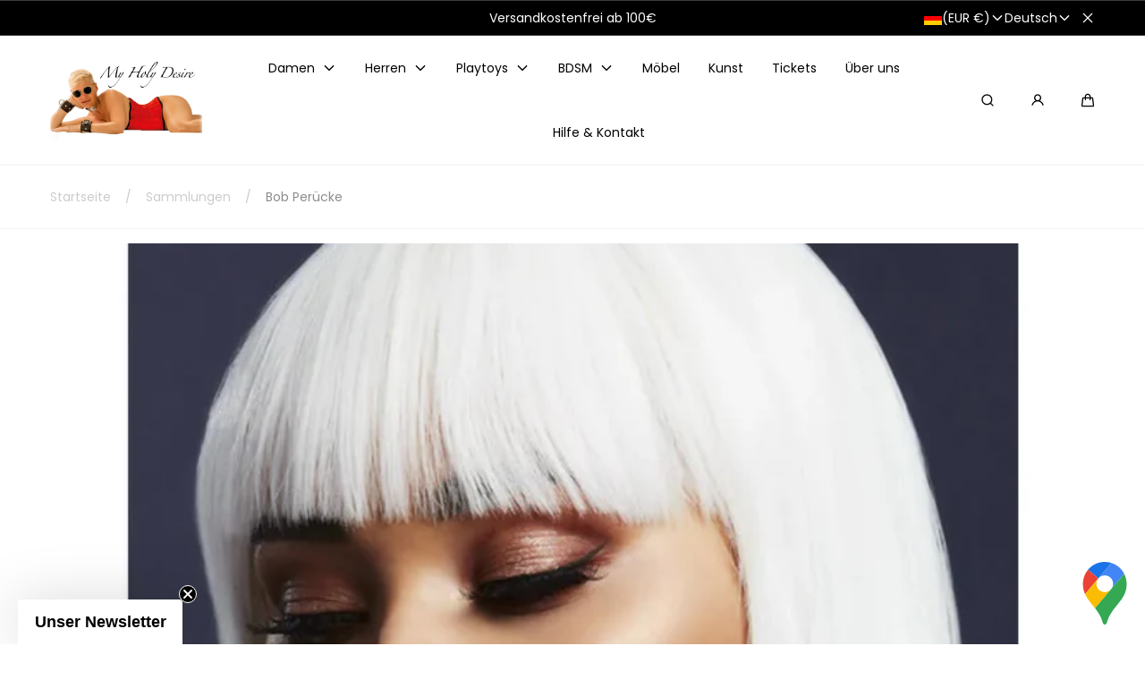

--- FILE ---
content_type: text/html; charset=utf-8
request_url: https://myholydesire.com/products/bob-perucke-5
body_size: 60568
content:
<!doctype html>
<html class="no-js" lang="de">
  <head>
    <meta charset="utf-8">
    <meta http-equiv="X-UA-Compatible" content="IE=edge">
    <meta name="viewport" content="width=device-width,initial-scale=1">
    <meta name="theme-color" content="">
    <link rel="canonical" href="https://myholydesire.com/products/bob-perucke-5">
    <link rel="preconnect" href="https://cdn.shopify.com" crossorigin><link rel="icon" type="image/png" href="//myholydesire.com/cdn/shop/files/apple-touch-icon.png?crop=center&height=32&v=1725037933&width=32"><link rel="preconnect" href="https://fonts.shopifycdn.com" crossorigin><title>
      Bob Perücke
 &ndash; My Holy Desire</title>

    
      <meta name="description" content="Bob Perücke in Weiß mit Pony. Die Spitzen fallen leicht nach innen, das sorgt für ein natürliches Aussehen. Das tolle, diese Perücke kann individuell gestylt werden, denn Sie ist bis ganze 120 Grad Temperaturbeständig.  Haarlänge beträgt ca: 30 cm Verstellbares Perückenband für optimale Passform Realistisches aussehen ">
    

    

<meta property="og:site_name" content="My Holy Desire">
<meta property="og:url" content="https://myholydesire.com/products/bob-perucke-5">
<meta property="og:title" content="Bob Perücke">
<meta property="og:type" content="product">
<meta property="og:description" content="Bob Perücke in Weiß mit Pony. Die Spitzen fallen leicht nach innen, das sorgt für ein natürliches Aussehen. Das tolle, diese Perücke kann individuell gestylt werden, denn Sie ist bis ganze 120 Grad Temperaturbeständig.  Haarlänge beträgt ca: 30 cm Verstellbares Perückenband für optimale Passform Realistisches aussehen "><meta property="og:image" content="http://myholydesire.com/cdn/shop/files/fever-lola-wig-white-wholesale_2000x_287f5ae2-beab-41b4-ba7f-44c83838ec45.webp?v=1718974839">
  <meta property="og:image:secure_url" content="https://myholydesire.com/cdn/shop/files/fever-lola-wig-white-wholesale_2000x_287f5ae2-beab-41b4-ba7f-44c83838ec45.webp?v=1718974839">
  <meta property="og:image:width" content="900">
  <meta property="og:image:height" content="1200"><meta property="og:price:amount" content="48,00">
  <meta property="og:price:currency" content="EUR">

    <script src="//myholydesire.com/cdn/shop/t/8/assets/global.js?v=126053705992970378511768834493" defer="defer"></script>

    <script>window.performance && window.performance.mark && window.performance.mark('shopify.content_for_header.start');</script><meta name="google-site-verification" content="M-wSY9qXOUA9WzTPe9YWiHzTaU6bqMlRnNtkAlMw2rk">
<meta name="google-site-verification" content="X_gvRemrHm_rGWpv87dfNV_PYseDTPK68c8EUVR3QaA">
<meta name="facebook-domain-verification" content="iqgsi8z8nirp8not56pcuz8n7iy2f9">
<meta id="shopify-digital-wallet" name="shopify-digital-wallet" content="/61377675429/digital_wallets/dialog">
<meta name="shopify-checkout-api-token" content="e609a8921700ea005d191a82d401a339">
<meta id="in-context-paypal-metadata" data-shop-id="61377675429" data-venmo-supported="false" data-environment="production" data-locale="de_DE" data-paypal-v4="true" data-currency="EUR">
<link rel="alternate" hreflang="x-default" href="https://myholydesire.com/products/bob-perucke-5">
<link rel="alternate" hreflang="de" href="https://myholydesire.com/products/bob-perucke-5">
<link rel="alternate" hreflang="en" href="https://myholydesire.com/en/products/bob-perucke-5">
<link rel="alternate" type="application/json+oembed" href="https://myholydesire.com/products/bob-perucke-5.oembed">
<script async="async" src="/checkouts/internal/preloads.js?locale=de-DE"></script>
<link rel="preconnect" href="https://shop.app" crossorigin="anonymous">
<script async="async" src="https://shop.app/checkouts/internal/preloads.js?locale=de-DE&shop_id=61377675429" crossorigin="anonymous"></script>
<script id="apple-pay-shop-capabilities" type="application/json">{"shopId":61377675429,"countryCode":"DE","currencyCode":"EUR","merchantCapabilities":["supports3DS"],"merchantId":"gid:\/\/shopify\/Shop\/61377675429","merchantName":"My Holy Desire","requiredBillingContactFields":["postalAddress","email"],"requiredShippingContactFields":["postalAddress","email"],"shippingType":"shipping","supportedNetworks":["visa","maestro","masterCard"],"total":{"type":"pending","label":"My Holy Desire","amount":"1.00"},"shopifyPaymentsEnabled":true,"supportsSubscriptions":true}</script>
<script id="shopify-features" type="application/json">{"accessToken":"e609a8921700ea005d191a82d401a339","betas":["rich-media-storefront-analytics"],"domain":"myholydesire.com","predictiveSearch":true,"shopId":61377675429,"locale":"de"}</script>
<script>var Shopify = Shopify || {};
Shopify.shop = "myholydesire.myshopify.com";
Shopify.locale = "de";
Shopify.currency = {"active":"EUR","rate":"1.0"};
Shopify.country = "DE";
Shopify.theme = {"name":"Marble MHD 2026 V4.0.3","id":194333704530,"schema_name":"Marble","schema_version":"4.0.3","theme_store_id":1907,"role":"main"};
Shopify.theme.handle = "null";
Shopify.theme.style = {"id":null,"handle":null};
Shopify.cdnHost = "myholydesire.com/cdn";
Shopify.routes = Shopify.routes || {};
Shopify.routes.root = "/";</script>
<script type="module">!function(o){(o.Shopify=o.Shopify||{}).modules=!0}(window);</script>
<script>!function(o){function n(){var o=[];function n(){o.push(Array.prototype.slice.apply(arguments))}return n.q=o,n}var t=o.Shopify=o.Shopify||{};t.loadFeatures=n(),t.autoloadFeatures=n()}(window);</script>
<script>
  window.ShopifyPay = window.ShopifyPay || {};
  window.ShopifyPay.apiHost = "shop.app\/pay";
  window.ShopifyPay.redirectState = null;
</script>
<script id="shop-js-analytics" type="application/json">{"pageType":"product"}</script>
<script defer="defer" async type="module" src="//myholydesire.com/cdn/shopifycloud/shop-js/modules/v2/client.init-shop-cart-sync_BH0MO3MH.de.esm.js"></script>
<script defer="defer" async type="module" src="//myholydesire.com/cdn/shopifycloud/shop-js/modules/v2/chunk.common_BErAfWaM.esm.js"></script>
<script defer="defer" async type="module" src="//myholydesire.com/cdn/shopifycloud/shop-js/modules/v2/chunk.modal_DqzNaksh.esm.js"></script>
<script type="module">
  await import("//myholydesire.com/cdn/shopifycloud/shop-js/modules/v2/client.init-shop-cart-sync_BH0MO3MH.de.esm.js");
await import("//myholydesire.com/cdn/shopifycloud/shop-js/modules/v2/chunk.common_BErAfWaM.esm.js");
await import("//myholydesire.com/cdn/shopifycloud/shop-js/modules/v2/chunk.modal_DqzNaksh.esm.js");

  window.Shopify.SignInWithShop?.initShopCartSync?.({"fedCMEnabled":true,"windoidEnabled":true});

</script>
<script>
  window.Shopify = window.Shopify || {};
  if (!window.Shopify.featureAssets) window.Shopify.featureAssets = {};
  window.Shopify.featureAssets['shop-js'] = {"shop-cart-sync":["modules/v2/client.shop-cart-sync__0cGp0nR.de.esm.js","modules/v2/chunk.common_BErAfWaM.esm.js","modules/v2/chunk.modal_DqzNaksh.esm.js"],"init-fed-cm":["modules/v2/client.init-fed-cm_CM6VDTst.de.esm.js","modules/v2/chunk.common_BErAfWaM.esm.js","modules/v2/chunk.modal_DqzNaksh.esm.js"],"init-shop-email-lookup-coordinator":["modules/v2/client.init-shop-email-lookup-coordinator_CBMbWck_.de.esm.js","modules/v2/chunk.common_BErAfWaM.esm.js","modules/v2/chunk.modal_DqzNaksh.esm.js"],"init-windoid":["modules/v2/client.init-windoid_BLu1c52k.de.esm.js","modules/v2/chunk.common_BErAfWaM.esm.js","modules/v2/chunk.modal_DqzNaksh.esm.js"],"shop-button":["modules/v2/client.shop-button_CA8sgLdC.de.esm.js","modules/v2/chunk.common_BErAfWaM.esm.js","modules/v2/chunk.modal_DqzNaksh.esm.js"],"shop-cash-offers":["modules/v2/client.shop-cash-offers_CtGlpQVP.de.esm.js","modules/v2/chunk.common_BErAfWaM.esm.js","modules/v2/chunk.modal_DqzNaksh.esm.js"],"shop-toast-manager":["modules/v2/client.shop-toast-manager_uf2EYvu_.de.esm.js","modules/v2/chunk.common_BErAfWaM.esm.js","modules/v2/chunk.modal_DqzNaksh.esm.js"],"init-shop-cart-sync":["modules/v2/client.init-shop-cart-sync_BH0MO3MH.de.esm.js","modules/v2/chunk.common_BErAfWaM.esm.js","modules/v2/chunk.modal_DqzNaksh.esm.js"],"init-customer-accounts-sign-up":["modules/v2/client.init-customer-accounts-sign-up_GYoAbbBa.de.esm.js","modules/v2/client.shop-login-button_BwiwRr-G.de.esm.js","modules/v2/chunk.common_BErAfWaM.esm.js","modules/v2/chunk.modal_DqzNaksh.esm.js"],"pay-button":["modules/v2/client.pay-button_Fn8OU5F0.de.esm.js","modules/v2/chunk.common_BErAfWaM.esm.js","modules/v2/chunk.modal_DqzNaksh.esm.js"],"init-customer-accounts":["modules/v2/client.init-customer-accounts_hH0NE_bx.de.esm.js","modules/v2/client.shop-login-button_BwiwRr-G.de.esm.js","modules/v2/chunk.common_BErAfWaM.esm.js","modules/v2/chunk.modal_DqzNaksh.esm.js"],"avatar":["modules/v2/client.avatar_BTnouDA3.de.esm.js"],"init-shop-for-new-customer-accounts":["modules/v2/client.init-shop-for-new-customer-accounts_iGaU0q4U.de.esm.js","modules/v2/client.shop-login-button_BwiwRr-G.de.esm.js","modules/v2/chunk.common_BErAfWaM.esm.js","modules/v2/chunk.modal_DqzNaksh.esm.js"],"shop-follow-button":["modules/v2/client.shop-follow-button_DfZt4rU7.de.esm.js","modules/v2/chunk.common_BErAfWaM.esm.js","modules/v2/chunk.modal_DqzNaksh.esm.js"],"checkout-modal":["modules/v2/client.checkout-modal_BkbVv7me.de.esm.js","modules/v2/chunk.common_BErAfWaM.esm.js","modules/v2/chunk.modal_DqzNaksh.esm.js"],"shop-login-button":["modules/v2/client.shop-login-button_BwiwRr-G.de.esm.js","modules/v2/chunk.common_BErAfWaM.esm.js","modules/v2/chunk.modal_DqzNaksh.esm.js"],"lead-capture":["modules/v2/client.lead-capture_uTCHmOe0.de.esm.js","modules/v2/chunk.common_BErAfWaM.esm.js","modules/v2/chunk.modal_DqzNaksh.esm.js"],"shop-login":["modules/v2/client.shop-login_DZ2U4X68.de.esm.js","modules/v2/chunk.common_BErAfWaM.esm.js","modules/v2/chunk.modal_DqzNaksh.esm.js"],"payment-terms":["modules/v2/client.payment-terms_ARjsA2tN.de.esm.js","modules/v2/chunk.common_BErAfWaM.esm.js","modules/v2/chunk.modal_DqzNaksh.esm.js"]};
</script>
<script>(function() {
  var isLoaded = false;
  function asyncLoad() {
    if (isLoaded) return;
    isLoaded = true;
    var urls = ["https:\/\/snts-app.herokuapp.com\/get_script\/ed634d1a660611ed8b966e9cf08713e1.js?shop=myholydesire.myshopify.com","https:\/\/cdn-app.sealsubscriptions.com\/shopify\/public\/js\/sealsubscriptions.js?shop=myholydesire.myshopify.com","https:\/\/loox.io\/widget\/NDGyT4Wad1\/loox.1715684960950.js?shop=myholydesire.myshopify.com","\/\/cdn.shopify.com\/proxy\/592b16d54f9e12d0fbc62c9ae695232f3937eb482428b3aa7bdc200b1b09fe2f\/bucket.useifsapp.com\/theme-files-min\/js\/ifs-script-tag-min.js?v=2\u0026shop=myholydesire.myshopify.com\u0026sp-cache-control=cHVibGljLCBtYXgtYWdlPTkwMA","\/\/backinstock.useamp.com\/widget\/92518_1767160831.js?category=bis\u0026v=6\u0026shop=myholydesire.myshopify.com"];
    for (var i = 0; i < urls.length; i++) {
      var s = document.createElement('script');
      s.type = 'text/javascript';
      s.async = true;
      s.src = urls[i];
      var x = document.getElementsByTagName('script')[0];
      x.parentNode.insertBefore(s, x);
    }
  };
  if(window.attachEvent) {
    window.attachEvent('onload', asyncLoad);
  } else {
    window.addEventListener('load', asyncLoad, false);
  }
})();</script>
<script id="__st">var __st={"a":61377675429,"offset":3600,"reqid":"5603eb84-b2b5-4b97-a923-5802baedf7cf-1769914066","pageurl":"myholydesire.com\/products\/bob-perucke-5","u":"b5ad410c9c3f","p":"product","rtyp":"product","rid":9267352043858};</script>
<script>window.ShopifyPaypalV4VisibilityTracking = true;</script>
<script id="captcha-bootstrap">!function(){'use strict';const t='contact',e='account',n='new_comment',o=[[t,t],['blogs',n],['comments',n],[t,'customer']],c=[[e,'customer_login'],[e,'guest_login'],[e,'recover_customer_password'],[e,'create_customer']],r=t=>t.map((([t,e])=>`form[action*='/${t}']:not([data-nocaptcha='true']) input[name='form_type'][value='${e}']`)).join(','),a=t=>()=>t?[...document.querySelectorAll(t)].map((t=>t.form)):[];function s(){const t=[...o],e=r(t);return a(e)}const i='password',u='form_key',d=['recaptcha-v3-token','g-recaptcha-response','h-captcha-response',i],f=()=>{try{return window.sessionStorage}catch{return}},m='__shopify_v',_=t=>t.elements[u];function p(t,e,n=!1){try{const o=window.sessionStorage,c=JSON.parse(o.getItem(e)),{data:r}=function(t){const{data:e,action:n}=t;return t[m]||n?{data:e,action:n}:{data:t,action:n}}(c);for(const[e,n]of Object.entries(r))t.elements[e]&&(t.elements[e].value=n);n&&o.removeItem(e)}catch(o){console.error('form repopulation failed',{error:o})}}const l='form_type',E='cptcha';function T(t){t.dataset[E]=!0}const w=window,h=w.document,L='Shopify',v='ce_forms',y='captcha';let A=!1;((t,e)=>{const n=(g='f06e6c50-85a8-45c8-87d0-21a2b65856fe',I='https://cdn.shopify.com/shopifycloud/storefront-forms-hcaptcha/ce_storefront_forms_captcha_hcaptcha.v1.5.2.iife.js',D={infoText:'Durch hCaptcha geschützt',privacyText:'Datenschutz',termsText:'Allgemeine Geschäftsbedingungen'},(t,e,n)=>{const o=w[L][v],c=o.bindForm;if(c)return c(t,g,e,D).then(n);var r;o.q.push([[t,g,e,D],n]),r=I,A||(h.body.append(Object.assign(h.createElement('script'),{id:'captcha-provider',async:!0,src:r})),A=!0)});var g,I,D;w[L]=w[L]||{},w[L][v]=w[L][v]||{},w[L][v].q=[],w[L][y]=w[L][y]||{},w[L][y].protect=function(t,e){n(t,void 0,e),T(t)},Object.freeze(w[L][y]),function(t,e,n,w,h,L){const[v,y,A,g]=function(t,e,n){const i=e?o:[],u=t?c:[],d=[...i,...u],f=r(d),m=r(i),_=r(d.filter((([t,e])=>n.includes(e))));return[a(f),a(m),a(_),s()]}(w,h,L),I=t=>{const e=t.target;return e instanceof HTMLFormElement?e:e&&e.form},D=t=>v().includes(t);t.addEventListener('submit',(t=>{const e=I(t);if(!e)return;const n=D(e)&&!e.dataset.hcaptchaBound&&!e.dataset.recaptchaBound,o=_(e),c=g().includes(e)&&(!o||!o.value);(n||c)&&t.preventDefault(),c&&!n&&(function(t){try{if(!f())return;!function(t){const e=f();if(!e)return;const n=_(t);if(!n)return;const o=n.value;o&&e.removeItem(o)}(t);const e=Array.from(Array(32),(()=>Math.random().toString(36)[2])).join('');!function(t,e){_(t)||t.append(Object.assign(document.createElement('input'),{type:'hidden',name:u})),t.elements[u].value=e}(t,e),function(t,e){const n=f();if(!n)return;const o=[...t.querySelectorAll(`input[type='${i}']`)].map((({name:t})=>t)),c=[...d,...o],r={};for(const[a,s]of new FormData(t).entries())c.includes(a)||(r[a]=s);n.setItem(e,JSON.stringify({[m]:1,action:t.action,data:r}))}(t,e)}catch(e){console.error('failed to persist form',e)}}(e),e.submit())}));const S=(t,e)=>{t&&!t.dataset[E]&&(n(t,e.some((e=>e===t))),T(t))};for(const o of['focusin','change'])t.addEventListener(o,(t=>{const e=I(t);D(e)&&S(e,y())}));const B=e.get('form_key'),M=e.get(l),P=B&&M;t.addEventListener('DOMContentLoaded',(()=>{const t=y();if(P)for(const e of t)e.elements[l].value===M&&p(e,B);[...new Set([...A(),...v().filter((t=>'true'===t.dataset.shopifyCaptcha))])].forEach((e=>S(e,t)))}))}(h,new URLSearchParams(w.location.search),n,t,e,['guest_login'])})(!0,!0)}();</script>
<script integrity="sha256-4kQ18oKyAcykRKYeNunJcIwy7WH5gtpwJnB7kiuLZ1E=" data-source-attribution="shopify.loadfeatures" defer="defer" src="//myholydesire.com/cdn/shopifycloud/storefront/assets/storefront/load_feature-a0a9edcb.js" crossorigin="anonymous"></script>
<script crossorigin="anonymous" defer="defer" src="//myholydesire.com/cdn/shopifycloud/storefront/assets/shopify_pay/storefront-65b4c6d7.js?v=20250812"></script>
<script data-source-attribution="shopify.dynamic_checkout.dynamic.init">var Shopify=Shopify||{};Shopify.PaymentButton=Shopify.PaymentButton||{isStorefrontPortableWallets:!0,init:function(){window.Shopify.PaymentButton.init=function(){};var t=document.createElement("script");t.src="https://myholydesire.com/cdn/shopifycloud/portable-wallets/latest/portable-wallets.de.js",t.type="module",document.head.appendChild(t)}};
</script>
<script data-source-attribution="shopify.dynamic_checkout.buyer_consent">
  function portableWalletsHideBuyerConsent(e){var t=document.getElementById("shopify-buyer-consent"),n=document.getElementById("shopify-subscription-policy-button");t&&n&&(t.classList.add("hidden"),t.setAttribute("aria-hidden","true"),n.removeEventListener("click",e))}function portableWalletsShowBuyerConsent(e){var t=document.getElementById("shopify-buyer-consent"),n=document.getElementById("shopify-subscription-policy-button");t&&n&&(t.classList.remove("hidden"),t.removeAttribute("aria-hidden"),n.addEventListener("click",e))}window.Shopify?.PaymentButton&&(window.Shopify.PaymentButton.hideBuyerConsent=portableWalletsHideBuyerConsent,window.Shopify.PaymentButton.showBuyerConsent=portableWalletsShowBuyerConsent);
</script>
<script data-source-attribution="shopify.dynamic_checkout.cart.bootstrap">document.addEventListener("DOMContentLoaded",(function(){function t(){return document.querySelector("shopify-accelerated-checkout-cart, shopify-accelerated-checkout")}if(t())Shopify.PaymentButton.init();else{new MutationObserver((function(e,n){t()&&(Shopify.PaymentButton.init(),n.disconnect())})).observe(document.body,{childList:!0,subtree:!0})}}));
</script>
<link id="shopify-accelerated-checkout-styles" rel="stylesheet" media="screen" href="https://myholydesire.com/cdn/shopifycloud/portable-wallets/latest/accelerated-checkout-backwards-compat.css" crossorigin="anonymous">
<style id="shopify-accelerated-checkout-cart">
        #shopify-buyer-consent {
  margin-top: 1em;
  display: inline-block;
  width: 100%;
}

#shopify-buyer-consent.hidden {
  display: none;
}

#shopify-subscription-policy-button {
  background: none;
  border: none;
  padding: 0;
  text-decoration: underline;
  font-size: inherit;
  cursor: pointer;
}

#shopify-subscription-policy-button::before {
  box-shadow: none;
}

      </style>
<script id="sections-script" data-sections="header" defer="defer" src="//myholydesire.com/cdn/shop/t/8/compiled_assets/scripts.js?v=7566"></script>
<script>window.performance && window.performance.mark && window.performance.mark('shopify.content_for_header.end');</script>
<style data-shopify>

  @font-face {
  font-family: Poppins;
  font-weight: 400;
  font-style: normal;
  font-display: swap;
  src: url("//myholydesire.com/cdn/fonts/poppins/poppins_n4.0ba78fa5af9b0e1a374041b3ceaadf0a43b41362.woff2") format("woff2"),
       url("//myholydesire.com/cdn/fonts/poppins/poppins_n4.214741a72ff2596839fc9760ee7a770386cf16ca.woff") format("woff");
}

  @font-face {
  font-family: Poppins;
  font-weight: 600;
  font-style: normal;
  font-display: swap;
  src: url("//myholydesire.com/cdn/fonts/poppins/poppins_n6.aa29d4918bc243723d56b59572e18228ed0786f6.woff2") format("woff2"),
       url("//myholydesire.com/cdn/fonts/poppins/poppins_n6.5f815d845fe073750885d5b7e619ee00e8111208.woff") format("woff");
}

  @font-face {
  font-family: Poppins;
  font-weight: 700;
  font-style: normal;
  font-display: swap;
  src: url("//myholydesire.com/cdn/fonts/poppins/poppins_n7.56758dcf284489feb014a026f3727f2f20a54626.woff2") format("woff2"),
       url("//myholydesire.com/cdn/fonts/poppins/poppins_n7.f34f55d9b3d3205d2cd6f64955ff4b36f0cfd8da.woff") format("woff");
}

  @font-face {
  font-family: Poppins;
  font-weight: 400;
  font-style: italic;
  font-display: swap;
  src: url("//myholydesire.com/cdn/fonts/poppins/poppins_i4.846ad1e22474f856bd6b81ba4585a60799a9f5d2.woff2") format("woff2"),
       url("//myholydesire.com/cdn/fonts/poppins/poppins_i4.56b43284e8b52fc64c1fd271f289a39e8477e9ec.woff") format("woff");
}

  @font-face {
  font-family: Poppins;
  font-weight: 700;
  font-style: italic;
  font-display: swap;
  src: url("//myholydesire.com/cdn/fonts/poppins/poppins_i7.42fd71da11e9d101e1e6c7932199f925f9eea42d.woff2") format("woff2"),
       url("//myholydesire.com/cdn/fonts/poppins/poppins_i7.ec8499dbd7616004e21155106d13837fff4cf556.woff") format("woff");
}

  @font-face {
  font-family: Poppins;
  font-weight: 600;
  font-style: normal;
  font-display: swap;
  src: url("//myholydesire.com/cdn/fonts/poppins/poppins_n6.aa29d4918bc243723d56b59572e18228ed0786f6.woff2") format("woff2"),
       url("//myholydesire.com/cdn/fonts/poppins/poppins_n6.5f815d845fe073750885d5b7e619ee00e8111208.woff") format("woff");
}


  :root {
    --font-body-family: Poppins, sans-serif;
    --font-body-style: normal;
    --font-body-weight: 400;

    --font-heading-family: Poppins, sans-serif;
    --font-heading-style: normal;
    --font-heading-weight: 600;

    --font-heading-scale: 1.0;
    --font-body-scale: 1.0;

    --color-base-primary: #000;
    --color-base-primary-transparent-0: rgba(0, 0, 0, 0);
    --color-red: #ff4f4f;

    --color-headings: #000;
    --color-headings-accent: #000;
    --color-paragraphs: #000;
    --color-shadows: rgba(0, 0, 0, 0.2);

    --color-background: #ffffff;
    --color-background-transparent-75: rgba(255, 255, 255, 0.75);
    --color-background-transparent-50: rgba(255, 255, 255, 0.5);
    --color-background-transparent-15: rgba(255, 255, 255, 0.15);
    --color-foreground-transparent-50: rgba(0, 0, 0, 0.5);
    --color-foreground-transparent-15: rgba(0, 0, 0, 0.15);

    --color-buttons-solid: #fff;
    --color-background-buttons-solid: #000;
    --color-buttons-outline: #000;
    --color-border-buttons-outline: #000;
    --color-buttons-links: #000;

    --color-slider-paging: #000;
    --color-slider-actions: #fff;
    --color-background-slider-actions: #000;

    --color-seperators: #f2f2f2;

    --color-badge: #fff;
    --color-background-badge: rgba(0, 0, 0, 0.6);
    --color-badge-sale: #fff;
    --color-background-badge-sale: #ff4f4f;

    --color-form-label: #000;
    --color-form-input-placeholder: #6d6d6d;
    --color-form-input-background: #f0f0f0;
    --color-form-errors: #ff4f4f;
    --color-swatches: #000000;
    --color-swatches-unavailable: rgba(0, 0, 0, 0.15);

    --color-breadcrumbs-active: #8c8c8c;
    --color-breadcrumbs-inactive: #ccc;
    --color-breadcrumbs-hover: #000;

    --color-progress-bar: #000;--swatch-padding: 2px;--card-swatch-padding: 2px;--filters-swatch-padding: 2px;--page-width: 144rem;
    --page-gap: 3.2rem;
    --page-gap-desktop: 5.6rem;
    --spacing-step: 0.8rem;
    --header-without-announcements-offset: 7.3rem;
    --header-offset: 11.5rem;

    --duration-short: 200ms;
    --duration-default: 300ms;
    --duration-long: 500ms;
    --duration-extra-long: 700ms;
    --duration-slow: 1000ms;
    --transition-cubic-bezier: cubic-bezier(0.51, 0, 0.34, 1.01);
    --transition-cubic-bezier-v2: cubic-bezier(0.56, 0, 0, 1.01);

    --border-radius-buttons: 0.0rem;

    --border-radius-card-product: 0;
    --border-radius-badges: 0.0rem;

    --border-radius-form-inputs: 0;
    --border-radius-pagination-link: 0;
    --border-radius-variant-buttons: 0;
    --border-radius-progress-bar: 0;

    --border-radius-featured-cards: 0;

    --z-header: 400;
    --z-announcement-bar: 10;
    --z-modals: 800;

    --button-height: 4.8rem;
  }

  .color-style-2 {
    --color-red: #ff4f4f;

    --color-headings: #fff;
    --color-headings-accent: #ffffff;
    --color-paragraphs: #fff;
    --color-shadows: rgba(255, 255, 255, 0.2);

    --color-background: #000;
    --color-background-transparent-75: rgba(0, 0, 0, 0.75);
    --color-background-transparent-50: rgba(0, 0, 0, 0.5);
    --color-background-transparent-15: rgba(0, 0, 0, 0.15);
    --color-foreground-transparent-50: rgba(255, 255, 255, 0.5);
    --color-foreground-transparent-15: rgba(255, 255, 255, 0.15);

    --color-buttons-solid: #000;
    --color-background-buttons-solid: #fff;
    --color-buttons-outline: #fff;
    --color-border-buttons-outline: #fff;
    --color-buttons-links: #fff;

    --color-slider-paging: #fff;
    --color-slider-actions: #000;
    --color-background-slider-actions: #fff;

    --color-seperators: #3d3d3d;

    --color-badge: #000;
    --color-background-badge: rgba(255, 255, 255, 0.6);
    --color-badge-sale: #fff;
    --color-background-badge-sale: #ff4f4f;

    --color-form-label: #fff;
    --color-form-input-placeholder: #dfdfdf;
    --color-form-input-background: #262626;
    --color-form-errors: #ff4f4f;
    --color-swatches: #ffffff;
    --color-swatches-unavailable: rgba(255, 255, 255, 0.15);

    --color-breadcrumbs-active: #bababa;
    --color-breadcrumbs-inactive: #7d7d7d;
    --color-breadcrumbs-hover: #fff;

    --color-progress-bar: #fff;
  }

  .color-style-3 {
    --color-red: #ff4f4f;

    --color-headings: #000;
    --color-headings-accent: #000;
    --color-paragraphs: #000;
    --color-shadows: rgba(0, 0, 0, 0.2);

    --color-background: #fcf7f7;
    --color-background-transparent-75: rgba(252, 247, 247, 0.75);
    --color-background-transparent-50: rgba(252, 247, 247, 0.5);
    --color-background-transparent-15: rgba(252, 247, 247, 0.15);
    --color-foreground-transparent-50: rgba(0, 0, 0, 0.5);
    --color-foreground-transparent-15: rgba(0, 0, 0, 0.15);

    --color-buttons-solid: #fff;
    --color-background-buttons-solid: #000;
    --color-buttons-outline: #000;
    --color-border-buttons-outline: #000;
    --color-buttons-links: #000;

    --color-slider-paging: #000;
    --color-slider-actions: #fff;
    --color-background-slider-actions: #000;

    --color-seperators: #f5ebeb;

    --color-badge: #fff;
    --color-background-badge: rgba(0, 0, 0, 0.6);
    --color-badge-sale: #fff;
    --color-background-badge-sale: #ff4f4f;

    --color-form-label: #000;
    --color-form-input-placeholder: #000;
    --color-form-input-background: #f5ebeb;
    --color-form-errors: #ff4f4f;
    --color-swatches: #000000;
    --color-swatches-unavailable: rgba(0, 0, 0, 0.15);

    --color-breadcrumbs-active: #8c8c8c;
    --color-breadcrumbs-inactive: #ccc;
    --color-breadcrumbs-hover: #000;

    --color-progress-bar: #000;
  }

  @media screen and (min-width: 990px) {
    :root {--swatch-padding: 2px;--card-swatch-padding: 2px;--filters-swatch-padding: 2px;}
  }

  @media screen and (min-width: 750px) {
    :root {
      --button-height: 5.6rem;
    }
  }</style><link href="//myholydesire.com/cdn/shop/t/8/assets/base.css?v=183011694485407851761768834506" rel="stylesheet" type="text/css" media="all" />

    <link rel="stylesheet" href="//myholydesire.com/cdn/shop/t/8/assets/helper-spacer.css?v=32920630611829035171768834493" media="print" onload="this.media='all'">

    <noscript><link href="//myholydesire.com/cdn/shop/t/8/assets/helper-spacer.css?v=32920630611829035171768834493" rel="stylesheet" type="text/css" media="all" /></noscript><link rel="preload" as="font" href="//myholydesire.com/cdn/fonts/poppins/poppins_n4.0ba78fa5af9b0e1a374041b3ceaadf0a43b41362.woff2" type="font/woff2" crossorigin><link rel="preload" as="font" href="//myholydesire.com/cdn/fonts/poppins/poppins_n6.aa29d4918bc243723d56b59572e18228ed0786f6.woff2" type="font/woff2" crossorigin><link rel="stylesheet" href="//myholydesire.com/cdn/shop/t/8/assets/toast.css?v=106136300471322741761768834493" media="print" onload="this.media='all'">
    <script src="//myholydesire.com/cdn/shop/t/8/assets/toast-popup.js?v=147393199636048133531768834493" defer></script>

    <noscript><link href="//myholydesire.com/cdn/shop/t/8/assets/toast.css?v=106136300471322741761768834493" rel="stylesheet" type="text/css" media="all" /></noscript>

    <script>
      document.documentElement.className = document.documentElement.className.replace('no-js', 'js');

      if (Shopify.designMode) {
        document.documentElement.classList.add('shopify-design-mode');
      }
    </script><script src="//myholydesire.com/cdn/shop/t/8/assets/bodyScrollLock.min.js?v=54831410435734691211768834493" defer="defer"></script>
    <script src="//myholydesire.com/cdn/shop/t/8/assets/lazysizes.min.js?v=134355369821296239011768834493" defer="defer"></script><!-- BEGIN app block: shopify://apps/klaviyo-email-marketing-sms/blocks/klaviyo-onsite-embed/2632fe16-c075-4321-a88b-50b567f42507 -->












  <script async src="https://static.klaviyo.com/onsite/js/RVB4wM/klaviyo.js?company_id=RVB4wM"></script>
  <script>!function(){if(!window.klaviyo){window._klOnsite=window._klOnsite||[];try{window.klaviyo=new Proxy({},{get:function(n,i){return"push"===i?function(){var n;(n=window._klOnsite).push.apply(n,arguments)}:function(){for(var n=arguments.length,o=new Array(n),w=0;w<n;w++)o[w]=arguments[w];var t="function"==typeof o[o.length-1]?o.pop():void 0,e=new Promise((function(n){window._klOnsite.push([i].concat(o,[function(i){t&&t(i),n(i)}]))}));return e}}})}catch(n){window.klaviyo=window.klaviyo||[],window.klaviyo.push=function(){var n;(n=window._klOnsite).push.apply(n,arguments)}}}}();</script>

  
    <script id="viewed_product">
      if (item == null) {
        var _learnq = _learnq || [];

        var MetafieldReviews = null
        var MetafieldYotpoRating = null
        var MetafieldYotpoCount = null
        var MetafieldLooxRating = null
        var MetafieldLooxCount = null
        var okendoProduct = null
        var okendoProductReviewCount = null
        var okendoProductReviewAverageValue = null
        try {
          // The following fields are used for Customer Hub recently viewed in order to add reviews.
          // This information is not part of __kla_viewed. Instead, it is part of __kla_viewed_reviewed_items
          MetafieldReviews = {};
          MetafieldYotpoRating = null
          MetafieldYotpoCount = null
          MetafieldLooxRating = null
          MetafieldLooxCount = null

          okendoProduct = null
          // If the okendo metafield is not legacy, it will error, which then requires the new json formatted data
          if (okendoProduct && 'error' in okendoProduct) {
            okendoProduct = null
          }
          okendoProductReviewCount = okendoProduct ? okendoProduct.reviewCount : null
          okendoProductReviewAverageValue = okendoProduct ? okendoProduct.reviewAverageValue : null
        } catch (error) {
          console.error('Error in Klaviyo onsite reviews tracking:', error);
        }

        var item = {
          Name: "Bob Perücke",
          ProductID: 9267352043858,
          Categories: ["Accessoires","Alles ausser Tickets \u0026 Gutscheine","Damen","Damen","Damen Accessoires","Perücken \u0026 Haarteile"],
          ImageURL: "https://myholydesire.com/cdn/shop/files/fever-lola-wig-white-wholesale_2000x_287f5ae2-beab-41b4-ba7f-44c83838ec45_grande.webp?v=1718974839",
          URL: "https://myholydesire.com/products/bob-perucke-5",
          Brand: "SF",
          Price: "€48,00",
          Value: "48,00",
          CompareAtPrice: "€0,00"
        };
        _learnq.push(['track', 'Viewed Product', item]);
        _learnq.push(['trackViewedItem', {
          Title: item.Name,
          ItemId: item.ProductID,
          Categories: item.Categories,
          ImageUrl: item.ImageURL,
          Url: item.URL,
          Metadata: {
            Brand: item.Brand,
            Price: item.Price,
            Value: item.Value,
            CompareAtPrice: item.CompareAtPrice
          },
          metafields:{
            reviews: MetafieldReviews,
            yotpo:{
              rating: MetafieldYotpoRating,
              count: MetafieldYotpoCount,
            },
            loox:{
              rating: MetafieldLooxRating,
              count: MetafieldLooxCount,
            },
            okendo: {
              rating: okendoProductReviewAverageValue,
              count: okendoProductReviewCount,
            }
          }
        }]);
      }
    </script>
  




  <script>
    window.klaviyoReviewsProductDesignMode = false
  </script>







<!-- END app block --><!-- BEGIN app block: shopify://apps/uppromote-affiliate/blocks/core-script/64c32457-930d-4cb9-9641-e24c0d9cf1f4 --><!-- BEGIN app snippet: core-metafields-setting --><!--suppress ES6ConvertVarToLetConst -->
<script type="application/json" id="core-uppromote-settings">{"app_env":{"env":"production"}}</script>
<script type="application/json" id="core-uppromote-cart">{"note":null,"attributes":{},"original_total_price":0,"total_price":0,"total_discount":0,"total_weight":0.0,"item_count":0,"items":[],"requires_shipping":false,"currency":"EUR","items_subtotal_price":0,"cart_level_discount_applications":[],"checkout_charge_amount":0}</script>
<script id="core-uppromote-quick-store-tracking-vars">
    function getDocumentContext(){const{href:a,hash:b,host:c,hostname:d,origin:e,pathname:f,port:g,protocol:h,search:i}=window.location,j=document.referrer,k=document.characterSet,l=document.title;return{location:{href:a,hash:b,host:c,hostname:d,origin:e,pathname:f,port:g,protocol:h,search:i},referrer:j||document.location.href,characterSet:k,title:l}}function getNavigatorContext(){const{language:a,cookieEnabled:b,languages:c,userAgent:d}=navigator;return{language:a,cookieEnabled:b,languages:c,userAgent:d}}function getWindowContext(){const{innerHeight:a,innerWidth:b,outerHeight:c,outerWidth:d,origin:e,screen:{height:j,width:k},screenX:f,screenY:g,scrollX:h,scrollY:i}=window;return{innerHeight:a,innerWidth:b,outerHeight:c,outerWidth:d,origin:e,screen:{screenHeight:j,screenWidth:k},screenX:f,screenY:g,scrollX:h,scrollY:i,location:getDocumentContext().location}}function getContext(){return{document:getDocumentContext(),navigator:getNavigatorContext(),window:getWindowContext()}}
    if (window.location.href.includes('?sca_ref=')) {
        localStorage.setItem('__up_lastViewedPageContext', JSON.stringify({
            context: getContext(),
            timestamp: new Date().toISOString(),
        }))
    }
</script>

<script id="core-uppromote-setting-booster">
    var UpPromoteCoreSettings = JSON.parse(document.getElementById('core-uppromote-settings').textContent)
    UpPromoteCoreSettings.currentCart = JSON.parse(document.getElementById('core-uppromote-cart')?.textContent || '{}')
    const idToClean = ['core-uppromote-settings', 'core-uppromote-cart', 'core-uppromote-setting-booster', 'core-uppromote-quick-store-tracking-vars']
    idToClean.forEach(id => {
        document.getElementById(id)?.remove()
    })
</script>
<!-- END app snippet -->


<!-- END app block --><!-- BEGIN app block: shopify://apps/youpay-cart-sharing/blocks/youpay-product-settings/96cbed91-f0be-45a9-92ad-cc2d2e43f2b7 -->

<!-- BEGIN app snippet: youpay-status --><script>
if (!window.youpayRender) {
    window.youpayRender = {
        domYouPayReady(fn) {
            if (document.readyState !== 'loading') {
                fn();
            } else {
                document.addEventListener('DOMContentLoaded', fn);
            }
        }
    }

    
    document.querySelector('html').classList.add('youpay-enabled');
    

    youpayRender.domYouPayReady(function() {
      youpayProperties.data['defaultCurrency'] = "EUR";
        
        youpayProperties.functions.youpayStatus('youpay-enabled');
        
        
        if (youpayProperties.functions.getCookie('youpayPreviewMode') === 'enabled' || window.location.search.indexOf("youpay=preview") !== -1) {
            youpayProperties.functions.youpayStatus('youpay-preview-enabled');
            youpayProperties.functions.setCookie('youpayPreviewMode', 'enabled', 0.08333);
        }
    });
}
</script>
<!-- END app snippet -->

















<style data-shopify>

  :root {
    --youpay-button-color: #000000;
    --youpay-button-background-color: rgba(0,0,0,0);
  }

  .youpay-button-group[data-theme="vanilla"][data-type="product"][data-id="code"], .youpay-button-group[data-theme="vanilla"][data-id="ATFEybjRnaVAxbjdVY__7420477900589326039"] {
    margin-top: 10px;
    margin-bottom: 10px;
    width: 100%;
    
    margin-left: auto;
    margin-right: auto;
    
  }

  .youpay-button-group[data-theme="vanilla"][data-type="product"][data-id="code"] .youpay-button, .youpay-button-group[data-theme="vanilla"][data-id="ATFEybjRnaVAxbjdVY__7420477900589326039"] .youpay-button {
    border-radius: 0px;
    height: 52px;
    color: #000000;
    border-color: #000000;
    background-color: rgba(0,0,0,0);
  }

  .youpay-button-group[data-theme="vanilla"][data-type="product"][data-id="code"] .youpay-button:hover, .youpay-button-group[data-theme="vanilla"][data-id="ATFEybjRnaVAxbjdVY__7420477900589326039"] .youpay-button:hover {
    background-color: #000000;
    
    color: #ffffff;
    
  }
</style>
<script>
document.addEventListener('DOMContentLoaded', () => {
  window.youpayProperties.components['YouPayCallout'] = `<!-- BEGIN app snippet: youpay-callout -->

    <div class="youpay-container youpay-callout-container" data-theme="badge" data-info="badge">
        <button class="youpay-callout-button" type="button" data-type="modal" data-modal-theme="dark" data-icon="shirt" data-link="#link">
          <span class="youpay-callout-content">
              <span class="youpay-callout-message-before">Have someone else pay with</span>
              <span aria-label="YouPay information" class="youpay-callout-badge youpay-callout-slim">
                  <svg viewBox="0 0 121 22" fill="none" xmlns="http://www.w3.org/2000/svg" class="youpay-badge-logo"><path class="youpay-logo-text" d="M44.71 1.993a1.882 1.882 0 0 1-.093.507l-7.06 18.903c-.142.4-.718.601-1.724.601h-.525c-1.232 0-1.848-.2-1.848-.601.001-.177.043-.352.123-.51l1.94-4.766-5.086-13.631c-.059-.164-.1-.334-.123-.507 0-.415.627-.622 1.88-.622h.99c1.007 0 1.582.197 1.726.591l1.818 5.212c.186.528.474 1.664.864 3.408h.122c.412-1.805.7-2.941.864-3.408l1.818-5.212c.145-.4.72-.59 1.727-.59h.74c1.233.002 1.849.21 1.847.625zM46.348 14.447c-1.278-1.313-1.917-3.198-1.915-5.657 0-2.459.64-4.34 1.915-5.64 1.274-1.3 3.133-1.95 5.578-1.95 2.444 0 4.298.65 5.563 1.95 1.265 1.295 1.898 3.176 1.898 5.64 0 2.464-.633 4.35-1.898 5.657-1.263 1.31-3.118 1.964-5.563 1.962-2.446-.001-4.305-.655-5.578-1.962zm7.725-2.426c.462-.723.693-1.8.693-3.231 0-1.431-.231-2.5-.693-3.207-.461-.715-1.176-1.073-2.144-1.073-.967 0-1.686.358-2.157 1.073-.472.716-.709 1.785-.709 3.207 0 2.878.956 4.318 2.866 4.318.962 0 1.676-.362 2.144-1.087zM62.218 15.295c-.74-.743-1.11-1.895-1.11-3.456V2.273c0-.601.617-.902 1.85-.902h.862c1.235 0 1.851.3 1.85.902v8.944c0 .583.144 1.02.432 1.311.287.293.76.438 1.418.438a2.313 2.313 0 0 0 1.464-.488 3.89 3.89 0 0 0 1.002-1.142V2.273c0-.601.617-.902 1.85-.902h.856c1.234 0 1.85.3 1.85.902v8.944c-.01.66.016 1.319.077 1.975.051.452.117.95.198 1.495.055.203.087.412.093.622 0 .3-.416.527-1.248.675a12.43 12.43 0 0 1-2.205.227.785.785 0 0 1-.77-.401 3.613 3.613 0 0 1-.325-.888c-.071-.32-.117-.537-.138-.65a6.004 6.004 0 0 1-1.957 1.524 5.73 5.73 0 0 1-2.635.621c-1.537-.005-2.675-.38-3.414-1.122zM77.722 21.43V5.716c0-1.24-.062-2.129-.184-2.666-.125-.535-.187-.832-.187-.888 0-.227.198-.391.595-.493a4.197 4.197 0 0 1 1.08-.157.658.658 0 0 1 .631.401c.134.275.237.564.307.862.071.3.119.497.139.592 1.475-1.409 3.106-2.113 4.894-2.113a5.33 5.33 0 0 1 3.22.972 6.143 6.143 0 0 1 2.05 2.68c.492 1.242.733 2.571.71 3.909 0 1.604-.264 2.967-.793 4.09a5.794 5.794 0 0 1-2.198 2.581 6.084 6.084 0 0 1-3.266.874 7.114 7.114 0 0 1-2.39-.367c-.719-.26-1.399-.62-2.02-1.07v6.517c0 .413-.41.62-1.231.62h-.125c-.822-.006-1.232-.215-1.232-.628zm9.493-8.52c.7-.903 1.05-2.2 1.048-3.894 0-1.824-.33-3.227-.99-4.21a3.197 3.197 0 0 0-1.208-1.117 3.152 3.152 0 0 0-1.597-.363 5.054 5.054 0 0 0-2.141.507 7 7 0 0 0-2.016 1.429v7.734a6.135 6.135 0 0 0 3.822 1.268c1.351 0 2.378-.451 3.082-1.355zM94.307 15.285c-.967-.716-1.45-1.77-1.45-3.161 0-1.487.488-2.601 1.463-3.344a7.769 7.769 0 0 1 3.592-1.437 37.222 37.222 0 0 1 5.179-.353V5.663a2.129 2.129 0 0 0-.201-.95 2.093 2.093 0 0 0-.601-.756c-.528-.442-1.391-.663-2.589-.663a8.473 8.473 0 0 0-2.377.296c-.576.161-1.143.359-1.695.592-.24.116-.487.215-.741.296-.198 0-.436-.188-.693-.563-.258-.375-.38-.658-.38-.858 0-.243.27-.507.816-.79a9.066 9.066 0 0 1 2.178-.72c.92-.197 1.858-.296 2.799-.294 1.912 0 3.402.39 4.47 1.17 1.069.781 1.603 1.867 1.603 3.258v6.326c0 1.242.062 2.13.186 2.666.123.536.184.832.184.888 0 .227-.198.401-.594.495a4.284 4.284 0 0 1-1.078.155.66.66 0 0 1-.631-.437 4.435 4.435 0 0 1-.309-.918 35.203 35.203 0 0 1-.139-.62c-1.39 1.412-3.114 2.116-5.172 2.115-1.581 0-2.855-.355-3.82-1.066zm6.55-1.496c.8-.385 1.55-.868 2.234-1.439V9.017c-1.541.02-2.799.076-3.775.17a6.219 6.219 0 0 0-2.575.79 2.141 2.141 0 0 0-.84.84c-.197.355-.29.758-.27 1.164 0 .751.221 1.325.662 1.72.441.396 1.094.596 1.96.601a6.145 6.145 0 0 0 2.604-.517v.004zM121 1.854c-.009.138-.04.274-.093.401l-7.923 19.214c-.164.4-.645.601-1.448.601h-.461c-.679 0-1.018-.15-1.018-.45.027-.167.079-.329.154-.48l2.589-5.775-5.393-13.148a1.23 1.23 0 0 1-.093-.363c0-.32.441-.479 1.325-.479h.247c.719 0 1.129.15 1.232.451l3.146 7.646c.327.828.657 1.778.99 2.85h.061c.04-.132.082-.258.123-.38.042-.123.081-.241.123-.354l.766-2.116 3.082-7.65c.103-.3.525-.45 1.266-.45h.091c.823 0 1.234.16 1.234.482z" fill="currentColor"></path> <path d="M11.167 11.29V.05H0s7.487 6.537 8.767 17.57c0 0 2.4-1.52 2.4-6.33z" fill="#F796B9"></path> <path d="M17.511 8.746V.05h-6.338v11.24c0 4.81-2.4 6.33-2.4 6.33a8.73 8.73 0 0 0 6.176-2.614 8.943 8.943 0 0 0 2.562-6.26z" fill="#2F3A93"></path> <path d="M17.96.05h-.454v8.696a8.94 8.94 0 0 1-2.561 6.261 8.726 8.726 0 0 1-6.178 2.613l9.192-.012a8.584 8.584 0 0 0 3.36-.63 8.667 8.667 0 0 0 2.86-1.894 8.786 8.786 0 0 0 1.914-2.864 8.871 8.871 0 0 0 0-6.781 8.786 8.786 0 0 0-1.915-2.865A8.666 8.666 0 0 0 21.32.68a8.584 8.584 0 0 0-3.36-.63z" fill="#0CD9DC"></path></svg>
              </span>
              <span class="youpay-callout-message-after">More info</span>
          </span>
        </button>
    </div>

<!-- END app snippet -->`;
  window.youpayProperties.components['YouPayButton'] = `<!-- BEGIN app snippet: youpay-button --><div class="youpay-button-group youpay-container" data-theme="vanilla" data-type="product" data-id="ATFEybjRnaVAxbjdVY__7420477900589326039">
    <button class="youpay-button" type="button">
        <div class="youpay-text-group">
            <span class="youpay-text" data-text-3="Lass es dir bezahlen" data-text-2="Lasse zahlen" data-text-1="Zahl’s dir">Lass es dir bezahlen</span>
        </div>
        <div class="youpay-logo-container">
            <svg class="youpay-logo youpay-logo-colour" viewBox="0 0 121 22" fill="none" xmlns="http://www.w3.org/2000/svg">
              <path d="M44.71 1.993a1.882 1.882 0 0 1-.093.507l-7.06 18.903c-.142.4-.718.601-1.724.601h-.525c-1.232 0-1.848-.2-1.848-.601.001-.177.043-.352.123-.51l1.94-4.766-5.086-13.631c-.059-.164-.1-.334-.123-.507 0-.415.627-.622 1.88-.622h.99c1.007 0 1.582.197 1.726.591l1.818 5.212c.186.528.474 1.664.864 3.408h.122c.412-1.805.7-2.941.864-3.408l1.818-5.212c.145-.4.72-.59 1.727-.59h.74c1.233.002 1.849.21 1.847.625zM46.348 14.447c-1.278-1.313-1.917-3.198-1.915-5.657 0-2.459.64-4.34 1.915-5.64 1.274-1.3 3.133-1.95 5.578-1.95 2.444 0 4.298.65 5.563 1.95 1.265 1.295 1.898 3.176 1.898 5.64 0 2.464-.633 4.35-1.898 5.657-1.263 1.31-3.118 1.964-5.563 1.962-2.446-.001-4.305-.655-5.578-1.962zm7.725-2.426c.462-.723.693-1.8.693-3.231 0-1.431-.231-2.5-.693-3.207-.461-.715-1.176-1.073-2.144-1.073-.967 0-1.686.358-2.157 1.073-.472.716-.709 1.785-.709 3.207 0 2.878.956 4.318 2.866 4.318.962 0 1.676-.362 2.144-1.087zM62.218 15.295c-.74-.743-1.11-1.895-1.11-3.456V2.273c0-.601.617-.902 1.85-.902h.862c1.235 0 1.851.3 1.85.902v8.944c0 .583.144 1.02.432 1.311.287.293.76.438 1.418.438a2.313 2.313 0 0 0 1.464-.488 3.89 3.89 0 0 0 1.002-1.142V2.273c0-.601.617-.902 1.85-.902h.856c1.234 0 1.85.3 1.85.902v8.944c-.01.66.016 1.319.077 1.975.051.452.117.95.198 1.495.055.203.087.412.093.622 0 .3-.416.527-1.248.675a12.43 12.43 0 0 1-2.205.227.785.785 0 0 1-.77-.401 3.613 3.613 0 0 1-.325-.888c-.071-.32-.117-.537-.138-.65a6.004 6.004 0 0 1-1.957 1.524 5.73 5.73 0 0 1-2.635.621c-1.537-.005-2.675-.38-3.414-1.122zM77.722 21.43V5.716c0-1.24-.062-2.129-.184-2.666-.125-.535-.187-.832-.187-.888 0-.227.198-.391.595-.493a4.197 4.197 0 0 1 1.08-.157.658.658 0 0 1 .631.401c.134.275.237.564.307.862.071.3.119.497.139.592 1.475-1.409 3.106-2.113 4.894-2.113a5.33 5.33 0 0 1 3.22.972 6.143 6.143 0 0 1 2.05 2.68c.492 1.242.733 2.571.71 3.909 0 1.604-.264 2.967-.793 4.09a5.794 5.794 0 0 1-2.198 2.581 6.084 6.084 0 0 1-3.266.874 7.114 7.114 0 0 1-2.39-.367c-.719-.26-1.399-.62-2.02-1.07v6.517c0 .413-.41.62-1.231.62h-.125c-.822-.006-1.232-.215-1.232-.628zm9.493-8.52c.7-.903 1.05-2.2 1.048-3.894 0-1.824-.33-3.227-.99-4.21a3.197 3.197 0 0 0-1.208-1.117 3.152 3.152 0 0 0-1.597-.363 5.054 5.054 0 0 0-2.141.507 7 7 0 0 0-2.016 1.429v7.734a6.135 6.135 0 0 0 3.822 1.268c1.351 0 2.378-.451 3.082-1.355zM94.307 15.285c-.967-.716-1.45-1.77-1.45-3.161 0-1.487.488-2.601 1.463-3.344a7.769 7.769 0 0 1 3.592-1.437 37.222 37.222 0 0 1 5.179-.353V5.663a2.129 2.129 0 0 0-.201-.95 2.093 2.093 0 0 0-.601-.756c-.528-.442-1.391-.663-2.589-.663a8.473 8.473 0 0 0-2.377.296c-.576.161-1.143.359-1.695.592-.24.116-.487.215-.741.296-.198 0-.436-.188-.693-.563-.258-.375-.38-.658-.38-.858 0-.243.27-.507.816-.79a9.066 9.066 0 0 1 2.178-.72c.92-.197 1.858-.296 2.799-.294 1.912 0 3.402.39 4.47 1.17 1.069.781 1.603 1.867 1.603 3.258v6.326c0 1.242.062 2.13.186 2.666.123.536.184.832.184.888 0 .227-.198.401-.594.495a4.284 4.284 0 0 1-1.078.155.66.66 0 0 1-.631-.437 4.435 4.435 0 0 1-.309-.918 35.203 35.203 0 0 1-.139-.62c-1.39 1.412-3.114 2.116-5.172 2.115-1.581 0-2.855-.355-3.82-1.066zm6.55-1.496c.8-.385 1.55-.868 2.234-1.439V9.017c-1.541.02-2.799.076-3.775.17a6.219 6.219 0 0 0-2.575.79 2.141 2.141 0 0 0-.84.84c-.197.355-.29.758-.27 1.164 0 .751.221 1.325.662 1.72.441.396 1.094.596 1.96.601a6.145 6.145 0 0 0 2.604-.517v.004zM121 1.854c-.009.138-.04.274-.093.401l-7.923 19.214c-.164.4-.645.601-1.448.601h-.461c-.679 0-1.018-.15-1.018-.45.027-.167.079-.329.154-.48l2.589-5.775-5.393-13.148a1.23 1.23 0 0 1-.093-.363c0-.32.441-.479 1.325-.479h.247c.719 0 1.129.15 1.232.451l3.146 7.646c.327.828.657 1.778.99 2.85h.061c.04-.132.082-.258.123-.38.042-.123.081-.241.123-.354l.766-2.116 3.082-7.65c.103-.3.525-.45 1.266-.45h.091c.823 0 1.234.16 1.234.482z" fill="currentColor"></path>
              <path d="M11.167 11.29V.05H0s7.487 6.537 8.767 17.57c0 0 2.4-1.52 2.4-6.33z" fill="currentColor"></path>
              <path d="M17.511 8.746V.05h-6.338v11.24c0 4.81-2.4 6.33-2.4 6.33a8.73 8.73 0 0 0 6.176-2.614 8.943 8.943 0 0 0 2.562-6.26z" fill="none"></path>
              <path d="M17.96.05h-.454v8.696a8.94 8.94 0 0 1-2.561 6.261 8.726 8.726 0 0 1-6.178 2.613l9.192-.012a8.584 8.584 0 0 0 3.36-.63 8.667 8.667 0 0 0 2.86-1.894 8.786 8.786 0 0 0 1.914-2.864 8.871 8.871 0 0 0 0-6.781 8.786 8.786 0 0 0-1.915-2.865A8.666 8.666 0 0 0 21.32.68a8.584 8.584 0 0 0-3.36-.63z" fill="currentColor"></path>
            </svg>
        </div>
    </button>
</div><!-- END app snippet -->`;
});
</script><script>
document.addEventListener('DOMContentLoaded', () => {
  window.youpayProperties.functions.deferredContent(['product-form form[action*="/cart/add"]', 'form[action*="/cart/add"]'], function(selector) {
    const formNode = document.querySelector(selector);
    if (formNode !== null) {
      formNode.insertAdjacentHTML('beforeend', window.youpayProperties.components.YouPayButton);
    } else {
      console.log('YouPay App extension - Could not find product page form');
    }
  });
});
</script>
<!-- END app block --><!-- BEGIN app block: shopify://apps/simprosys-google-shopping-feed/blocks/core_settings_block/1f0b859e-9fa6-4007-97e8-4513aff5ff3b --><!-- BEGIN: GSF App Core Tags & Scripts by Simprosys Google Shopping Feed -->









<!-- END: GSF App Core Tags & Scripts by Simprosys Google Shopping Feed -->
<!-- END app block --><script src="https://cdn.shopify.com/extensions/019be912-7856-7c1f-9705-c70a8c8d7a8b/app-109/assets/core.min.js" type="text/javascript" defer="defer"></script>
<script src="https://cdn.shopify.com/extensions/16229ab8-a068-445e-afd8-dfa09a9b5ff0/youpay-cart-sharing-3/assets/youpay.min.js" type="text/javascript" defer="defer"></script>
<link href="https://cdn.shopify.com/extensions/16229ab8-a068-445e-afd8-dfa09a9b5ff0/youpay-cart-sharing-3/assets/youpay.css" rel="stylesheet" type="text/css" media="all">
<script src="https://cdn.shopify.com/extensions/019b8cbe-684e-7816-b84e-59c9fa41ad1c/instagram-story-app-45/assets/instagram-story.js" type="text/javascript" defer="defer"></script>
<link href="https://cdn.shopify.com/extensions/019b8cbe-684e-7816-b84e-59c9fa41ad1c/instagram-story-app-45/assets/instagram-story.css" rel="stylesheet" type="text/css" media="all">
<script src="https://cdn.shopify.com/extensions/019c0f0d-335d-746a-9f01-9f7ed61510b6/lb-upsell-233/assets/lb-selleasy.js" type="text/javascript" defer="defer"></script>
<link href="https://monorail-edge.shopifysvc.com" rel="dns-prefetch">
<script>(function(){if ("sendBeacon" in navigator && "performance" in window) {try {var session_token_from_headers = performance.getEntriesByType('navigation')[0].serverTiming.find(x => x.name == '_s').description;} catch {var session_token_from_headers = undefined;}var session_cookie_matches = document.cookie.match(/_shopify_s=([^;]*)/);var session_token_from_cookie = session_cookie_matches && session_cookie_matches.length === 2 ? session_cookie_matches[1] : "";var session_token = session_token_from_headers || session_token_from_cookie || "";function handle_abandonment_event(e) {var entries = performance.getEntries().filter(function(entry) {return /monorail-edge.shopifysvc.com/.test(entry.name);});if (!window.abandonment_tracked && entries.length === 0) {window.abandonment_tracked = true;var currentMs = Date.now();var navigation_start = performance.timing.navigationStart;var payload = {shop_id: 61377675429,url: window.location.href,navigation_start,duration: currentMs - navigation_start,session_token,page_type: "product"};window.navigator.sendBeacon("https://monorail-edge.shopifysvc.com/v1/produce", JSON.stringify({schema_id: "online_store_buyer_site_abandonment/1.1",payload: payload,metadata: {event_created_at_ms: currentMs,event_sent_at_ms: currentMs}}));}}window.addEventListener('pagehide', handle_abandonment_event);}}());</script>
<script id="web-pixels-manager-setup">(function e(e,d,r,n,o){if(void 0===o&&(o={}),!Boolean(null===(a=null===(i=window.Shopify)||void 0===i?void 0:i.analytics)||void 0===a?void 0:a.replayQueue)){var i,a;window.Shopify=window.Shopify||{};var t=window.Shopify;t.analytics=t.analytics||{};var s=t.analytics;s.replayQueue=[],s.publish=function(e,d,r){return s.replayQueue.push([e,d,r]),!0};try{self.performance.mark("wpm:start")}catch(e){}var l=function(){var e={modern:/Edge?\/(1{2}[4-9]|1[2-9]\d|[2-9]\d{2}|\d{4,})\.\d+(\.\d+|)|Firefox\/(1{2}[4-9]|1[2-9]\d|[2-9]\d{2}|\d{4,})\.\d+(\.\d+|)|Chrom(ium|e)\/(9{2}|\d{3,})\.\d+(\.\d+|)|(Maci|X1{2}).+ Version\/(15\.\d+|(1[6-9]|[2-9]\d|\d{3,})\.\d+)([,.]\d+|)( \(\w+\)|)( Mobile\/\w+|) Safari\/|Chrome.+OPR\/(9{2}|\d{3,})\.\d+\.\d+|(CPU[ +]OS|iPhone[ +]OS|CPU[ +]iPhone|CPU IPhone OS|CPU iPad OS)[ +]+(15[._]\d+|(1[6-9]|[2-9]\d|\d{3,})[._]\d+)([._]\d+|)|Android:?[ /-](13[3-9]|1[4-9]\d|[2-9]\d{2}|\d{4,})(\.\d+|)(\.\d+|)|Android.+Firefox\/(13[5-9]|1[4-9]\d|[2-9]\d{2}|\d{4,})\.\d+(\.\d+|)|Android.+Chrom(ium|e)\/(13[3-9]|1[4-9]\d|[2-9]\d{2}|\d{4,})\.\d+(\.\d+|)|SamsungBrowser\/([2-9]\d|\d{3,})\.\d+/,legacy:/Edge?\/(1[6-9]|[2-9]\d|\d{3,})\.\d+(\.\d+|)|Firefox\/(5[4-9]|[6-9]\d|\d{3,})\.\d+(\.\d+|)|Chrom(ium|e)\/(5[1-9]|[6-9]\d|\d{3,})\.\d+(\.\d+|)([\d.]+$|.*Safari\/(?![\d.]+ Edge\/[\d.]+$))|(Maci|X1{2}).+ Version\/(10\.\d+|(1[1-9]|[2-9]\d|\d{3,})\.\d+)([,.]\d+|)( \(\w+\)|)( Mobile\/\w+|) Safari\/|Chrome.+OPR\/(3[89]|[4-9]\d|\d{3,})\.\d+\.\d+|(CPU[ +]OS|iPhone[ +]OS|CPU[ +]iPhone|CPU IPhone OS|CPU iPad OS)[ +]+(10[._]\d+|(1[1-9]|[2-9]\d|\d{3,})[._]\d+)([._]\d+|)|Android:?[ /-](13[3-9]|1[4-9]\d|[2-9]\d{2}|\d{4,})(\.\d+|)(\.\d+|)|Mobile Safari.+OPR\/([89]\d|\d{3,})\.\d+\.\d+|Android.+Firefox\/(13[5-9]|1[4-9]\d|[2-9]\d{2}|\d{4,})\.\d+(\.\d+|)|Android.+Chrom(ium|e)\/(13[3-9]|1[4-9]\d|[2-9]\d{2}|\d{4,})\.\d+(\.\d+|)|Android.+(UC? ?Browser|UCWEB|U3)[ /]?(15\.([5-9]|\d{2,})|(1[6-9]|[2-9]\d|\d{3,})\.\d+)\.\d+|SamsungBrowser\/(5\.\d+|([6-9]|\d{2,})\.\d+)|Android.+MQ{2}Browser\/(14(\.(9|\d{2,})|)|(1[5-9]|[2-9]\d|\d{3,})(\.\d+|))(\.\d+|)|K[Aa][Ii]OS\/(3\.\d+|([4-9]|\d{2,})\.\d+)(\.\d+|)/},d=e.modern,r=e.legacy,n=navigator.userAgent;return n.match(d)?"modern":n.match(r)?"legacy":"unknown"}(),u="modern"===l?"modern":"legacy",c=(null!=n?n:{modern:"",legacy:""})[u],f=function(e){return[e.baseUrl,"/wpm","/b",e.hashVersion,"modern"===e.buildTarget?"m":"l",".js"].join("")}({baseUrl:d,hashVersion:r,buildTarget:u}),m=function(e){var d=e.version,r=e.bundleTarget,n=e.surface,o=e.pageUrl,i=e.monorailEndpoint;return{emit:function(e){var a=e.status,t=e.errorMsg,s=(new Date).getTime(),l=JSON.stringify({metadata:{event_sent_at_ms:s},events:[{schema_id:"web_pixels_manager_load/3.1",payload:{version:d,bundle_target:r,page_url:o,status:a,surface:n,error_msg:t},metadata:{event_created_at_ms:s}}]});if(!i)return console&&console.warn&&console.warn("[Web Pixels Manager] No Monorail endpoint provided, skipping logging."),!1;try{return self.navigator.sendBeacon.bind(self.navigator)(i,l)}catch(e){}var u=new XMLHttpRequest;try{return u.open("POST",i,!0),u.setRequestHeader("Content-Type","text/plain"),u.send(l),!0}catch(e){return console&&console.warn&&console.warn("[Web Pixels Manager] Got an unhandled error while logging to Monorail."),!1}}}}({version:r,bundleTarget:l,surface:e.surface,pageUrl:self.location.href,monorailEndpoint:e.monorailEndpoint});try{o.browserTarget=l,function(e){var d=e.src,r=e.async,n=void 0===r||r,o=e.onload,i=e.onerror,a=e.sri,t=e.scriptDataAttributes,s=void 0===t?{}:t,l=document.createElement("script"),u=document.querySelector("head"),c=document.querySelector("body");if(l.async=n,l.src=d,a&&(l.integrity=a,l.crossOrigin="anonymous"),s)for(var f in s)if(Object.prototype.hasOwnProperty.call(s,f))try{l.dataset[f]=s[f]}catch(e){}if(o&&l.addEventListener("load",o),i&&l.addEventListener("error",i),u)u.appendChild(l);else{if(!c)throw new Error("Did not find a head or body element to append the script");c.appendChild(l)}}({src:f,async:!0,onload:function(){if(!function(){var e,d;return Boolean(null===(d=null===(e=window.Shopify)||void 0===e?void 0:e.analytics)||void 0===d?void 0:d.initialized)}()){var d=window.webPixelsManager.init(e)||void 0;if(d){var r=window.Shopify.analytics;r.replayQueue.forEach((function(e){var r=e[0],n=e[1],o=e[2];d.publishCustomEvent(r,n,o)})),r.replayQueue=[],r.publish=d.publishCustomEvent,r.visitor=d.visitor,r.initialized=!0}}},onerror:function(){return m.emit({status:"failed",errorMsg:"".concat(f," has failed to load")})},sri:function(e){var d=/^sha384-[A-Za-z0-9+/=]+$/;return"string"==typeof e&&d.test(e)}(c)?c:"",scriptDataAttributes:o}),m.emit({status:"loading"})}catch(e){m.emit({status:"failed",errorMsg:(null==e?void 0:e.message)||"Unknown error"})}}})({shopId: 61377675429,storefrontBaseUrl: "https://myholydesire.com",extensionsBaseUrl: "https://extensions.shopifycdn.com/cdn/shopifycloud/web-pixels-manager",monorailEndpoint: "https://monorail-edge.shopifysvc.com/unstable/produce_batch",surface: "storefront-renderer",enabledBetaFlags: ["2dca8a86"],webPixelsConfigList: [{"id":"3043983698","configuration":"{\"accountID\":\"RVB4wM\",\"webPixelConfig\":\"eyJlbmFibGVBZGRlZFRvQ2FydEV2ZW50cyI6IHRydWV9\"}","eventPayloadVersion":"v1","runtimeContext":"STRICT","scriptVersion":"524f6c1ee37bacdca7657a665bdca589","type":"APP","apiClientId":123074,"privacyPurposes":["ANALYTICS","MARKETING"],"dataSharingAdjustments":{"protectedCustomerApprovalScopes":["read_customer_address","read_customer_email","read_customer_name","read_customer_personal_data","read_customer_phone"]}},{"id":"2825617746","configuration":"{\"account_ID\":\"939173\",\"google_analytics_tracking_tag\":\"1\",\"measurement_id\":\"2\",\"api_secret\":\"3\",\"shop_settings\":\"{\\\"custom_pixel_script\\\":\\\"https:\\\\\\\/\\\\\\\/storage.googleapis.com\\\\\\\/gsf-scripts\\\\\\\/custom-pixels\\\\\\\/myholydesire.js\\\"}\"}","eventPayloadVersion":"v1","runtimeContext":"LAX","scriptVersion":"c6b888297782ed4a1cba19cda43d6625","type":"APP","apiClientId":1558137,"privacyPurposes":[],"dataSharingAdjustments":{"protectedCustomerApprovalScopes":["read_customer_address","read_customer_email","read_customer_name","read_customer_personal_data","read_customer_phone"]}},{"id":"815890770","configuration":"{\"pixelCode\":\"CD42UHJC77U7GTCAMBB0\"}","eventPayloadVersion":"v1","runtimeContext":"STRICT","scriptVersion":"22e92c2ad45662f435e4801458fb78cc","type":"APP","apiClientId":4383523,"privacyPurposes":["ANALYTICS","MARKETING","SALE_OF_DATA"],"dataSharingAdjustments":{"protectedCustomerApprovalScopes":["read_customer_address","read_customer_email","read_customer_name","read_customer_personal_data","read_customer_phone"]}},{"id":"651854162","configuration":"{\"config\":\"{\\\"pixel_id\\\":\\\"G-73M8WVHV2Z\\\",\\\"target_country\\\":\\\"DE\\\",\\\"gtag_events\\\":[{\\\"type\\\":\\\"begin_checkout\\\",\\\"action_label\\\":\\\"G-73M8WVHV2Z\\\"},{\\\"type\\\":\\\"search\\\",\\\"action_label\\\":\\\"G-73M8WVHV2Z\\\"},{\\\"type\\\":\\\"view_item\\\",\\\"action_label\\\":[\\\"G-73M8WVHV2Z\\\",\\\"MC-L1PQTGLE8T\\\"]},{\\\"type\\\":\\\"purchase\\\",\\\"action_label\\\":[\\\"G-73M8WVHV2Z\\\",\\\"MC-L1PQTGLE8T\\\"]},{\\\"type\\\":\\\"page_view\\\",\\\"action_label\\\":[\\\"G-73M8WVHV2Z\\\",\\\"MC-L1PQTGLE8T\\\"]},{\\\"type\\\":\\\"add_payment_info\\\",\\\"action_label\\\":\\\"G-73M8WVHV2Z\\\"},{\\\"type\\\":\\\"add_to_cart\\\",\\\"action_label\\\":\\\"G-73M8WVHV2Z\\\"}],\\\"enable_monitoring_mode\\\":false}\"}","eventPayloadVersion":"v1","runtimeContext":"OPEN","scriptVersion":"b2a88bafab3e21179ed38636efcd8a93","type":"APP","apiClientId":1780363,"privacyPurposes":[],"dataSharingAdjustments":{"protectedCustomerApprovalScopes":["read_customer_address","read_customer_email","read_customer_name","read_customer_personal_data","read_customer_phone"]}},{"id":"512229714","configuration":"{\"accountID\":\"selleasy-metrics-track\"}","eventPayloadVersion":"v1","runtimeContext":"STRICT","scriptVersion":"5aac1f99a8ca74af74cea751ede503d2","type":"APP","apiClientId":5519923,"privacyPurposes":[],"dataSharingAdjustments":{"protectedCustomerApprovalScopes":["read_customer_email","read_customer_name","read_customer_personal_data"]}},{"id":"440992082","configuration":"{\"pixel_id\":\"1289828688346153\",\"pixel_type\":\"facebook_pixel\",\"metaapp_system_user_token\":\"-\"}","eventPayloadVersion":"v1","runtimeContext":"OPEN","scriptVersion":"ca16bc87fe92b6042fbaa3acc2fbdaa6","type":"APP","apiClientId":2329312,"privacyPurposes":["ANALYTICS","MARKETING","SALE_OF_DATA"],"dataSharingAdjustments":{"protectedCustomerApprovalScopes":["read_customer_address","read_customer_email","read_customer_name","read_customer_personal_data","read_customer_phone"]}},{"id":"373981522","configuration":"{\"shopId\":\"77399\",\"env\":\"production\",\"metaData\":\"[]\"}","eventPayloadVersion":"v1","runtimeContext":"STRICT","scriptVersion":"c5d4d7bbb4a4a4292a8a7b5334af7e3d","type":"APP","apiClientId":2773553,"privacyPurposes":[],"dataSharingAdjustments":{"protectedCustomerApprovalScopes":["read_customer_address","read_customer_email","read_customer_name","read_customer_personal_data","read_customer_phone"]}},{"id":"177209682","configuration":"{\"tagID\":\"2613753553328\"}","eventPayloadVersion":"v1","runtimeContext":"STRICT","scriptVersion":"18031546ee651571ed29edbe71a3550b","type":"APP","apiClientId":3009811,"privacyPurposes":["ANALYTICS","MARKETING","SALE_OF_DATA"],"dataSharingAdjustments":{"protectedCustomerApprovalScopes":["read_customer_address","read_customer_email","read_customer_name","read_customer_personal_data","read_customer_phone"]}},{"id":"shopify-app-pixel","configuration":"{}","eventPayloadVersion":"v1","runtimeContext":"STRICT","scriptVersion":"0450","apiClientId":"shopify-pixel","type":"APP","privacyPurposes":["ANALYTICS","MARKETING"]},{"id":"shopify-custom-pixel","eventPayloadVersion":"v1","runtimeContext":"LAX","scriptVersion":"0450","apiClientId":"shopify-pixel","type":"CUSTOM","privacyPurposes":["ANALYTICS","MARKETING"]}],isMerchantRequest: false,initData: {"shop":{"name":"My Holy Desire","paymentSettings":{"currencyCode":"EUR"},"myshopifyDomain":"myholydesire.myshopify.com","countryCode":"DE","storefrontUrl":"https:\/\/myholydesire.com"},"customer":null,"cart":null,"checkout":null,"productVariants":[{"price":{"amount":48.0,"currencyCode":"EUR"},"product":{"title":"Bob Perücke","vendor":"SF","id":"9267352043858","untranslatedTitle":"Bob Perücke","url":"\/products\/bob-perucke-5","type":""},"id":"48430290764114","image":{"src":"\/\/myholydesire.com\/cdn\/shop\/files\/fever-lola-wig-white-wholesale_2000x_287f5ae2-beab-41b4-ba7f-44c83838ec45.webp?v=1718974839"},"sku":"70283","title":"Länge: 30cm \/ Weiß","untranslatedTitle":"Länge: 30cm \/ Weiß"}],"purchasingCompany":null},},"https://myholydesire.com/cdn","1d2a099fw23dfb22ep557258f5m7a2edbae",{"modern":"","legacy":""},{"shopId":"61377675429","storefrontBaseUrl":"https:\/\/myholydesire.com","extensionBaseUrl":"https:\/\/extensions.shopifycdn.com\/cdn\/shopifycloud\/web-pixels-manager","surface":"storefront-renderer","enabledBetaFlags":"[\"2dca8a86\"]","isMerchantRequest":"false","hashVersion":"1d2a099fw23dfb22ep557258f5m7a2edbae","publish":"custom","events":"[[\"page_viewed\",{}],[\"product_viewed\",{\"productVariant\":{\"price\":{\"amount\":48.0,\"currencyCode\":\"EUR\"},\"product\":{\"title\":\"Bob Perücke\",\"vendor\":\"SF\",\"id\":\"9267352043858\",\"untranslatedTitle\":\"Bob Perücke\",\"url\":\"\/products\/bob-perucke-5\",\"type\":\"\"},\"id\":\"48430290764114\",\"image\":{\"src\":\"\/\/myholydesire.com\/cdn\/shop\/files\/fever-lola-wig-white-wholesale_2000x_287f5ae2-beab-41b4-ba7f-44c83838ec45.webp?v=1718974839\"},\"sku\":\"70283\",\"title\":\"Länge: 30cm \/ Weiß\",\"untranslatedTitle\":\"Länge: 30cm \/ Weiß\"}}]]"});</script><script>
  window.ShopifyAnalytics = window.ShopifyAnalytics || {};
  window.ShopifyAnalytics.meta = window.ShopifyAnalytics.meta || {};
  window.ShopifyAnalytics.meta.currency = 'EUR';
  var meta = {"product":{"id":9267352043858,"gid":"gid:\/\/shopify\/Product\/9267352043858","vendor":"SF","type":"","handle":"bob-perucke-5","variants":[{"id":48430290764114,"price":4800,"name":"Bob Perücke - Länge: 30cm \/ Weiß","public_title":"Länge: 30cm \/ Weiß","sku":"70283"}],"remote":false},"page":{"pageType":"product","resourceType":"product","resourceId":9267352043858,"requestId":"5603eb84-b2b5-4b97-a923-5802baedf7cf-1769914066"}};
  for (var attr in meta) {
    window.ShopifyAnalytics.meta[attr] = meta[attr];
  }
</script>
<script class="analytics">
  (function () {
    var customDocumentWrite = function(content) {
      var jquery = null;

      if (window.jQuery) {
        jquery = window.jQuery;
      } else if (window.Checkout && window.Checkout.$) {
        jquery = window.Checkout.$;
      }

      if (jquery) {
        jquery('body').append(content);
      }
    };

    var hasLoggedConversion = function(token) {
      if (token) {
        return document.cookie.indexOf('loggedConversion=' + token) !== -1;
      }
      return false;
    }

    var setCookieIfConversion = function(token) {
      if (token) {
        var twoMonthsFromNow = new Date(Date.now());
        twoMonthsFromNow.setMonth(twoMonthsFromNow.getMonth() + 2);

        document.cookie = 'loggedConversion=' + token + '; expires=' + twoMonthsFromNow;
      }
    }

    var trekkie = window.ShopifyAnalytics.lib = window.trekkie = window.trekkie || [];
    if (trekkie.integrations) {
      return;
    }
    trekkie.methods = [
      'identify',
      'page',
      'ready',
      'track',
      'trackForm',
      'trackLink'
    ];
    trekkie.factory = function(method) {
      return function() {
        var args = Array.prototype.slice.call(arguments);
        args.unshift(method);
        trekkie.push(args);
        return trekkie;
      };
    };
    for (var i = 0; i < trekkie.methods.length; i++) {
      var key = trekkie.methods[i];
      trekkie[key] = trekkie.factory(key);
    }
    trekkie.load = function(config) {
      trekkie.config = config || {};
      trekkie.config.initialDocumentCookie = document.cookie;
      var first = document.getElementsByTagName('script')[0];
      var script = document.createElement('script');
      script.type = 'text/javascript';
      script.onerror = function(e) {
        var scriptFallback = document.createElement('script');
        scriptFallback.type = 'text/javascript';
        scriptFallback.onerror = function(error) {
                var Monorail = {
      produce: function produce(monorailDomain, schemaId, payload) {
        var currentMs = new Date().getTime();
        var event = {
          schema_id: schemaId,
          payload: payload,
          metadata: {
            event_created_at_ms: currentMs,
            event_sent_at_ms: currentMs
          }
        };
        return Monorail.sendRequest("https://" + monorailDomain + "/v1/produce", JSON.stringify(event));
      },
      sendRequest: function sendRequest(endpointUrl, payload) {
        // Try the sendBeacon API
        if (window && window.navigator && typeof window.navigator.sendBeacon === 'function' && typeof window.Blob === 'function' && !Monorail.isIos12()) {
          var blobData = new window.Blob([payload], {
            type: 'text/plain'
          });

          if (window.navigator.sendBeacon(endpointUrl, blobData)) {
            return true;
          } // sendBeacon was not successful

        } // XHR beacon

        var xhr = new XMLHttpRequest();

        try {
          xhr.open('POST', endpointUrl);
          xhr.setRequestHeader('Content-Type', 'text/plain');
          xhr.send(payload);
        } catch (e) {
          console.log(e);
        }

        return false;
      },
      isIos12: function isIos12() {
        return window.navigator.userAgent.lastIndexOf('iPhone; CPU iPhone OS 12_') !== -1 || window.navigator.userAgent.lastIndexOf('iPad; CPU OS 12_') !== -1;
      }
    };
    Monorail.produce('monorail-edge.shopifysvc.com',
      'trekkie_storefront_load_errors/1.1',
      {shop_id: 61377675429,
      theme_id: 194333704530,
      app_name: "storefront",
      context_url: window.location.href,
      source_url: "//myholydesire.com/cdn/s/trekkie.storefront.c59ea00e0474b293ae6629561379568a2d7c4bba.min.js"});

        };
        scriptFallback.async = true;
        scriptFallback.src = '//myholydesire.com/cdn/s/trekkie.storefront.c59ea00e0474b293ae6629561379568a2d7c4bba.min.js';
        first.parentNode.insertBefore(scriptFallback, first);
      };
      script.async = true;
      script.src = '//myholydesire.com/cdn/s/trekkie.storefront.c59ea00e0474b293ae6629561379568a2d7c4bba.min.js';
      first.parentNode.insertBefore(script, first);
    };
    trekkie.load(
      {"Trekkie":{"appName":"storefront","development":false,"defaultAttributes":{"shopId":61377675429,"isMerchantRequest":null,"themeId":194333704530,"themeCityHash":"10734763304665211542","contentLanguage":"de","currency":"EUR","eventMetadataId":"1ee9f0b3-9b2c-4257-8275-c9d9f78e7897"},"isServerSideCookieWritingEnabled":true,"monorailRegion":"shop_domain","enabledBetaFlags":["65f19447","b5387b81"]},"Session Attribution":{},"S2S":{"facebookCapiEnabled":true,"source":"trekkie-storefront-renderer","apiClientId":580111}}
    );

    var loaded = false;
    trekkie.ready(function() {
      if (loaded) return;
      loaded = true;

      window.ShopifyAnalytics.lib = window.trekkie;

      var originalDocumentWrite = document.write;
      document.write = customDocumentWrite;
      try { window.ShopifyAnalytics.merchantGoogleAnalytics.call(this); } catch(error) {};
      document.write = originalDocumentWrite;

      window.ShopifyAnalytics.lib.page(null,{"pageType":"product","resourceType":"product","resourceId":9267352043858,"requestId":"5603eb84-b2b5-4b97-a923-5802baedf7cf-1769914066","shopifyEmitted":true});

      var match = window.location.pathname.match(/checkouts\/(.+)\/(thank_you|post_purchase)/)
      var token = match? match[1]: undefined;
      if (!hasLoggedConversion(token)) {
        setCookieIfConversion(token);
        window.ShopifyAnalytics.lib.track("Viewed Product",{"currency":"EUR","variantId":48430290764114,"productId":9267352043858,"productGid":"gid:\/\/shopify\/Product\/9267352043858","name":"Bob Perücke - Länge: 30cm \/ Weiß","price":"48.00","sku":"70283","brand":"SF","variant":"Länge: 30cm \/ Weiß","category":"","nonInteraction":true,"remote":false},undefined,undefined,{"shopifyEmitted":true});
      window.ShopifyAnalytics.lib.track("monorail:\/\/trekkie_storefront_viewed_product\/1.1",{"currency":"EUR","variantId":48430290764114,"productId":9267352043858,"productGid":"gid:\/\/shopify\/Product\/9267352043858","name":"Bob Perücke - Länge: 30cm \/ Weiß","price":"48.00","sku":"70283","brand":"SF","variant":"Länge: 30cm \/ Weiß","category":"","nonInteraction":true,"remote":false,"referer":"https:\/\/myholydesire.com\/products\/bob-perucke-5"});
      }
    });


        var eventsListenerScript = document.createElement('script');
        eventsListenerScript.async = true;
        eventsListenerScript.src = "//myholydesire.com/cdn/shopifycloud/storefront/assets/shop_events_listener-3da45d37.js";
        document.getElementsByTagName('head')[0].appendChild(eventsListenerScript);

})();</script>
  <script>
  if (!window.ga || (window.ga && typeof window.ga !== 'function')) {
    window.ga = function ga() {
      (window.ga.q = window.ga.q || []).push(arguments);
      if (window.Shopify && window.Shopify.analytics && typeof window.Shopify.analytics.publish === 'function') {
        window.Shopify.analytics.publish("ga_stub_called", {}, {sendTo: "google_osp_migration"});
      }
      console.error("Shopify's Google Analytics stub called with:", Array.from(arguments), "\nSee https://help.shopify.com/manual/promoting-marketing/pixels/pixel-migration#google for more information.");
    };
    if (window.Shopify && window.Shopify.analytics && typeof window.Shopify.analytics.publish === 'function') {
      window.Shopify.analytics.publish("ga_stub_initialized", {}, {sendTo: "google_osp_migration"});
    }
  }
</script>
<script
  defer
  src="https://myholydesire.com/cdn/shopifycloud/perf-kit/shopify-perf-kit-3.1.0.min.js"
  data-application="storefront-renderer"
  data-shop-id="61377675429"
  data-render-region="gcp-us-east1"
  data-page-type="product"
  data-theme-instance-id="194333704530"
  data-theme-name="Marble"
  data-theme-version="4.0.3"
  data-monorail-region="shop_domain"
  data-resource-timing-sampling-rate="10"
  data-shs="true"
  data-shs-beacon="true"
  data-shs-export-with-fetch="true"
  data-shs-logs-sample-rate="1"
  data-shs-beacon-endpoint="https://myholydesire.com/api/collect"
></script>
</head>

  <body class="template">
    <a class="skip-to-content-link button visually-hidden" href="#MainContent">Zum Inhalt springen</a><!-- BEGIN sections: header-group -->
<div id="shopify-section-sections--28400327622994__announcement-bar" class="shopify-section shopify-section-group-header-group shopify-section-announcement-bar"><link href="//myholydesire.com/cdn/shop/t/8/assets/section-announcement-bar.css?v=37165133516754727161768834493" rel="stylesheet" type="text/css" media="all" /><link href="//myholydesire.com/cdn/shop/t/8/assets/swiper-bundle.min.css?v=149083001509302440241768834493" rel="stylesheet" type="text/css" media="all" /><link href="//myholydesire.com/cdn/shop/t/8/assets/localization-dropdown.css?v=65343445627205040541768834493" rel="stylesheet" type="text/css" media="all" /><script src="//myholydesire.com/cdn/shop/t/8/assets/swiper-bundle.min.js?v=31320313581351902681768834493" defer="defer" data-theme-script></script>
<script src="//myholydesire.com/cdn/shop/t/8/assets/announcement-bar.js?v=16890570496429653291768834493" defer="defer" data-theme-script></script>

<script src="//myholydesire.com/cdn/shop/t/8/assets/dropdown-disclosure.js?v=31019457232373279841768834493" defer data-theme-script></script>
<script src="//myholydesire.com/cdn/shop/t/8/assets/localization-dropdown.js?v=38260343569573426311768834493" defer data-theme-script></script><style data-shopify>.announcement-bar,
  .announcement-bar .color-paragraphs {
    color: var(--color-paragraphs);
  }</style><announcement-bar
    class="announcement-bar p4 color-style-2 color-background  hidden"  
    data-slider-type="controls"
  >
    <div class="container container--fullwidth">
      <div class="announcement-bar__inner">
        <div class="announcement-bar__links announcement-bar__utils p4 small-hide medium-hide"></div><!-- /.announcement-bar__links announcement-bar__utils --><div class="announcement-bar__content center
            
             announcement-bar__content--has-close
">
            <div class="swiper"><div class="swiper-wrapper"><div class="swiper-slide">
<div class="text-content  announcement-bar__item-content" ><div class="announcement-bar__item announcement-bar__item-paragraph color-paragraphs mt-s mb-0" ><p>Versandkostenfrei ab 100€</p></div></div><!-- /.text__content --></div><!-- /.swiper-slide --></div><!-- /.swiper -->
            </div><!-- /.swiper-wrapper -->
          </div><!-- /.announcement-bar__content --><div class="announcement-bar__utils announcement-bar__utils--right"><div class="announcement-bar__currency small-hide medium-hide">
                <form method="post" action="/localization" id="Form-Localization-sections--28400327622994__announcement-bar" accept-charset="UTF-8" class="shopify-localization-form" enctype="multipart/form-data"><input type="hidden" name="form_type" value="localization" /><input type="hidden" name="utf8" value="✓" /><input type="hidden" name="_method" value="put" /><input type="hidden" name="return_to" value="/products/bob-perucke-5" /><div
    class="localization-dropdowns localization-dropdowns--header"
    id="localization-dropdowns-sections--28400327622994__announcement-bar"
  ><localization-dropdown
        class="localization-dropdown localization-dropdown--header block"
        id="country-dropdown"
        data-placement="header"
      >
        <details>
          <summary data-localization-summary>
            
              <img src="//cdn.shopify.com/static/images/flags/de.svg?width=20" alt="Deutschland" srcset="//cdn.shopify.com/static/images/flags/de.svg?width=20 20w" width="20" height="15">
            

            
(EUR €)<svg xmlns="http://www.w3.org/2000/svg" width="16" height="16" viewBox="0 0 16 16" fill="none">
  <path fill-rule="evenodd" clip-rule="evenodd" d="M2.86195 5.19526C3.1223 4.93491 3.54441 4.93491 3.80476 5.19526L8.00002 9.39052L12.1953 5.19526C12.4556 4.93491 12.8777 4.93491 13.1381 5.19526C13.3984 5.45561 13.3984 5.87772 13.1381 6.13807L8.47143 10.8047C8.21108 11.0651 7.78897 11.0651 7.52862 10.8047L2.86195 6.13807C2.6016 5.87772 2.6016 5.45561 2.86195 5.19526Z" fill="currentColor"/>
</svg>

          </summary>

          <div>
            <div
              class="localization-dropdown__overlay"
              data-close
              aria-label="Nah dran"
              tabindex="-1"
            >
            </div>

            <div class="localization-dropdown__dropdown">
              <div class="localization-dropdown__header large-up-hide">Land<button
                  type="button"
                  aria-label="Nah dran"
                  class="localization-dropdown__close"
                  data-close
                ><svg width="16" height="16" viewBox="0 0 16 16" fill="none" xmlns="http://www.w3.org/2000/svg">
  <path fill-rule="evenodd" clip-rule="evenodd" d="M3.80476 2.86195C3.54441 2.6016 3.1223 2.6016 2.86195 2.86195C2.6016 3.1223 2.6016 3.54441 2.86195 3.80476L7.05721 8.00002L2.86195 12.1953C2.6016 12.4556 2.6016 12.8777 2.86195 13.1381C3.1223 13.3984 3.54441 13.3984 3.80476 13.1381L8.00002 8.94283L12.1953 13.1381C12.4556 13.3984 12.8777 13.3984 13.1381 13.1381C13.3984 12.8777 13.3984 12.4556 13.1381 12.1953L8.94283 8.00002L13.1381 3.80476C13.3984 3.54441 13.3984 3.1223 13.1381 2.86195C12.8777 2.6016 12.4556 2.6016 12.1953 2.86195L8.00002 7.05721L3.80476 2.86195Z" fill="currentColor"/>
</svg>
</button><!-- /.localization-dropdown__close -->
              </div><!-- /.localization-dropdown__header -->

              <div class="localization-dropdown__options" data-localization-scroll-container><div class="localization-dropdown__option">
      <input
        class="visually-hidden"
        type="radio"
        value="AU"
        id="Country-Code-AU"
        name="country_code"
      />

      <label for="Country-Code-AU">
        <span>
          
            <img src="//cdn.shopify.com/static/images/flags/au.svg?width=20" alt="Australien" srcset="//cdn.shopify.com/static/images/flags/au.svg?width=20 20w" width="20" height="15">
          
          Australien
        </span> <span>(AUD $)</span>
      </label>
    </div><div class="localization-dropdown__option">
      <input
        class="visually-hidden"
        type="radio"
        value="BE"
        id="Country-Code-BE"
        name="country_code"
      />

      <label for="Country-Code-BE">
        <span>
          
            <img src="//cdn.shopify.com/static/images/flags/be.svg?width=20" alt="Belgien" srcset="//cdn.shopify.com/static/images/flags/be.svg?width=20 20w" width="20" height="15">
          
          Belgien
        </span> <span>(EUR €)</span>
      </label>
    </div><div class="localization-dropdown__option">
      <input
        class="visually-hidden"
        type="radio"
        value="BA"
        id="Country-Code-BA"
        name="country_code"
      />

      <label for="Country-Code-BA">
        <span>
          
            <img src="//cdn.shopify.com/static/images/flags/ba.svg?width=20" alt="Bosnien und Herzegowina" srcset="//cdn.shopify.com/static/images/flags/ba.svg?width=20 20w" width="20" height="15">
          
          Bosnien und Herzegowina
        </span> <span>(EUR €)</span>
      </label>
    </div><div class="localization-dropdown__option">
      <input
        class="visually-hidden"
        type="radio"
        value="BG"
        id="Country-Code-BG"
        name="country_code"
      />

      <label for="Country-Code-BG">
        <span>
          
            <img src="//cdn.shopify.com/static/images/flags/bg.svg?width=20" alt="Bulgarien" srcset="//cdn.shopify.com/static/images/flags/bg.svg?width=20 20w" width="20" height="15">
          
          Bulgarien
        </span> <span>(EUR €)</span>
      </label>
    </div><div class="localization-dropdown__option">
      <input
        class="visually-hidden"
        type="radio"
        value="DK"
        id="Country-Code-DK"
        name="country_code"
      />

      <label for="Country-Code-DK">
        <span>
          
            <img src="//cdn.shopify.com/static/images/flags/dk.svg?width=20" alt="Dänemark" srcset="//cdn.shopify.com/static/images/flags/dk.svg?width=20 20w" width="20" height="15">
          
          Dänemark
        </span> <span>(EUR €)</span>
      </label>
    </div><div class="localization-dropdown__option">
      <input
        class="visually-hidden"
        type="radio"
        value="DE"
        id="Country-Code-DE"
        name="country_code" checked
      />

      <label for="Country-Code-DE">
        <span>
          
            <img src="//cdn.shopify.com/static/images/flags/de.svg?width=20" alt="Deutschland" srcset="//cdn.shopify.com/static/images/flags/de.svg?width=20 20w" width="20" height="15">
          
          Deutschland
        </span> <span>(EUR €)</span>
      </label>
    </div><div class="localization-dropdown__option">
      <input
        class="visually-hidden"
        type="radio"
        value="FI"
        id="Country-Code-FI"
        name="country_code"
      />

      <label for="Country-Code-FI">
        <span>
          
            <img src="//cdn.shopify.com/static/images/flags/fi.svg?width=20" alt="Finnland" srcset="//cdn.shopify.com/static/images/flags/fi.svg?width=20 20w" width="20" height="15">
          
          Finnland
        </span> <span>(EUR €)</span>
      </label>
    </div><div class="localization-dropdown__option">
      <input
        class="visually-hidden"
        type="radio"
        value="FR"
        id="Country-Code-FR"
        name="country_code"
      />

      <label for="Country-Code-FR">
        <span>
          
            <img src="//cdn.shopify.com/static/images/flags/fr.svg?width=20" alt="Frankreich" srcset="//cdn.shopify.com/static/images/flags/fr.svg?width=20 20w" width="20" height="15">
          
          Frankreich
        </span> <span>(EUR €)</span>
      </label>
    </div><div class="localization-dropdown__option">
      <input
        class="visually-hidden"
        type="radio"
        value="GR"
        id="Country-Code-GR"
        name="country_code"
      />

      <label for="Country-Code-GR">
        <span>
          
            <img src="//cdn.shopify.com/static/images/flags/gr.svg?width=20" alt="Griechenland" srcset="//cdn.shopify.com/static/images/flags/gr.svg?width=20 20w" width="20" height="15">
          
          Griechenland
        </span> <span>(EUR €)</span>
      </label>
    </div><div class="localization-dropdown__option">
      <input
        class="visually-hidden"
        type="radio"
        value="IE"
        id="Country-Code-IE"
        name="country_code"
      />

      <label for="Country-Code-IE">
        <span>
          
            <img src="//cdn.shopify.com/static/images/flags/ie.svg?width=20" alt="Irland" srcset="//cdn.shopify.com/static/images/flags/ie.svg?width=20 20w" width="20" height="15">
          
          Irland
        </span> <span>(EUR €)</span>
      </label>
    </div><div class="localization-dropdown__option">
      <input
        class="visually-hidden"
        type="radio"
        value="IS"
        id="Country-Code-IS"
        name="country_code"
      />

      <label for="Country-Code-IS">
        <span>
          
            <img src="//cdn.shopify.com/static/images/flags/is.svg?width=20" alt="Island" srcset="//cdn.shopify.com/static/images/flags/is.svg?width=20 20w" width="20" height="15">
          
          Island
        </span> <span>(EUR €)</span>
      </label>
    </div><div class="localization-dropdown__option">
      <input
        class="visually-hidden"
        type="radio"
        value="IL"
        id="Country-Code-IL"
        name="country_code"
      />

      <label for="Country-Code-IL">
        <span>
          
            <img src="//cdn.shopify.com/static/images/flags/il.svg?width=20" alt="Israel" srcset="//cdn.shopify.com/static/images/flags/il.svg?width=20 20w" width="20" height="15">
          
          Israel
        </span> <span>(ILS ₪)</span>
      </label>
    </div><div class="localization-dropdown__option">
      <input
        class="visually-hidden"
        type="radio"
        value="IT"
        id="Country-Code-IT"
        name="country_code"
      />

      <label for="Country-Code-IT">
        <span>
          
            <img src="//cdn.shopify.com/static/images/flags/it.svg?width=20" alt="Italien" srcset="//cdn.shopify.com/static/images/flags/it.svg?width=20 20w" width="20" height="15">
          
          Italien
        </span> <span>(EUR €)</span>
      </label>
    </div><div class="localization-dropdown__option">
      <input
        class="visually-hidden"
        type="radio"
        value="JP"
        id="Country-Code-JP"
        name="country_code"
      />

      <label for="Country-Code-JP">
        <span>
          
            <img src="//cdn.shopify.com/static/images/flags/jp.svg?width=20" alt="Japan" srcset="//cdn.shopify.com/static/images/flags/jp.svg?width=20 20w" width="20" height="15">
          
          Japan
        </span> <span>(JPY ¥)</span>
      </label>
    </div><div class="localization-dropdown__option">
      <input
        class="visually-hidden"
        type="radio"
        value="CA"
        id="Country-Code-CA"
        name="country_code"
      />

      <label for="Country-Code-CA">
        <span>
          
            <img src="//cdn.shopify.com/static/images/flags/ca.svg?width=20" alt="Kanada" srcset="//cdn.shopify.com/static/images/flags/ca.svg?width=20 20w" width="20" height="15">
          
          Kanada
        </span> <span>(CAD $)</span>
      </label>
    </div><div class="localization-dropdown__option">
      <input
        class="visually-hidden"
        type="radio"
        value="XK"
        id="Country-Code-XK"
        name="country_code"
      />

      <label for="Country-Code-XK">
        <span>
          
            <img src="//cdn.shopify.com/static/images/flags/xk.svg?width=20" alt="Kosovo" srcset="//cdn.shopify.com/static/images/flags/xk.svg?width=20 20w" width="20" height="15">
          
          Kosovo
        </span> <span>(EUR €)</span>
      </label>
    </div><div class="localization-dropdown__option">
      <input
        class="visually-hidden"
        type="radio"
        value="HR"
        id="Country-Code-HR"
        name="country_code"
      />

      <label for="Country-Code-HR">
        <span>
          
            <img src="//cdn.shopify.com/static/images/flags/hr.svg?width=20" alt="Kroatien" srcset="//cdn.shopify.com/static/images/flags/hr.svg?width=20 20w" width="20" height="15">
          
          Kroatien
        </span> <span>(EUR €)</span>
      </label>
    </div><div class="localization-dropdown__option">
      <input
        class="visually-hidden"
        type="radio"
        value="LV"
        id="Country-Code-LV"
        name="country_code"
      />

      <label for="Country-Code-LV">
        <span>
          
            <img src="//cdn.shopify.com/static/images/flags/lv.svg?width=20" alt="Lettland" srcset="//cdn.shopify.com/static/images/flags/lv.svg?width=20 20w" width="20" height="15">
          
          Lettland
        </span> <span>(EUR €)</span>
      </label>
    </div><div class="localization-dropdown__option">
      <input
        class="visually-hidden"
        type="radio"
        value="LI"
        id="Country-Code-LI"
        name="country_code"
      />

      <label for="Country-Code-LI">
        <span>
          
            <img src="//cdn.shopify.com/static/images/flags/li.svg?width=20" alt="Liechtenstein" srcset="//cdn.shopify.com/static/images/flags/li.svg?width=20 20w" width="20" height="15">
          
          Liechtenstein
        </span> <span>(EUR €)</span>
      </label>
    </div><div class="localization-dropdown__option">
      <input
        class="visually-hidden"
        type="radio"
        value="LU"
        id="Country-Code-LU"
        name="country_code"
      />

      <label for="Country-Code-LU">
        <span>
          
            <img src="//cdn.shopify.com/static/images/flags/lu.svg?width=20" alt="Luxemburg" srcset="//cdn.shopify.com/static/images/flags/lu.svg?width=20 20w" width="20" height="15">
          
          Luxemburg
        </span> <span>(EUR €)</span>
      </label>
    </div><div class="localization-dropdown__option">
      <input
        class="visually-hidden"
        type="radio"
        value="MY"
        id="Country-Code-MY"
        name="country_code"
      />

      <label for="Country-Code-MY">
        <span>
          
            <img src="//cdn.shopify.com/static/images/flags/my.svg?width=20" alt="Malaysia" srcset="//cdn.shopify.com/static/images/flags/my.svg?width=20 20w" width="20" height="15">
          
          Malaysia
        </span> <span>(MYR RM)</span>
      </label>
    </div><div class="localization-dropdown__option">
      <input
        class="visually-hidden"
        type="radio"
        value="MT"
        id="Country-Code-MT"
        name="country_code"
      />

      <label for="Country-Code-MT">
        <span>
          
            <img src="//cdn.shopify.com/static/images/flags/mt.svg?width=20" alt="Malta" srcset="//cdn.shopify.com/static/images/flags/mt.svg?width=20 20w" width="20" height="15">
          
          Malta
        </span> <span>(EUR €)</span>
      </label>
    </div><div class="localization-dropdown__option">
      <input
        class="visually-hidden"
        type="radio"
        value="MC"
        id="Country-Code-MC"
        name="country_code"
      />

      <label for="Country-Code-MC">
        <span>
          
            <img src="//cdn.shopify.com/static/images/flags/mc.svg?width=20" alt="Monaco" srcset="//cdn.shopify.com/static/images/flags/mc.svg?width=20 20w" width="20" height="15">
          
          Monaco
        </span> <span>(EUR €)</span>
      </label>
    </div><div class="localization-dropdown__option">
      <input
        class="visually-hidden"
        type="radio"
        value="ME"
        id="Country-Code-ME"
        name="country_code"
      />

      <label for="Country-Code-ME">
        <span>
          
            <img src="//cdn.shopify.com/static/images/flags/me.svg?width=20" alt="Montenegro" srcset="//cdn.shopify.com/static/images/flags/me.svg?width=20 20w" width="20" height="15">
          
          Montenegro
        </span> <span>(EUR €)</span>
      </label>
    </div><div class="localization-dropdown__option">
      <input
        class="visually-hidden"
        type="radio"
        value="NZ"
        id="Country-Code-NZ"
        name="country_code"
      />

      <label for="Country-Code-NZ">
        <span>
          
            <img src="//cdn.shopify.com/static/images/flags/nz.svg?width=20" alt="Neuseeland" srcset="//cdn.shopify.com/static/images/flags/nz.svg?width=20 20w" width="20" height="15">
          
          Neuseeland
        </span> <span>(NZD $)</span>
      </label>
    </div><div class="localization-dropdown__option">
      <input
        class="visually-hidden"
        type="radio"
        value="NL"
        id="Country-Code-NL"
        name="country_code"
      />

      <label for="Country-Code-NL">
        <span>
          
            <img src="//cdn.shopify.com/static/images/flags/nl.svg?width=20" alt="Niederlande" srcset="//cdn.shopify.com/static/images/flags/nl.svg?width=20 20w" width="20" height="15">
          
          Niederlande
        </span> <span>(EUR €)</span>
      </label>
    </div><div class="localization-dropdown__option">
      <input
        class="visually-hidden"
        type="radio"
        value="NO"
        id="Country-Code-NO"
        name="country_code"
      />

      <label for="Country-Code-NO">
        <span>
          
            <img src="//cdn.shopify.com/static/images/flags/no.svg?width=20" alt="Norwegen" srcset="//cdn.shopify.com/static/images/flags/no.svg?width=20 20w" width="20" height="15">
          
          Norwegen
        </span> <span>(EUR €)</span>
      </label>
    </div><div class="localization-dropdown__option">
      <input
        class="visually-hidden"
        type="radio"
        value="AT"
        id="Country-Code-AT"
        name="country_code"
      />

      <label for="Country-Code-AT">
        <span>
          
            <img src="//cdn.shopify.com/static/images/flags/at.svg?width=20" alt="Österreich" srcset="//cdn.shopify.com/static/images/flags/at.svg?width=20 20w" width="20" height="15">
          
          Österreich
        </span> <span>(EUR €)</span>
      </label>
    </div><div class="localization-dropdown__option">
      <input
        class="visually-hidden"
        type="radio"
        value="PL"
        id="Country-Code-PL"
        name="country_code"
      />

      <label for="Country-Code-PL">
        <span>
          
            <img src="//cdn.shopify.com/static/images/flags/pl.svg?width=20" alt="Polen" srcset="//cdn.shopify.com/static/images/flags/pl.svg?width=20 20w" width="20" height="15">
          
          Polen
        </span> <span>(EUR €)</span>
      </label>
    </div><div class="localization-dropdown__option">
      <input
        class="visually-hidden"
        type="radio"
        value="PT"
        id="Country-Code-PT"
        name="country_code"
      />

      <label for="Country-Code-PT">
        <span>
          
            <img src="//cdn.shopify.com/static/images/flags/pt.svg?width=20" alt="Portugal" srcset="//cdn.shopify.com/static/images/flags/pt.svg?width=20 20w" width="20" height="15">
          
          Portugal
        </span> <span>(EUR €)</span>
      </label>
    </div><div class="localization-dropdown__option">
      <input
        class="visually-hidden"
        type="radio"
        value="RO"
        id="Country-Code-RO"
        name="country_code"
      />

      <label for="Country-Code-RO">
        <span>
          
            <img src="//cdn.shopify.com/static/images/flags/ro.svg?width=20" alt="Rumänien" srcset="//cdn.shopify.com/static/images/flags/ro.svg?width=20 20w" width="20" height="15">
          
          Rumänien
        </span> <span>(EUR €)</span>
      </label>
    </div><div class="localization-dropdown__option">
      <input
        class="visually-hidden"
        type="radio"
        value="SM"
        id="Country-Code-SM"
        name="country_code"
      />

      <label for="Country-Code-SM">
        <span>
          
            <img src="//cdn.shopify.com/static/images/flags/sm.svg?width=20" alt="San Marino" srcset="//cdn.shopify.com/static/images/flags/sm.svg?width=20 20w" width="20" height="15">
          
          San Marino
        </span> <span>(EUR €)</span>
      </label>
    </div><div class="localization-dropdown__option">
      <input
        class="visually-hidden"
        type="radio"
        value="SE"
        id="Country-Code-SE"
        name="country_code"
      />

      <label for="Country-Code-SE">
        <span>
          
            <img src="//cdn.shopify.com/static/images/flags/se.svg?width=20" alt="Schweden" srcset="//cdn.shopify.com/static/images/flags/se.svg?width=20 20w" width="20" height="15">
          
          Schweden
        </span> <span>(EUR €)</span>
      </label>
    </div><div class="localization-dropdown__option">
      <input
        class="visually-hidden"
        type="radio"
        value="CH"
        id="Country-Code-CH"
        name="country_code"
      />

      <label for="Country-Code-CH">
        <span>
          
            <img src="//cdn.shopify.com/static/images/flags/ch.svg?width=20" alt="Schweiz" srcset="//cdn.shopify.com/static/images/flags/ch.svg?width=20 20w" width="20" height="15">
          
          Schweiz
        </span> <span>(EUR €)</span>
      </label>
    </div><div class="localization-dropdown__option">
      <input
        class="visually-hidden"
        type="radio"
        value="RS"
        id="Country-Code-RS"
        name="country_code"
      />

      <label for="Country-Code-RS">
        <span>
          
            <img src="//cdn.shopify.com/static/images/flags/rs.svg?width=20" alt="Serbien" srcset="//cdn.shopify.com/static/images/flags/rs.svg?width=20 20w" width="20" height="15">
          
          Serbien
        </span> <span>(EUR €)</span>
      </label>
    </div><div class="localization-dropdown__option">
      <input
        class="visually-hidden"
        type="radio"
        value="SG"
        id="Country-Code-SG"
        name="country_code"
      />

      <label for="Country-Code-SG">
        <span>
          
            <img src="//cdn.shopify.com/static/images/flags/sg.svg?width=20" alt="Singapur" srcset="//cdn.shopify.com/static/images/flags/sg.svg?width=20 20w" width="20" height="15">
          
          Singapur
        </span> <span>(SGD $)</span>
      </label>
    </div><div class="localization-dropdown__option">
      <input
        class="visually-hidden"
        type="radio"
        value="SK"
        id="Country-Code-SK"
        name="country_code"
      />

      <label for="Country-Code-SK">
        <span>
          
            <img src="//cdn.shopify.com/static/images/flags/sk.svg?width=20" alt="Slowakei" srcset="//cdn.shopify.com/static/images/flags/sk.svg?width=20 20w" width="20" height="15">
          
          Slowakei
        </span> <span>(EUR €)</span>
      </label>
    </div><div class="localization-dropdown__option">
      <input
        class="visually-hidden"
        type="radio"
        value="SI"
        id="Country-Code-SI"
        name="country_code"
      />

      <label for="Country-Code-SI">
        <span>
          
            <img src="//cdn.shopify.com/static/images/flags/si.svg?width=20" alt="Slowenien" srcset="//cdn.shopify.com/static/images/flags/si.svg?width=20 20w" width="20" height="15">
          
          Slowenien
        </span> <span>(EUR €)</span>
      </label>
    </div><div class="localization-dropdown__option">
      <input
        class="visually-hidden"
        type="radio"
        value="HK"
        id="Country-Code-HK"
        name="country_code"
      />

      <label for="Country-Code-HK">
        <span>
          
            <img src="//cdn.shopify.com/static/images/flags/hk.svg?width=20" alt="Sonderverwaltungsregion Hongkong" srcset="//cdn.shopify.com/static/images/flags/hk.svg?width=20 20w" width="20" height="15">
          
          Sonderverwaltungsregion Hongkong
        </span> <span>(HKD $)</span>
      </label>
    </div><div class="localization-dropdown__option">
      <input
        class="visually-hidden"
        type="radio"
        value="ES"
        id="Country-Code-ES"
        name="country_code"
      />

      <label for="Country-Code-ES">
        <span>
          
            <img src="//cdn.shopify.com/static/images/flags/es.svg?width=20" alt="Spanien" srcset="//cdn.shopify.com/static/images/flags/es.svg?width=20 20w" width="20" height="15">
          
          Spanien
        </span> <span>(EUR €)</span>
      </label>
    </div><div class="localization-dropdown__option">
      <input
        class="visually-hidden"
        type="radio"
        value="KR"
        id="Country-Code-KR"
        name="country_code"
      />

      <label for="Country-Code-KR">
        <span>
          
            <img src="//cdn.shopify.com/static/images/flags/kr.svg?width=20" alt="Südkorea" srcset="//cdn.shopify.com/static/images/flags/kr.svg?width=20 20w" width="20" height="15">
          
          Südkorea
        </span> <span>(KRW ₩)</span>
      </label>
    </div><div class="localization-dropdown__option">
      <input
        class="visually-hidden"
        type="radio"
        value="CZ"
        id="Country-Code-CZ"
        name="country_code"
      />

      <label for="Country-Code-CZ">
        <span>
          
            <img src="//cdn.shopify.com/static/images/flags/cz.svg?width=20" alt="Tschechien" srcset="//cdn.shopify.com/static/images/flags/cz.svg?width=20 20w" width="20" height="15">
          
          Tschechien
        </span> <span>(EUR €)</span>
      </label>
    </div><div class="localization-dropdown__option">
      <input
        class="visually-hidden"
        type="radio"
        value="HU"
        id="Country-Code-HU"
        name="country_code"
      />

      <label for="Country-Code-HU">
        <span>
          
            <img src="//cdn.shopify.com/static/images/flags/hu.svg?width=20" alt="Ungarn" srcset="//cdn.shopify.com/static/images/flags/hu.svg?width=20 20w" width="20" height="15">
          
          Ungarn
        </span> <span>(EUR €)</span>
      </label>
    </div><div class="localization-dropdown__option">
      <input
        class="visually-hidden"
        type="radio"
        value="AE"
        id="Country-Code-AE"
        name="country_code"
      />

      <label for="Country-Code-AE">
        <span>
          
            <img src="//cdn.shopify.com/static/images/flags/ae.svg?width=20" alt="Vereinigte Arabische Emirate" srcset="//cdn.shopify.com/static/images/flags/ae.svg?width=20 20w" width="20" height="15">
          
          Vereinigte Arabische Emirate
        </span> <span>(AED د.إ)</span>
      </label>
    </div><div class="localization-dropdown__option">
      <input
        class="visually-hidden"
        type="radio"
        value="US"
        id="Country-Code-US"
        name="country_code"
      />

      <label for="Country-Code-US">
        <span>
          
            <img src="//cdn.shopify.com/static/images/flags/us.svg?width=20" alt="Vereinigte Staaten" srcset="//cdn.shopify.com/static/images/flags/us.svg?width=20 20w" width="20" height="15">
          
          Vereinigte Staaten
        </span> <span>(USD $)</span>
      </label>
    </div><div class="localization-dropdown__option">
      <input
        class="visually-hidden"
        type="radio"
        value="GB"
        id="Country-Code-GB"
        name="country_code"
      />

      <label for="Country-Code-GB">
        <span>
          
            <img src="//cdn.shopify.com/static/images/flags/gb.svg?width=20" alt="Vereinigtes Königreich" srcset="//cdn.shopify.com/static/images/flags/gb.svg?width=20 20w" width="20" height="15">
          
          Vereinigtes Königreich
        </span> <span>(EUR €)</span>
      </label>
    </div></div><!-- /.localization-dropdown__options -->
            </div>
          </div>

        </details>
      </localization-dropdown><localization-dropdown
        class="localization-dropdown localization-dropdown--header block"
        id="language-dropdown"
        data-placement="header"
      >
        <details>
          <summary>
            Deutsch

            <svg xmlns="http://www.w3.org/2000/svg" width="16" height="16" viewBox="0 0 16 16" fill="none">
  <path fill-rule="evenodd" clip-rule="evenodd" d="M2.86195 5.19526C3.1223 4.93491 3.54441 4.93491 3.80476 5.19526L8.00002 9.39052L12.1953 5.19526C12.4556 4.93491 12.8777 4.93491 13.1381 5.19526C13.3984 5.45561 13.3984 5.87772 13.1381 6.13807L8.47143 10.8047C8.21108 11.0651 7.78897 11.0651 7.52862 10.8047L2.86195 6.13807C2.6016 5.87772 2.6016 5.45561 2.86195 5.19526Z" fill="currentColor"/>
</svg>

          </summary>

          <div>
            <div
              class="localization-dropdown__overlay"
              data-close
              aria-label="Nah dran"
              tabindex="-1"
            >
            </div>

            <div class="localization-dropdown__dropdown">
              <div class="localization-dropdown__header large-up-hide">Sprache<button
                  type="button"
                  aria-label="Nah dran"
                  class="localization-dropdown__close"
                  data-close
                ><svg width="16" height="16" viewBox="0 0 16 16" fill="none" xmlns="http://www.w3.org/2000/svg">
  <path fill-rule="evenodd" clip-rule="evenodd" d="M3.80476 2.86195C3.54441 2.6016 3.1223 2.6016 2.86195 2.86195C2.6016 3.1223 2.6016 3.54441 2.86195 3.80476L7.05721 8.00002L2.86195 12.1953C2.6016 12.4556 2.6016 12.8777 2.86195 13.1381C3.1223 13.3984 3.54441 13.3984 3.80476 13.1381L8.00002 8.94283L12.1953 13.1381C12.4556 13.3984 12.8777 13.3984 13.1381 13.1381C13.3984 12.8777 13.3984 12.4556 13.1381 12.1953L8.94283 8.00002L13.1381 3.80476C13.3984 3.54441 13.3984 3.1223 13.1381 2.86195C12.8777 2.6016 12.4556 2.6016 12.1953 2.86195L8.00002 7.05721L3.80476 2.86195Z" fill="currentColor"/>
</svg>
</button><!-- /.localization-dropdown__close -->
              </div><!-- /.localization-dropdown__header -->

              <div class="localization-dropdown__options"><div class="localization-dropdown__option">
      <input
        class="visually-hidden"
        type="radio"
        value="de"
        id="Language-Code-de"
        name="locale_code" checked
      />

      <label for="Language-Code-de">
        <span>Deutsch</span>
      </label>
    </div><div class="localization-dropdown__option">
      <input
        class="visually-hidden"
        type="radio"
        value="en"
        id="Language-Code-en"
        name="locale_code"
      />

      <label for="Language-Code-en">
        <span>English</span>
      </label>
    </div></div><!-- /.localization-dropdown__options -->
            </div>
          </div>
        </details>
      </localization-dropdown></div></form>
              </div><!-- /.announcement-bar__currency --><button class="announcement-bar__close p4" data-close-button aria-label="Nah dran"><svg width="16" height="16" viewBox="0 0 16 16" fill="none" xmlns="http://www.w3.org/2000/svg">
  <path fill-rule="evenodd" clip-rule="evenodd" d="M3.80476 2.86195C3.54441 2.6016 3.1223 2.6016 2.86195 2.86195C2.6016 3.1223 2.6016 3.54441 2.86195 3.80476L7.05721 8.00002L2.86195 12.1953C2.6016 12.4556 2.6016 12.8777 2.86195 13.1381C3.1223 13.3984 3.54441 13.3984 3.80476 13.1381L8.00002 8.94283L12.1953 13.1381C12.4556 13.3984 12.8777 13.3984 13.1381 13.1381C13.3984 12.8777 13.3984 12.4556 13.1381 12.1953L8.94283 8.00002L13.1381 3.80476C13.3984 3.54441 13.3984 3.1223 13.1381 2.86195C12.8777 2.6016 12.4556 2.6016 12.1953 2.86195L8.00002 7.05721L3.80476 2.86195Z" fill="currentColor"/>
</svg>
</button></div><!-- /.announcement-bar__utils announcement-bar__utils--right -->
      </div><!-- /.announcement-bar__inner -->
    </div><!-- /.container container--fullwidth -->
  </announcement-bar><!-- /.announcement-bar -->
</div><div id="shopify-section-sections--28400327622994__header" class="shopify-section shopify-section-group-header-group shopify-section-header"><link href="//myholydesire.com/cdn/shop/t/8/assets/section-header.css?v=117166245510494053351768834493" rel="stylesheet" type="text/css" media="all" /><link rel="stylesheet" href="//myholydesire.com/cdn/shop/t/8/assets/component-form-search.css?v=168523570760637112861768834493" media="print" onload="this.media='all'">

<noscript><link href="//myholydesire.com/cdn/shop/t/8/assets/component-form-search.css?v=168523570760637112861768834493" rel="stylesheet" type="text/css" media="all" /></noscript><script src="//myholydesire.com/cdn/shop/t/8/assets/predictive-search.js?v=151606678328996094041768834493" defer="defer"></script>
  <script src="//myholydesire.com/cdn/shop/t/8/assets/component-card-product.js?v=131959843305880686711768834493" defer="defer" data-theme-script></script><link rel="stylesheet" href="//myholydesire.com/cdn/shop/t/8/assets/component-card-collection.css?v=181323542768723214711768834493" media="print" onload="this.media='all'">

  <noscript><link href="//myholydesire.com/cdn/shop/t/8/assets/component-card-collection.css?v=181323542768723214711768834493" rel="stylesheet" type="text/css" media="all" /></noscript><style data-shopify>

    .shopify-section-header {
      position: sticky;
      top: 0;
    }
  
</style>
<sticky-header
  class="header header--logo-left header--dropdown-animation-elastic header--sticky color-style-1 header--has-logo "
  
  
    data-sticky
  
  
  
>
  <div class="container container--fullwidth" data-container>
    <div class="header__inner"><header-drawer class="header-drawer large-up-hide">
  <details id="Details-menu-drawer-container" class="header-drawer__container">
    <summary class="header-drawer__button focus-inset" aria-label="Speisekarte"><svg width="24" height="24" viewBox="0 0 24 24" fill="none" xmlns="http://www.w3.org/2000/svg">
  <path fill-rule="evenodd" clip-rule="evenodd" d="M3.00059 12.0005C3.00057 11.4482 3.44826 11.0005 4.00055 11.0005L20 10.9999C20.5523 10.9999 21 11.4476 21 11.9998C21 12.5521 20.5523 12.9999 20 12.9999L4.00062 13.0005C3.44834 13.0005 3.00061 12.5528 3.00059 12.0005Z" fill="currentColor"/>
  <path fill-rule="evenodd" clip-rule="evenodd" d="M3 18C3 17.4477 3.44772 17 4 17H20.0006C20.5529 17 21.0006 17.4477 21.0006 18C21.0006 18.5523 20.5529 19 20.0006 19H4C3.44772 19 3 18.5523 3 18Z" fill="currentColor"/>
  <path fill-rule="evenodd" clip-rule="evenodd" d="M3.0006 6.00049C3.00057 5.4482 3.44826 5.00047 4.00055 5.00044L20 4.99967C20.5522 4.99964 21 5.44733 21 5.99962C21 6.5519 20.5523 6.99964 20.0001 6.99967L4.00065 7.00044C3.44836 7.00047 3.00062 6.55277 3.0006 6.00049Z" fill="currentColor"/>
</svg>
<svg width="16" height="16" viewBox="0 0 16 16" fill="none" xmlns="http://www.w3.org/2000/svg">
  <path fill-rule="evenodd" clip-rule="evenodd" d="M3.80476 2.86195C3.54441 2.6016 3.1223 2.6016 2.86195 2.86195C2.6016 3.1223 2.6016 3.54441 2.86195 3.80476L7.05721 8.00002L2.86195 12.1953C2.6016 12.4556 2.6016 12.8777 2.86195 13.1381C3.1223 13.3984 3.54441 13.3984 3.80476 13.1381L8.00002 8.94283L12.1953 13.1381C12.4556 13.3984 12.8777 13.3984 13.1381 13.1381C13.3984 12.8777 13.3984 12.4556 13.1381 12.1953L8.94283 8.00002L13.1381 3.80476C13.3984 3.54441 13.3984 3.1223 13.1381 2.86195C12.8777 2.6016 12.4556 2.6016 12.1953 2.86195L8.00002 7.05721L3.80476 2.86195Z" fill="currentColor"/>
</svg>
</summary><!-- /.header-drawer__button focus-inset -->

    <div class="header-drawer__content" id="menu-drawer" tabindex="-1">
      <div class="header-drawer__overlay" data-drawer-overlay></div>

      <div class="header-drawer__search"><form
  action="/search"
  class="form-search"
>
  <input type="hidden" name="options[prefix]" value="last">

  <span class="form-search__icon"><svg width="16" height="16" viewBox="0 0 16 16" fill="none" xmlns="http://www.w3.org/2000/svg">
  <path fill-rule="evenodd" clip-rule="evenodd" d="M2.66668 7.33325C2.66668 4.75592 4.75601 2.66659 7.33334 2.66659C9.91067 2.66659 12 4.75592 12 7.33325C12 9.91058 9.91067 11.9999 7.33334 11.9999C4.75601 11.9999 2.66668 9.91058 2.66668 7.33325ZM7.33334 1.33325C4.01964 1.33325 1.33334 4.01954 1.33334 7.33325C1.33334 10.647 4.01964 13.3333 7.33334 13.3333C8.75002 13.3333 10.052 12.8423 11.0785 12.0212L13.5286 14.4713C13.789 14.7317 14.2111 14.7317 14.4714 14.4713C14.7318 14.211 14.7318 13.7889 14.4714 13.5285L12.0213 11.0784C12.8424 10.0519 13.3333 8.74993 13.3333 7.33325C13.3333 4.01954 10.6471 1.33325 7.33334 1.33325Z" fill="currentColor"/>
</svg>
</span>

  <label for="FormSearch-" class="visually-hidden">Suche</label>

  <input
    type="text"
    id="FormSearch-"
    value=""
    name="q"
    placeholder="Suche..."
    class="form-search__input p4"
    
  />

  <span class="form-search__input__outline" focusable="false"></span></form>
</div><!-- /.header-drawer__search -->

      <div class="header-drawer__body" data-scroll-container>
        <nav class="header-drawer__nav">
          <ul class="header-drawer__menu list-unstyled" role="list"><li class="header-drawer__menu-item"><details id="Details-menu-drawer-menu-item-1">

                    <summary class="header-drawer__link p2 focus-inset">
                      <a
                        href="/collections/damen"
                        class="header-drawer__link full-unstyled-link focus-inset"
                        
                         style="color: ;"
                      >Damen</a>

                      <div class="header-drawer__link-arrow"><svg width="24" height="24" viewBox="0 0 24 24" fill="none" xmlns="http://www.w3.org/2000/svg">
  <path d="M9.20711 4.29289C8.81658 3.90237 8.18342 3.90237 7.79289 4.29289C7.40237 4.68342 7.40237 5.31658 7.79289 5.70711L9.20711 4.29289ZM15.5 12L16.2071 12.7071C16.5976 12.3166 16.5976 11.6834 16.2071 11.2929L15.5 12ZM7.79289 18.2929C7.40237 18.6834 7.40237 19.3166 7.79289 19.7071C8.18342 20.0976 8.81658 20.0976 9.20711 19.7071L7.79289 18.2929ZM7.79289 5.70711L14.7929 12.7071L16.2071 11.2929L9.20711 4.29289L7.79289 5.70711ZM14.7929 11.2929L7.79289 18.2929L9.20711 19.7071L16.2071 12.7071L14.7929 11.2929Z" fill="currentColor"/>
</svg>
</div><!-- /.header-drawer__link-arrow -->
                    </summary>

                    <div class="header-drawer__submenu" id="link-Damen" tabindex="-1" data-scroll-container>
                      <button
                        onclick="this.closest('details').querySelector('summary').click()"
                        class="header-drawer__back p3"
                      ><svg width="24" height="24" viewBox="0 0 24 24" fill="none" xmlns="http://www.w3.org/2000/svg">
  <path d="M15.5 5L8.5 12L15.5 19" stroke="currentColor" stroke-width="2" stroke-linecap="round" stroke-linejoin="round"/>
</svg>
<span>Zurück</span>
                      </button>

                      <span class="header-drawer__title uppercase p5">Damen</span>

                      <ul class="header-drawer__menu list-unstyled" role="list" tabindex="-1"><li class="header-drawer__menu-item"><details id="Details-menu-drawer-submenu-1">
                                <summary class="header-drawer__link focus-inset">
                                  <a href="/collections/damenbekleidung-alles-anzeigen" class="header-drawer__link full-unstyled-link focus-inset">Bekleidung</a>

                                  <div class="header-drawer__link-arrow"><svg width="24" height="24" viewBox="0 0 24 24" fill="none" xmlns="http://www.w3.org/2000/svg">
  <path d="M9.20711 4.29289C8.81658 3.90237 8.18342 3.90237 7.79289 4.29289C7.40237 4.68342 7.40237 5.31658 7.79289 5.70711L9.20711 4.29289ZM15.5 12L16.2071 12.7071C16.5976 12.3166 16.5976 11.6834 16.2071 11.2929L15.5 12ZM7.79289 18.2929C7.40237 18.6834 7.40237 19.3166 7.79289 19.7071C8.18342 20.0976 8.81658 20.0976 9.20711 19.7071L7.79289 18.2929ZM7.79289 5.70711L14.7929 12.7071L16.2071 11.2929L9.20711 4.29289L7.79289 5.70711ZM14.7929 11.2929L7.79289 18.2929L9.20711 19.7071L16.2071 12.7071L14.7929 11.2929Z" fill="currentColor"/>
</svg>
</div><!-- /.header-drawer__link-arrow -->
                                </summary>

                                <div class="header-drawer__submenu" id="childlink-Bekleidung" data-scroll-container>
                                  <button
                                    onclick="this.closest('details').querySelector('summary').click()"
                                    class="header-drawer__back p3"
                                  ><svg width="24" height="24" viewBox="0 0 24 24" fill="none" xmlns="http://www.w3.org/2000/svg">
  <path d="M15.5 5L8.5 12L15.5 19" stroke="currentColor" stroke-width="2" stroke-linecap="round" stroke-linejoin="round"/>
</svg>
<span>Zurück</span>
                                  </button>

                                  <span class="header-drawer__title uppercase p5">Damen / Bekleidung</span>

                                  <ul class="header-drawer__menu list-unstyled" role="list" tabindex="-1"><li class="header-drawer__menu-item">
                                        <a href="/collections/damenbekleidung-alles-anzeigen" class="header-drawer__link full-unstyled-link focus-inset">Alles anzeigen</a>
                                      </li><!-- /.header-drawer__menu-item --><li class="header-drawer__menu-item">
                                        <a href="/collections/kleider" class="header-drawer__link full-unstyled-link focus-inset">Kleider</a>
                                      </li><!-- /.header-drawer__menu-item --><li class="header-drawer__menu-item">
                                        <a href="/collections/damen-rocke" class="header-drawer__link full-unstyled-link focus-inset">Röcke</a>
                                      </li><!-- /.header-drawer__menu-item --><li class="header-drawer__menu-item">
                                        <a href="/collections/damen-oberteile" class="header-drawer__link full-unstyled-link focus-inset">Oberteile</a>
                                      </li><!-- /.header-drawer__menu-item --><li class="header-drawer__menu-item">
                                        <a href="/collections/damen-leggings-hosen" class="header-drawer__link full-unstyled-link focus-inset">Hosen</a>
                                      </li><!-- /.header-drawer__menu-item --><li class="header-drawer__menu-item">
                                        <a href="/collections/damen-hotpants" class="header-drawer__link full-unstyled-link focus-inset">Hotpants</a>
                                      </li><!-- /.header-drawer__menu-item --><li class="header-drawer__menu-item">
                                        <a href="/collections/damen-bodys" class="header-drawer__link full-unstyled-link focus-inset">Bodys</a>
                                      </li><!-- /.header-drawer__menu-item --><li class="header-drawer__menu-item">
                                        <a href="/collections/damen-catsuits" class="header-drawer__link full-unstyled-link focus-inset">Catsuits</a>
                                      </li><!-- /.header-drawer__menu-item --><li class="header-drawer__menu-item">
                                        <a href="/collections/damen-kosetts" class="header-drawer__link full-unstyled-link focus-inset">Korsetts</a>
                                      </li><!-- /.header-drawer__menu-item --><li class="header-drawer__menu-item">
                                        <a href="/collections/damen-harnesse" class="header-drawer__link full-unstyled-link focus-inset">Harnesse</a>
                                      </li><!-- /.header-drawer__menu-item --><li class="header-drawer__menu-item">
                                        <a href="/collections/dessous-strapsgurtel" class="header-drawer__link full-unstyled-link focus-inset">Strapsgürtel</a>
                                      </li><!-- /.header-drawer__menu-item --><li class="header-drawer__menu-item">
                                        <a href="/collections/dessous-strumpfe" class="header-drawer__link full-unstyled-link focus-inset">Strümpfe</a>
                                      </li><!-- /.header-drawer__menu-item --><li class="header-drawer__menu-item">
                                        <a href="/collections/dessous-bhs" class="header-drawer__link full-unstyled-link focus-inset">BHs</a>
                                      </li><!-- /.header-drawer__menu-item --><li class="header-drawer__menu-item">
                                        <a href="/collections/damen-strings" class="header-drawer__link full-unstyled-link focus-inset">Strings</a>
                                      </li><!-- /.header-drawer__menu-item --><li class="header-drawer__menu-item">
                                        <a href="/collections/latexpflege" class="header-drawer__link full-unstyled-link focus-inset">Latexpflege</a>
                                      </li><!-- /.header-drawer__menu-item --></ul><!-- /.header-drawer__menu list-unstyled -->
                                </div><!-- /.header-drawer__submenu -->
                              </details></li><!-- /.header-drawer__menu-item --><li class="header-drawer__menu-item"><details id="Details-menu-drawer-submenu-2">
                                <summary class="header-drawer__link focus-inset">
                                  <a href="/collections/damenschuhe" class="header-drawer__link full-unstyled-link focus-inset">Schuhe</a>

                                  <div class="header-drawer__link-arrow"><svg width="24" height="24" viewBox="0 0 24 24" fill="none" xmlns="http://www.w3.org/2000/svg">
  <path d="M9.20711 4.29289C8.81658 3.90237 8.18342 3.90237 7.79289 4.29289C7.40237 4.68342 7.40237 5.31658 7.79289 5.70711L9.20711 4.29289ZM15.5 12L16.2071 12.7071C16.5976 12.3166 16.5976 11.6834 16.2071 11.2929L15.5 12ZM7.79289 18.2929C7.40237 18.6834 7.40237 19.3166 7.79289 19.7071C8.18342 20.0976 8.81658 20.0976 9.20711 19.7071L7.79289 18.2929ZM7.79289 5.70711L14.7929 12.7071L16.2071 11.2929L9.20711 4.29289L7.79289 5.70711ZM14.7929 11.2929L7.79289 18.2929L9.20711 19.7071L16.2071 12.7071L14.7929 11.2929Z" fill="currentColor"/>
</svg>
</div><!-- /.header-drawer__link-arrow -->
                                </summary>

                                <div class="header-drawer__submenu" id="childlink-Schuhe" data-scroll-container>
                                  <button
                                    onclick="this.closest('details').querySelector('summary').click()"
                                    class="header-drawer__back p3"
                                  ><svg width="24" height="24" viewBox="0 0 24 24" fill="none" xmlns="http://www.w3.org/2000/svg">
  <path d="M15.5 5L8.5 12L15.5 19" stroke="currentColor" stroke-width="2" stroke-linecap="round" stroke-linejoin="round"/>
</svg>
<span>Zurück</span>
                                  </button>

                                  <span class="header-drawer__title uppercase p5">Damen / Schuhe</span>

                                  <ul class="header-drawer__menu list-unstyled" role="list" tabindex="-1"><li class="header-drawer__menu-item">
                                        <a href="/collections/damenschuhe" class="header-drawer__link full-unstyled-link focus-inset">Alles Anzeigen</a>
                                      </li><!-- /.header-drawer__menu-item --><li class="header-drawer__menu-item">
                                        <a href="/collections/sandalen" class="header-drawer__link full-unstyled-link focus-inset">Sandalen </a>
                                      </li><!-- /.header-drawer__menu-item --><li class="header-drawer__menu-item">
                                        <a href="/collections/pumps" class="header-drawer__link full-unstyled-link focus-inset">Pumps </a>
                                      </li><!-- /.header-drawer__menu-item --><li class="header-drawer__menu-item">
                                        <a href="/collections/damen-stiefeletten" class="header-drawer__link full-unstyled-link focus-inset">Stiefeletten </a>
                                      </li><!-- /.header-drawer__menu-item --><li class="header-drawer__menu-item">
                                        <a href="/collections/damen-stiefel" class="header-drawer__link full-unstyled-link focus-inset">Stiefel </a>
                                      </li><!-- /.header-drawer__menu-item --><li class="header-drawer__menu-item">
                                        <a href="/collections/overknees" class="header-drawer__link full-unstyled-link focus-inset">Overknees </a>
                                      </li><!-- /.header-drawer__menu-item --></ul><!-- /.header-drawer__menu list-unstyled -->
                                </div><!-- /.header-drawer__submenu -->
                              </details></li><!-- /.header-drawer__menu-item --><li class="header-drawer__menu-item"><details id="Details-menu-drawer-submenu-3">
                                <summary class="header-drawer__link focus-inset">
                                  <a href="/collections/damen-accessoires" class="header-drawer__link full-unstyled-link focus-inset">Accessoires  </a>

                                  <div class="header-drawer__link-arrow"><svg width="24" height="24" viewBox="0 0 24 24" fill="none" xmlns="http://www.w3.org/2000/svg">
  <path d="M9.20711 4.29289C8.81658 3.90237 8.18342 3.90237 7.79289 4.29289C7.40237 4.68342 7.40237 5.31658 7.79289 5.70711L9.20711 4.29289ZM15.5 12L16.2071 12.7071C16.5976 12.3166 16.5976 11.6834 16.2071 11.2929L15.5 12ZM7.79289 18.2929C7.40237 18.6834 7.40237 19.3166 7.79289 19.7071C8.18342 20.0976 8.81658 20.0976 9.20711 19.7071L7.79289 18.2929ZM7.79289 5.70711L14.7929 12.7071L16.2071 11.2929L9.20711 4.29289L7.79289 5.70711ZM14.7929 11.2929L7.79289 18.2929L9.20711 19.7071L16.2071 12.7071L14.7929 11.2929Z" fill="currentColor"/>
</svg>
</div><!-- /.header-drawer__link-arrow -->
                                </summary>

                                <div class="header-drawer__submenu" id="childlink-Accessoires  " data-scroll-container>
                                  <button
                                    onclick="this.closest('details').querySelector('summary').click()"
                                    class="header-drawer__back p3"
                                  ><svg width="24" height="24" viewBox="0 0 24 24" fill="none" xmlns="http://www.w3.org/2000/svg">
  <path d="M15.5 5L8.5 12L15.5 19" stroke="currentColor" stroke-width="2" stroke-linecap="round" stroke-linejoin="round"/>
</svg>
<span>Zurück</span>
                                  </button>

                                  <span class="header-drawer__title uppercase p5">Damen / Accessoires  </span>

                                  <ul class="header-drawer__menu list-unstyled" role="list" tabindex="-1"><li class="header-drawer__menu-item">
                                        <a href="/collections/damen-schmuck" class="header-drawer__link full-unstyled-link focus-inset">Schmuck </a>
                                      </li><!-- /.header-drawer__menu-item --><li class="header-drawer__menu-item">
                                        <a href="/collections/damen-masken" class="header-drawer__link full-unstyled-link focus-inset">Masken </a>
                                      </li><!-- /.header-drawer__menu-item --><li class="header-drawer__menu-item">
                                        <a href="/collections/damen-handschuhe" class="header-drawer__link full-unstyled-link focus-inset">Handschuhe </a>
                                      </li><!-- /.header-drawer__menu-item --><li class="header-drawer__menu-item">
                                        <a href="/collections/perucken-haarteile" class="header-drawer__link full-unstyled-link focus-inset">Perücken &amp; Haarteile</a>
                                      </li><!-- /.header-drawer__menu-item --></ul><!-- /.header-drawer__menu list-unstyled -->
                                </div><!-- /.header-drawer__submenu -->
                              </details></li><!-- /.header-drawer__menu-item --></ul><!-- /.header-drawer__menu list-unstyled -->
                    </div><!-- /.header-drawer__submenu -->
                  </details></li><!-- /.header-drawer__menu-item --><li class="header-drawer__menu-item"><details id="Details-menu-drawer-menu-item-2">

                    <summary class="header-drawer__link p2 focus-inset">
                      <a
                        href="/collections/herren"
                        class="header-drawer__link full-unstyled-link focus-inset"
                        
                         style="color: ;"
                      >Herren</a>

                      <div class="header-drawer__link-arrow"><svg width="24" height="24" viewBox="0 0 24 24" fill="none" xmlns="http://www.w3.org/2000/svg">
  <path d="M9.20711 4.29289C8.81658 3.90237 8.18342 3.90237 7.79289 4.29289C7.40237 4.68342 7.40237 5.31658 7.79289 5.70711L9.20711 4.29289ZM15.5 12L16.2071 12.7071C16.5976 12.3166 16.5976 11.6834 16.2071 11.2929L15.5 12ZM7.79289 18.2929C7.40237 18.6834 7.40237 19.3166 7.79289 19.7071C8.18342 20.0976 8.81658 20.0976 9.20711 19.7071L7.79289 18.2929ZM7.79289 5.70711L14.7929 12.7071L16.2071 11.2929L9.20711 4.29289L7.79289 5.70711ZM14.7929 11.2929L7.79289 18.2929L9.20711 19.7071L16.2071 12.7071L14.7929 11.2929Z" fill="currentColor"/>
</svg>
</div><!-- /.header-drawer__link-arrow -->
                    </summary>

                    <div class="header-drawer__submenu" id="link-Herren" tabindex="-1" data-scroll-container>
                      <button
                        onclick="this.closest('details').querySelector('summary').click()"
                        class="header-drawer__back p3"
                      ><svg width="24" height="24" viewBox="0 0 24 24" fill="none" xmlns="http://www.w3.org/2000/svg">
  <path d="M15.5 5L8.5 12L15.5 19" stroke="currentColor" stroke-width="2" stroke-linecap="round" stroke-linejoin="round"/>
</svg>
<span>Zurück</span>
                      </button>

                      <span class="header-drawer__title uppercase p5">Herren</span>

                      <ul class="header-drawer__menu list-unstyled" role="list" tabindex="-1"><li class="header-drawer__menu-item"><details id="Details-menu-drawer-submenu-1">
                                <summary class="header-drawer__link focus-inset">
                                  <a href="/collections/herrenbekleidung" class="header-drawer__link full-unstyled-link focus-inset">Bekleidung </a>

                                  <div class="header-drawer__link-arrow"><svg width="24" height="24" viewBox="0 0 24 24" fill="none" xmlns="http://www.w3.org/2000/svg">
  <path d="M9.20711 4.29289C8.81658 3.90237 8.18342 3.90237 7.79289 4.29289C7.40237 4.68342 7.40237 5.31658 7.79289 5.70711L9.20711 4.29289ZM15.5 12L16.2071 12.7071C16.5976 12.3166 16.5976 11.6834 16.2071 11.2929L15.5 12ZM7.79289 18.2929C7.40237 18.6834 7.40237 19.3166 7.79289 19.7071C8.18342 20.0976 8.81658 20.0976 9.20711 19.7071L7.79289 18.2929ZM7.79289 5.70711L14.7929 12.7071L16.2071 11.2929L9.20711 4.29289L7.79289 5.70711ZM14.7929 11.2929L7.79289 18.2929L9.20711 19.7071L16.2071 12.7071L14.7929 11.2929Z" fill="currentColor"/>
</svg>
</div><!-- /.header-drawer__link-arrow -->
                                </summary>

                                <div class="header-drawer__submenu" id="childlink-Bekleidung " data-scroll-container>
                                  <button
                                    onclick="this.closest('details').querySelector('summary').click()"
                                    class="header-drawer__back p3"
                                  ><svg width="24" height="24" viewBox="0 0 24 24" fill="none" xmlns="http://www.w3.org/2000/svg">
  <path d="M15.5 5L8.5 12L15.5 19" stroke="currentColor" stroke-width="2" stroke-linecap="round" stroke-linejoin="round"/>
</svg>
<span>Zurück</span>
                                  </button>

                                  <span class="header-drawer__title uppercase p5">Herren / Bekleidung </span>

                                  <ul class="header-drawer__menu list-unstyled" role="list" tabindex="-1"><li class="header-drawer__menu-item">
                                        <a href="/collections/herren-alles-anzeigen" class="header-drawer__link full-unstyled-link focus-inset">Alles anzeigen </a>
                                      </li><!-- /.header-drawer__menu-item --><li class="header-drawer__menu-item">
                                        <a href="/collections/herren-oberteile" class="header-drawer__link full-unstyled-link focus-inset">Oberteile </a>
                                      </li><!-- /.header-drawer__menu-item --><li class="header-drawer__menu-item">
                                        <a href="/collections/herren-korsetts" class="header-drawer__link full-unstyled-link focus-inset">Korsetts </a>
                                      </li><!-- /.header-drawer__menu-item --><li class="header-drawer__menu-item">
                                        <a href="/collections/kilts-rocke" class="header-drawer__link full-unstyled-link focus-inset">Kilts &amp; Röcke </a>
                                      </li><!-- /.header-drawer__menu-item --><li class="header-drawer__menu-item">
                                        <a href="/collections/herren-hosen" class="header-drawer__link full-unstyled-link focus-inset">Hosen </a>
                                      </li><!-- /.header-drawer__menu-item --><li class="header-drawer__menu-item">
                                        <a href="/collections/herren-shorts" class="header-drawer__link full-unstyled-link focus-inset">Shorts </a>
                                      </li><!-- /.header-drawer__menu-item --><li class="header-drawer__menu-item">
                                        <a href="/collections/herren-harnesse" class="header-drawer__link full-unstyled-link focus-inset">Harnesse </a>
                                      </li><!-- /.header-drawer__menu-item --><li class="header-drawer__menu-item">
                                        <a href="/collections/herren-bodys-catsuits" class="header-drawer__link full-unstyled-link focus-inset">Bodys &amp; Catsuits</a>
                                      </li><!-- /.header-drawer__menu-item --><li class="header-drawer__menu-item">
                                        <a href="/collections/latexpflege" class="header-drawer__link full-unstyled-link focus-inset">Latexpflege</a>
                                      </li><!-- /.header-drawer__menu-item --></ul><!-- /.header-drawer__menu list-unstyled -->
                                </div><!-- /.header-drawer__submenu -->
                              </details></li><!-- /.header-drawer__menu-item --><li class="header-drawer__menu-item"><a href="/collections/herrenschuhe" class="header-drawer__link full-unstyled-link focus-inset">Schuhe </a></li><!-- /.header-drawer__menu-item --><li class="header-drawer__menu-item"><details id="Details-menu-drawer-submenu-3">
                                <summary class="header-drawer__link focus-inset">
                                  <a href="/collections/herren-accessoires" class="header-drawer__link full-unstyled-link focus-inset">Accessoires </a>

                                  <div class="header-drawer__link-arrow"><svg width="24" height="24" viewBox="0 0 24 24" fill="none" xmlns="http://www.w3.org/2000/svg">
  <path d="M9.20711 4.29289C8.81658 3.90237 8.18342 3.90237 7.79289 4.29289C7.40237 4.68342 7.40237 5.31658 7.79289 5.70711L9.20711 4.29289ZM15.5 12L16.2071 12.7071C16.5976 12.3166 16.5976 11.6834 16.2071 11.2929L15.5 12ZM7.79289 18.2929C7.40237 18.6834 7.40237 19.3166 7.79289 19.7071C8.18342 20.0976 8.81658 20.0976 9.20711 19.7071L7.79289 18.2929ZM7.79289 5.70711L14.7929 12.7071L16.2071 11.2929L9.20711 4.29289L7.79289 5.70711ZM14.7929 11.2929L7.79289 18.2929L9.20711 19.7071L16.2071 12.7071L14.7929 11.2929Z" fill="currentColor"/>
</svg>
</div><!-- /.header-drawer__link-arrow -->
                                </summary>

                                <div class="header-drawer__submenu" id="childlink-Accessoires " data-scroll-container>
                                  <button
                                    onclick="this.closest('details').querySelector('summary').click()"
                                    class="header-drawer__back p3"
                                  ><svg width="24" height="24" viewBox="0 0 24 24" fill="none" xmlns="http://www.w3.org/2000/svg">
  <path d="M15.5 5L8.5 12L15.5 19" stroke="currentColor" stroke-width="2" stroke-linecap="round" stroke-linejoin="round"/>
</svg>
<span>Zurück</span>
                                  </button>

                                  <span class="header-drawer__title uppercase p5">Herren / Accessoires </span>

                                  <ul class="header-drawer__menu list-unstyled" role="list" tabindex="-1"><li class="header-drawer__menu-item">
                                        <a href="/collections/herren-schmuck" class="header-drawer__link full-unstyled-link focus-inset">Schmuck </a>
                                      </li><!-- /.header-drawer__menu-item --><li class="header-drawer__menu-item">
                                        <a href="/collections/herren-masken" class="header-drawer__link full-unstyled-link focus-inset">Masken </a>
                                      </li><!-- /.header-drawer__menu-item --><li class="header-drawer__menu-item">
                                        <a href="/collections/herren-handschuhe" class="header-drawer__link full-unstyled-link focus-inset">Handschuhe </a>
                                      </li><!-- /.header-drawer__menu-item --></ul><!-- /.header-drawer__menu list-unstyled -->
                                </div><!-- /.header-drawer__submenu -->
                              </details></li><!-- /.header-drawer__menu-item --></ul><!-- /.header-drawer__menu list-unstyled -->
                    </div><!-- /.header-drawer__submenu -->
                  </details></li><!-- /.header-drawer__menu-item --><li class="header-drawer__menu-item"><details id="Details-menu-drawer-menu-item-3">

                    <summary class="header-drawer__link p2 focus-inset">
                      <a
                        href="/collections/playtoys"
                        class="header-drawer__link full-unstyled-link focus-inset"
                        
                         style="color: ;"
                      >Playtoys</a>

                      <div class="header-drawer__link-arrow"><svg width="24" height="24" viewBox="0 0 24 24" fill="none" xmlns="http://www.w3.org/2000/svg">
  <path d="M9.20711 4.29289C8.81658 3.90237 8.18342 3.90237 7.79289 4.29289C7.40237 4.68342 7.40237 5.31658 7.79289 5.70711L9.20711 4.29289ZM15.5 12L16.2071 12.7071C16.5976 12.3166 16.5976 11.6834 16.2071 11.2929L15.5 12ZM7.79289 18.2929C7.40237 18.6834 7.40237 19.3166 7.79289 19.7071C8.18342 20.0976 8.81658 20.0976 9.20711 19.7071L7.79289 18.2929ZM7.79289 5.70711L14.7929 12.7071L16.2071 11.2929L9.20711 4.29289L7.79289 5.70711ZM14.7929 11.2929L7.79289 18.2929L9.20711 19.7071L16.2071 12.7071L14.7929 11.2929Z" fill="currentColor"/>
</svg>
</div><!-- /.header-drawer__link-arrow -->
                    </summary>

                    <div class="header-drawer__submenu" id="link-Playtoys" tabindex="-1" data-scroll-container>
                      <button
                        onclick="this.closest('details').querySelector('summary').click()"
                        class="header-drawer__back p3"
                      ><svg width="24" height="24" viewBox="0 0 24 24" fill="none" xmlns="http://www.w3.org/2000/svg">
  <path d="M15.5 5L8.5 12L15.5 19" stroke="currentColor" stroke-width="2" stroke-linecap="round" stroke-linejoin="round"/>
</svg>
<span>Zurück</span>
                      </button>

                      <span class="header-drawer__title uppercase p5">Playtoys</span>

                      <ul class="header-drawer__menu list-unstyled" role="list" tabindex="-1"><li class="header-drawer__menu-item"><a href="/collections/playtoys-alles-anzeigen" class="header-drawer__link full-unstyled-link focus-inset">Alles anzeigen </a></li><!-- /.header-drawer__menu-item --><li class="header-drawer__menu-item"><a href="/collections/playtoys-vibratoren" class="header-drawer__link full-unstyled-link focus-inset">Vibratoren </a></li><!-- /.header-drawer__menu-item --><li class="header-drawer__menu-item"><a href="/collections/playtoys-dildos" class="header-drawer__link full-unstyled-link focus-inset">Dildos</a></li><!-- /.header-drawer__menu-item --><li class="header-drawer__menu-item"><a href="/collections/playtoys-anal" class="header-drawer__link full-unstyled-link focus-inset">Anal-Toys</a></li><!-- /.header-drawer__menu-item --><li class="header-drawer__menu-item"><a href="/collections/playtoys-fur-sie" class="header-drawer__link full-unstyled-link focus-inset">Playtoys für Sie </a></li><!-- /.header-drawer__menu-item --><li class="header-drawer__menu-item"><a href="/collections/playtoys-fur-ihn" class="header-drawer__link full-unstyled-link focus-inset">Playtoys für Ihn </a></li><!-- /.header-drawer__menu-item --><li class="header-drawer__menu-item"><a href="/collections/playtoys-zubehor" class="header-drawer__link full-unstyled-link focus-inset">Zubehör </a></li><!-- /.header-drawer__menu-item --></ul><!-- /.header-drawer__menu list-unstyled -->
                    </div><!-- /.header-drawer__submenu -->
                  </details></li><!-- /.header-drawer__menu-item --><li class="header-drawer__menu-item"><details id="Details-menu-drawer-menu-item-4">

                    <summary class="header-drawer__link p2 focus-inset">
                      <a
                        href="/collections/bdsm-alles-anzeigen"
                        class="header-drawer__link full-unstyled-link focus-inset"
                        
                         style="color: ;"
                      >BDSM </a>

                      <div class="header-drawer__link-arrow"><svg width="24" height="24" viewBox="0 0 24 24" fill="none" xmlns="http://www.w3.org/2000/svg">
  <path d="M9.20711 4.29289C8.81658 3.90237 8.18342 3.90237 7.79289 4.29289C7.40237 4.68342 7.40237 5.31658 7.79289 5.70711L9.20711 4.29289ZM15.5 12L16.2071 12.7071C16.5976 12.3166 16.5976 11.6834 16.2071 11.2929L15.5 12ZM7.79289 18.2929C7.40237 18.6834 7.40237 19.3166 7.79289 19.7071C8.18342 20.0976 8.81658 20.0976 9.20711 19.7071L7.79289 18.2929ZM7.79289 5.70711L14.7929 12.7071L16.2071 11.2929L9.20711 4.29289L7.79289 5.70711ZM14.7929 11.2929L7.79289 18.2929L9.20711 19.7071L16.2071 12.7071L14.7929 11.2929Z" fill="currentColor"/>
</svg>
</div><!-- /.header-drawer__link-arrow -->
                    </summary>

                    <div class="header-drawer__submenu" id="link-BDSM " tabindex="-1" data-scroll-container>
                      <button
                        onclick="this.closest('details').querySelector('summary').click()"
                        class="header-drawer__back p3"
                      ><svg width="24" height="24" viewBox="0 0 24 24" fill="none" xmlns="http://www.w3.org/2000/svg">
  <path d="M15.5 5L8.5 12L15.5 19" stroke="currentColor" stroke-width="2" stroke-linecap="round" stroke-linejoin="round"/>
</svg>
<span>Zurück</span>
                      </button>

                      <span class="header-drawer__title uppercase p5">BDSM </span>

                      <ul class="header-drawer__menu list-unstyled" role="list" tabindex="-1"><li class="header-drawer__menu-item"><a href="/collections/bdsm-alles-anzeigen" class="header-drawer__link full-unstyled-link focus-inset">Alles anzeigen </a></li><!-- /.header-drawer__menu-item --><li class="header-drawer__menu-item"><a href="/collections/masken-knebel" class="header-drawer__link full-unstyled-link focus-inset">Halsbänder &amp; Leinen</a></li><!-- /.header-drawer__menu-item --><li class="header-drawer__menu-item"><a href="/collections/peitschen-paddle" class="header-drawer__link full-unstyled-link focus-inset">Peitschen &amp; Paddle</a></li><!-- /.header-drawer__menu-item --><li class="header-drawer__menu-item"><a href="/collections/bondage-fesseln" class="header-drawer__link full-unstyled-link focus-inset">Bondage &amp; Fesseln </a></li><!-- /.header-drawer__menu-item --><li class="header-drawer__menu-item"><a href="/collections/klemmen-pumpen" class="header-drawer__link full-unstyled-link focus-inset">Klemmen &amp; Knebel</a></li><!-- /.header-drawer__menu-item --></ul><!-- /.header-drawer__menu list-unstyled -->
                    </div><!-- /.header-drawer__submenu -->
                  </details></li><!-- /.header-drawer__menu-item --><li class="header-drawer__menu-item"><a
                    href="/collections/mobel"
                    class="header-drawer__link p2 full-unstyled-link focus-inset"
                    
                  >Möbel</a></li><!-- /.header-drawer__menu-item --><li class="header-drawer__menu-item"><a
                    href="/collections/kunst"
                    class="header-drawer__link p2 full-unstyled-link focus-inset"
                    
                  >Kunst</a></li><!-- /.header-drawer__menu-item --><li class="header-drawer__menu-item"><a
                    href="/collections/tickets"
                    class="header-drawer__link p2 full-unstyled-link focus-inset"
                    
                  >Tickets</a></li><!-- /.header-drawer__menu-item --><li class="header-drawer__menu-item"><a
                    href="/pages/uber-uns"
                    class="header-drawer__link p2 full-unstyled-link focus-inset"
                    
                  >Über uns</a></li><!-- /.header-drawer__menu-item --><li class="header-drawer__menu-item"><a
                    href="/pages/hilfe-kontakt"
                    class="header-drawer__link p2 full-unstyled-link focus-inset"
                    
                  >Hilfe &amp; Kontakt</a></li><!-- /.header-drawer__menu-item --></ul><!-- /.header-drawer__menu list-unstyled -->
        </nav><!-- /.header-drawer__nav -->
      </div><!-- /.header-drawer__body -->

      <div class="header-drawer__foot">
        <ul class="list-unstyled">
          <li>
            <a
              href="/account/login"
              class="full-unstyled-link p3"
            ><svg width="16" height="16" viewBox="0 0 16 16" fill="none" xmlns="http://www.w3.org/2000/svg">
  <path fill-rule="evenodd" clip-rule="evenodd" d="M5.33333 5.33325C5.33333 3.86049 6.52724 2.66659 8 2.66659C9.47276 2.66659 10.6667 3.86049 10.6667 5.33325C10.6667 6.80601 9.47276 7.99992 8 7.99992C6.52724 7.99992 5.33333 6.80601 5.33333 5.33325ZM8 1.33325C5.79086 1.33325 4 3.12411 4 5.33325C4 6.60847 4.59674 7.74431 5.52621 8.47677C3.53569 9.27559 1.99333 11.0086 1.36079 13.1439C1.25621 13.4969 1.45762 13.8679 1.81065 13.9725C2.16367 14.077 2.53463 13.8756 2.63921 13.5226C3.36546 11.071 5.50987 9.33325 8 9.33325C10.4901 9.33325 12.6345 11.071 13.3608 13.5226C13.4654 13.8756 13.8363 14.077 14.1894 13.9725C14.5424 13.8679 14.7438 13.4969 14.6392 13.1439C14.0067 11.0086 12.4643 9.27559 10.4738 8.47677C11.4033 7.74431 12 6.60847 12 5.33325C12 3.12411 10.2091 1.33325 8 1.33325Z" fill="currentColor"/>
</svg>
<span>Einloggen</span>
            </a>
          </li>
        </ul><!-- /.list-unstyled --><div class="header-drawer__localization large-up-hide">
            <form method="post" action="/localization" id="Form-Localization-sections--28400327622994__header" accept-charset="UTF-8" class="shopify-localization-form" enctype="multipart/form-data"><input type="hidden" name="form_type" value="localization" /><input type="hidden" name="utf8" value="✓" /><input type="hidden" name="_method" value="put" /><input type="hidden" name="return_to" value="/products/bob-perucke-5" /><div
    class="localization-dropdowns localization-dropdowns--sidenav"
    id="localization-dropdowns-sections--28400327622994__header"
  ><localization-dropdown
        class="localization-dropdown localization-dropdown--sidenav block"
        id="country-dropdown"
        data-placement="sidenav"
      >
        <details>
          <summary data-localization-summary>
            
              <img src="//cdn.shopify.com/static/images/flags/de.svg?width=20" alt="Deutschland" srcset="//cdn.shopify.com/static/images/flags/de.svg?width=20 20w" width="20" height="15">
            

            
              Deutschland
            
(EUR €)<svg xmlns="http://www.w3.org/2000/svg" width="16" height="16" viewBox="0 0 16 16" fill="none">
  <path fill-rule="evenodd" clip-rule="evenodd" d="M2.86195 5.19526C3.1223 4.93491 3.54441 4.93491 3.80476 5.19526L8.00002 9.39052L12.1953 5.19526C12.4556 4.93491 12.8777 4.93491 13.1381 5.19526C13.3984 5.45561 13.3984 5.87772 13.1381 6.13807L8.47143 10.8047C8.21108 11.0651 7.78897 11.0651 7.52862 10.8047L2.86195 6.13807C2.6016 5.87772 2.6016 5.45561 2.86195 5.19526Z" fill="currentColor"/>
</svg>

          </summary>

          <div>
            <div
              class="localization-dropdown__overlay"
              data-close
              aria-label="Nah dran"
              tabindex="-1"
            >
            </div>

            <div class="localization-dropdown__dropdown">
              <div class="localization-dropdown__header large-up-hide">Land<button
                  type="button"
                  aria-label="Nah dran"
                  class="localization-dropdown__close"
                  data-close
                ><svg width="16" height="16" viewBox="0 0 16 16" fill="none" xmlns="http://www.w3.org/2000/svg">
  <path fill-rule="evenodd" clip-rule="evenodd" d="M3.80476 2.86195C3.54441 2.6016 3.1223 2.6016 2.86195 2.86195C2.6016 3.1223 2.6016 3.54441 2.86195 3.80476L7.05721 8.00002L2.86195 12.1953C2.6016 12.4556 2.6016 12.8777 2.86195 13.1381C3.1223 13.3984 3.54441 13.3984 3.80476 13.1381L8.00002 8.94283L12.1953 13.1381C12.4556 13.3984 12.8777 13.3984 13.1381 13.1381C13.3984 12.8777 13.3984 12.4556 13.1381 12.1953L8.94283 8.00002L13.1381 3.80476C13.3984 3.54441 13.3984 3.1223 13.1381 2.86195C12.8777 2.6016 12.4556 2.6016 12.1953 2.86195L8.00002 7.05721L3.80476 2.86195Z" fill="currentColor"/>
</svg>
</button><!-- /.localization-dropdown__close -->
              </div><!-- /.localization-dropdown__header -->

              <div class="localization-dropdown__options" data-localization-scroll-container><div class="localization-dropdown__option">
      <input
        class="visually-hidden"
        type="radio"
        value="AU"
        id="Country-Code-AU"
        name="country_code"
      />

      <label for="Country-Code-AU">
        <span>
          
            <img src="//cdn.shopify.com/static/images/flags/au.svg?width=20" alt="Australien" srcset="//cdn.shopify.com/static/images/flags/au.svg?width=20 20w" width="20" height="15">
          
          Australien
        </span> <span>(AUD $)</span>
      </label>
    </div><div class="localization-dropdown__option">
      <input
        class="visually-hidden"
        type="radio"
        value="BE"
        id="Country-Code-BE"
        name="country_code"
      />

      <label for="Country-Code-BE">
        <span>
          
            <img src="//cdn.shopify.com/static/images/flags/be.svg?width=20" alt="Belgien" srcset="//cdn.shopify.com/static/images/flags/be.svg?width=20 20w" width="20" height="15">
          
          Belgien
        </span> <span>(EUR €)</span>
      </label>
    </div><div class="localization-dropdown__option">
      <input
        class="visually-hidden"
        type="radio"
        value="BA"
        id="Country-Code-BA"
        name="country_code"
      />

      <label for="Country-Code-BA">
        <span>
          
            <img src="//cdn.shopify.com/static/images/flags/ba.svg?width=20" alt="Bosnien und Herzegowina" srcset="//cdn.shopify.com/static/images/flags/ba.svg?width=20 20w" width="20" height="15">
          
          Bosnien und Herzegowina
        </span> <span>(EUR €)</span>
      </label>
    </div><div class="localization-dropdown__option">
      <input
        class="visually-hidden"
        type="radio"
        value="BG"
        id="Country-Code-BG"
        name="country_code"
      />

      <label for="Country-Code-BG">
        <span>
          
            <img src="//cdn.shopify.com/static/images/flags/bg.svg?width=20" alt="Bulgarien" srcset="//cdn.shopify.com/static/images/flags/bg.svg?width=20 20w" width="20" height="15">
          
          Bulgarien
        </span> <span>(EUR €)</span>
      </label>
    </div><div class="localization-dropdown__option">
      <input
        class="visually-hidden"
        type="radio"
        value="DK"
        id="Country-Code-DK"
        name="country_code"
      />

      <label for="Country-Code-DK">
        <span>
          
            <img src="//cdn.shopify.com/static/images/flags/dk.svg?width=20" alt="Dänemark" srcset="//cdn.shopify.com/static/images/flags/dk.svg?width=20 20w" width="20" height="15">
          
          Dänemark
        </span> <span>(EUR €)</span>
      </label>
    </div><div class="localization-dropdown__option">
      <input
        class="visually-hidden"
        type="radio"
        value="DE"
        id="Country-Code-DE"
        name="country_code" checked
      />

      <label for="Country-Code-DE">
        <span>
          
            <img src="//cdn.shopify.com/static/images/flags/de.svg?width=20" alt="Deutschland" srcset="//cdn.shopify.com/static/images/flags/de.svg?width=20 20w" width="20" height="15">
          
          Deutschland
        </span> <span>(EUR €)</span>
      </label>
    </div><div class="localization-dropdown__option">
      <input
        class="visually-hidden"
        type="radio"
        value="FI"
        id="Country-Code-FI"
        name="country_code"
      />

      <label for="Country-Code-FI">
        <span>
          
            <img src="//cdn.shopify.com/static/images/flags/fi.svg?width=20" alt="Finnland" srcset="//cdn.shopify.com/static/images/flags/fi.svg?width=20 20w" width="20" height="15">
          
          Finnland
        </span> <span>(EUR €)</span>
      </label>
    </div><div class="localization-dropdown__option">
      <input
        class="visually-hidden"
        type="radio"
        value="FR"
        id="Country-Code-FR"
        name="country_code"
      />

      <label for="Country-Code-FR">
        <span>
          
            <img src="//cdn.shopify.com/static/images/flags/fr.svg?width=20" alt="Frankreich" srcset="//cdn.shopify.com/static/images/flags/fr.svg?width=20 20w" width="20" height="15">
          
          Frankreich
        </span> <span>(EUR €)</span>
      </label>
    </div><div class="localization-dropdown__option">
      <input
        class="visually-hidden"
        type="radio"
        value="GR"
        id="Country-Code-GR"
        name="country_code"
      />

      <label for="Country-Code-GR">
        <span>
          
            <img src="//cdn.shopify.com/static/images/flags/gr.svg?width=20" alt="Griechenland" srcset="//cdn.shopify.com/static/images/flags/gr.svg?width=20 20w" width="20" height="15">
          
          Griechenland
        </span> <span>(EUR €)</span>
      </label>
    </div><div class="localization-dropdown__option">
      <input
        class="visually-hidden"
        type="radio"
        value="IE"
        id="Country-Code-IE"
        name="country_code"
      />

      <label for="Country-Code-IE">
        <span>
          
            <img src="//cdn.shopify.com/static/images/flags/ie.svg?width=20" alt="Irland" srcset="//cdn.shopify.com/static/images/flags/ie.svg?width=20 20w" width="20" height="15">
          
          Irland
        </span> <span>(EUR €)</span>
      </label>
    </div><div class="localization-dropdown__option">
      <input
        class="visually-hidden"
        type="radio"
        value="IS"
        id="Country-Code-IS"
        name="country_code"
      />

      <label for="Country-Code-IS">
        <span>
          
            <img src="//cdn.shopify.com/static/images/flags/is.svg?width=20" alt="Island" srcset="//cdn.shopify.com/static/images/flags/is.svg?width=20 20w" width="20" height="15">
          
          Island
        </span> <span>(EUR €)</span>
      </label>
    </div><div class="localization-dropdown__option">
      <input
        class="visually-hidden"
        type="radio"
        value="IL"
        id="Country-Code-IL"
        name="country_code"
      />

      <label for="Country-Code-IL">
        <span>
          
            <img src="//cdn.shopify.com/static/images/flags/il.svg?width=20" alt="Israel" srcset="//cdn.shopify.com/static/images/flags/il.svg?width=20 20w" width="20" height="15">
          
          Israel
        </span> <span>(ILS ₪)</span>
      </label>
    </div><div class="localization-dropdown__option">
      <input
        class="visually-hidden"
        type="radio"
        value="IT"
        id="Country-Code-IT"
        name="country_code"
      />

      <label for="Country-Code-IT">
        <span>
          
            <img src="//cdn.shopify.com/static/images/flags/it.svg?width=20" alt="Italien" srcset="//cdn.shopify.com/static/images/flags/it.svg?width=20 20w" width="20" height="15">
          
          Italien
        </span> <span>(EUR €)</span>
      </label>
    </div><div class="localization-dropdown__option">
      <input
        class="visually-hidden"
        type="radio"
        value="JP"
        id="Country-Code-JP"
        name="country_code"
      />

      <label for="Country-Code-JP">
        <span>
          
            <img src="//cdn.shopify.com/static/images/flags/jp.svg?width=20" alt="Japan" srcset="//cdn.shopify.com/static/images/flags/jp.svg?width=20 20w" width="20" height="15">
          
          Japan
        </span> <span>(JPY ¥)</span>
      </label>
    </div><div class="localization-dropdown__option">
      <input
        class="visually-hidden"
        type="radio"
        value="CA"
        id="Country-Code-CA"
        name="country_code"
      />

      <label for="Country-Code-CA">
        <span>
          
            <img src="//cdn.shopify.com/static/images/flags/ca.svg?width=20" alt="Kanada" srcset="//cdn.shopify.com/static/images/flags/ca.svg?width=20 20w" width="20" height="15">
          
          Kanada
        </span> <span>(CAD $)</span>
      </label>
    </div><div class="localization-dropdown__option">
      <input
        class="visually-hidden"
        type="radio"
        value="XK"
        id="Country-Code-XK"
        name="country_code"
      />

      <label for="Country-Code-XK">
        <span>
          
            <img src="//cdn.shopify.com/static/images/flags/xk.svg?width=20" alt="Kosovo" srcset="//cdn.shopify.com/static/images/flags/xk.svg?width=20 20w" width="20" height="15">
          
          Kosovo
        </span> <span>(EUR €)</span>
      </label>
    </div><div class="localization-dropdown__option">
      <input
        class="visually-hidden"
        type="radio"
        value="HR"
        id="Country-Code-HR"
        name="country_code"
      />

      <label for="Country-Code-HR">
        <span>
          
            <img src="//cdn.shopify.com/static/images/flags/hr.svg?width=20" alt="Kroatien" srcset="//cdn.shopify.com/static/images/flags/hr.svg?width=20 20w" width="20" height="15">
          
          Kroatien
        </span> <span>(EUR €)</span>
      </label>
    </div><div class="localization-dropdown__option">
      <input
        class="visually-hidden"
        type="radio"
        value="LV"
        id="Country-Code-LV"
        name="country_code"
      />

      <label for="Country-Code-LV">
        <span>
          
            <img src="//cdn.shopify.com/static/images/flags/lv.svg?width=20" alt="Lettland" srcset="//cdn.shopify.com/static/images/flags/lv.svg?width=20 20w" width="20" height="15">
          
          Lettland
        </span> <span>(EUR €)</span>
      </label>
    </div><div class="localization-dropdown__option">
      <input
        class="visually-hidden"
        type="radio"
        value="LI"
        id="Country-Code-LI"
        name="country_code"
      />

      <label for="Country-Code-LI">
        <span>
          
            <img src="//cdn.shopify.com/static/images/flags/li.svg?width=20" alt="Liechtenstein" srcset="//cdn.shopify.com/static/images/flags/li.svg?width=20 20w" width="20" height="15">
          
          Liechtenstein
        </span> <span>(EUR €)</span>
      </label>
    </div><div class="localization-dropdown__option">
      <input
        class="visually-hidden"
        type="radio"
        value="LU"
        id="Country-Code-LU"
        name="country_code"
      />

      <label for="Country-Code-LU">
        <span>
          
            <img src="//cdn.shopify.com/static/images/flags/lu.svg?width=20" alt="Luxemburg" srcset="//cdn.shopify.com/static/images/flags/lu.svg?width=20 20w" width="20" height="15">
          
          Luxemburg
        </span> <span>(EUR €)</span>
      </label>
    </div><div class="localization-dropdown__option">
      <input
        class="visually-hidden"
        type="radio"
        value="MY"
        id="Country-Code-MY"
        name="country_code"
      />

      <label for="Country-Code-MY">
        <span>
          
            <img src="//cdn.shopify.com/static/images/flags/my.svg?width=20" alt="Malaysia" srcset="//cdn.shopify.com/static/images/flags/my.svg?width=20 20w" width="20" height="15">
          
          Malaysia
        </span> <span>(MYR RM)</span>
      </label>
    </div><div class="localization-dropdown__option">
      <input
        class="visually-hidden"
        type="radio"
        value="MT"
        id="Country-Code-MT"
        name="country_code"
      />

      <label for="Country-Code-MT">
        <span>
          
            <img src="//cdn.shopify.com/static/images/flags/mt.svg?width=20" alt="Malta" srcset="//cdn.shopify.com/static/images/flags/mt.svg?width=20 20w" width="20" height="15">
          
          Malta
        </span> <span>(EUR €)</span>
      </label>
    </div><div class="localization-dropdown__option">
      <input
        class="visually-hidden"
        type="radio"
        value="MC"
        id="Country-Code-MC"
        name="country_code"
      />

      <label for="Country-Code-MC">
        <span>
          
            <img src="//cdn.shopify.com/static/images/flags/mc.svg?width=20" alt="Monaco" srcset="//cdn.shopify.com/static/images/flags/mc.svg?width=20 20w" width="20" height="15">
          
          Monaco
        </span> <span>(EUR €)</span>
      </label>
    </div><div class="localization-dropdown__option">
      <input
        class="visually-hidden"
        type="radio"
        value="ME"
        id="Country-Code-ME"
        name="country_code"
      />

      <label for="Country-Code-ME">
        <span>
          
            <img src="//cdn.shopify.com/static/images/flags/me.svg?width=20" alt="Montenegro" srcset="//cdn.shopify.com/static/images/flags/me.svg?width=20 20w" width="20" height="15">
          
          Montenegro
        </span> <span>(EUR €)</span>
      </label>
    </div><div class="localization-dropdown__option">
      <input
        class="visually-hidden"
        type="radio"
        value="NZ"
        id="Country-Code-NZ"
        name="country_code"
      />

      <label for="Country-Code-NZ">
        <span>
          
            <img src="//cdn.shopify.com/static/images/flags/nz.svg?width=20" alt="Neuseeland" srcset="//cdn.shopify.com/static/images/flags/nz.svg?width=20 20w" width="20" height="15">
          
          Neuseeland
        </span> <span>(NZD $)</span>
      </label>
    </div><div class="localization-dropdown__option">
      <input
        class="visually-hidden"
        type="radio"
        value="NL"
        id="Country-Code-NL"
        name="country_code"
      />

      <label for="Country-Code-NL">
        <span>
          
            <img src="//cdn.shopify.com/static/images/flags/nl.svg?width=20" alt="Niederlande" srcset="//cdn.shopify.com/static/images/flags/nl.svg?width=20 20w" width="20" height="15">
          
          Niederlande
        </span> <span>(EUR €)</span>
      </label>
    </div><div class="localization-dropdown__option">
      <input
        class="visually-hidden"
        type="radio"
        value="NO"
        id="Country-Code-NO"
        name="country_code"
      />

      <label for="Country-Code-NO">
        <span>
          
            <img src="//cdn.shopify.com/static/images/flags/no.svg?width=20" alt="Norwegen" srcset="//cdn.shopify.com/static/images/flags/no.svg?width=20 20w" width="20" height="15">
          
          Norwegen
        </span> <span>(EUR €)</span>
      </label>
    </div><div class="localization-dropdown__option">
      <input
        class="visually-hidden"
        type="radio"
        value="AT"
        id="Country-Code-AT"
        name="country_code"
      />

      <label for="Country-Code-AT">
        <span>
          
            <img src="//cdn.shopify.com/static/images/flags/at.svg?width=20" alt="Österreich" srcset="//cdn.shopify.com/static/images/flags/at.svg?width=20 20w" width="20" height="15">
          
          Österreich
        </span> <span>(EUR €)</span>
      </label>
    </div><div class="localization-dropdown__option">
      <input
        class="visually-hidden"
        type="radio"
        value="PL"
        id="Country-Code-PL"
        name="country_code"
      />

      <label for="Country-Code-PL">
        <span>
          
            <img src="//cdn.shopify.com/static/images/flags/pl.svg?width=20" alt="Polen" srcset="//cdn.shopify.com/static/images/flags/pl.svg?width=20 20w" width="20" height="15">
          
          Polen
        </span> <span>(EUR €)</span>
      </label>
    </div><div class="localization-dropdown__option">
      <input
        class="visually-hidden"
        type="radio"
        value="PT"
        id="Country-Code-PT"
        name="country_code"
      />

      <label for="Country-Code-PT">
        <span>
          
            <img src="//cdn.shopify.com/static/images/flags/pt.svg?width=20" alt="Portugal" srcset="//cdn.shopify.com/static/images/flags/pt.svg?width=20 20w" width="20" height="15">
          
          Portugal
        </span> <span>(EUR €)</span>
      </label>
    </div><div class="localization-dropdown__option">
      <input
        class="visually-hidden"
        type="radio"
        value="RO"
        id="Country-Code-RO"
        name="country_code"
      />

      <label for="Country-Code-RO">
        <span>
          
            <img src="//cdn.shopify.com/static/images/flags/ro.svg?width=20" alt="Rumänien" srcset="//cdn.shopify.com/static/images/flags/ro.svg?width=20 20w" width="20" height="15">
          
          Rumänien
        </span> <span>(EUR €)</span>
      </label>
    </div><div class="localization-dropdown__option">
      <input
        class="visually-hidden"
        type="radio"
        value="SM"
        id="Country-Code-SM"
        name="country_code"
      />

      <label for="Country-Code-SM">
        <span>
          
            <img src="//cdn.shopify.com/static/images/flags/sm.svg?width=20" alt="San Marino" srcset="//cdn.shopify.com/static/images/flags/sm.svg?width=20 20w" width="20" height="15">
          
          San Marino
        </span> <span>(EUR €)</span>
      </label>
    </div><div class="localization-dropdown__option">
      <input
        class="visually-hidden"
        type="radio"
        value="SE"
        id="Country-Code-SE"
        name="country_code"
      />

      <label for="Country-Code-SE">
        <span>
          
            <img src="//cdn.shopify.com/static/images/flags/se.svg?width=20" alt="Schweden" srcset="//cdn.shopify.com/static/images/flags/se.svg?width=20 20w" width="20" height="15">
          
          Schweden
        </span> <span>(EUR €)</span>
      </label>
    </div><div class="localization-dropdown__option">
      <input
        class="visually-hidden"
        type="radio"
        value="CH"
        id="Country-Code-CH"
        name="country_code"
      />

      <label for="Country-Code-CH">
        <span>
          
            <img src="//cdn.shopify.com/static/images/flags/ch.svg?width=20" alt="Schweiz" srcset="//cdn.shopify.com/static/images/flags/ch.svg?width=20 20w" width="20" height="15">
          
          Schweiz
        </span> <span>(EUR €)</span>
      </label>
    </div><div class="localization-dropdown__option">
      <input
        class="visually-hidden"
        type="radio"
        value="RS"
        id="Country-Code-RS"
        name="country_code"
      />

      <label for="Country-Code-RS">
        <span>
          
            <img src="//cdn.shopify.com/static/images/flags/rs.svg?width=20" alt="Serbien" srcset="//cdn.shopify.com/static/images/flags/rs.svg?width=20 20w" width="20" height="15">
          
          Serbien
        </span> <span>(EUR €)</span>
      </label>
    </div><div class="localization-dropdown__option">
      <input
        class="visually-hidden"
        type="radio"
        value="SG"
        id="Country-Code-SG"
        name="country_code"
      />

      <label for="Country-Code-SG">
        <span>
          
            <img src="//cdn.shopify.com/static/images/flags/sg.svg?width=20" alt="Singapur" srcset="//cdn.shopify.com/static/images/flags/sg.svg?width=20 20w" width="20" height="15">
          
          Singapur
        </span> <span>(SGD $)</span>
      </label>
    </div><div class="localization-dropdown__option">
      <input
        class="visually-hidden"
        type="radio"
        value="SK"
        id="Country-Code-SK"
        name="country_code"
      />

      <label for="Country-Code-SK">
        <span>
          
            <img src="//cdn.shopify.com/static/images/flags/sk.svg?width=20" alt="Slowakei" srcset="//cdn.shopify.com/static/images/flags/sk.svg?width=20 20w" width="20" height="15">
          
          Slowakei
        </span> <span>(EUR €)</span>
      </label>
    </div><div class="localization-dropdown__option">
      <input
        class="visually-hidden"
        type="radio"
        value="SI"
        id="Country-Code-SI"
        name="country_code"
      />

      <label for="Country-Code-SI">
        <span>
          
            <img src="//cdn.shopify.com/static/images/flags/si.svg?width=20" alt="Slowenien" srcset="//cdn.shopify.com/static/images/flags/si.svg?width=20 20w" width="20" height="15">
          
          Slowenien
        </span> <span>(EUR €)</span>
      </label>
    </div><div class="localization-dropdown__option">
      <input
        class="visually-hidden"
        type="radio"
        value="HK"
        id="Country-Code-HK"
        name="country_code"
      />

      <label for="Country-Code-HK">
        <span>
          
            <img src="//cdn.shopify.com/static/images/flags/hk.svg?width=20" alt="Sonderverwaltungsregion Hongkong" srcset="//cdn.shopify.com/static/images/flags/hk.svg?width=20 20w" width="20" height="15">
          
          Sonderverwaltungsregion Hongkong
        </span> <span>(HKD $)</span>
      </label>
    </div><div class="localization-dropdown__option">
      <input
        class="visually-hidden"
        type="radio"
        value="ES"
        id="Country-Code-ES"
        name="country_code"
      />

      <label for="Country-Code-ES">
        <span>
          
            <img src="//cdn.shopify.com/static/images/flags/es.svg?width=20" alt="Spanien" srcset="//cdn.shopify.com/static/images/flags/es.svg?width=20 20w" width="20" height="15">
          
          Spanien
        </span> <span>(EUR €)</span>
      </label>
    </div><div class="localization-dropdown__option">
      <input
        class="visually-hidden"
        type="radio"
        value="KR"
        id="Country-Code-KR"
        name="country_code"
      />

      <label for="Country-Code-KR">
        <span>
          
            <img src="//cdn.shopify.com/static/images/flags/kr.svg?width=20" alt="Südkorea" srcset="//cdn.shopify.com/static/images/flags/kr.svg?width=20 20w" width="20" height="15">
          
          Südkorea
        </span> <span>(KRW ₩)</span>
      </label>
    </div><div class="localization-dropdown__option">
      <input
        class="visually-hidden"
        type="radio"
        value="CZ"
        id="Country-Code-CZ"
        name="country_code"
      />

      <label for="Country-Code-CZ">
        <span>
          
            <img src="//cdn.shopify.com/static/images/flags/cz.svg?width=20" alt="Tschechien" srcset="//cdn.shopify.com/static/images/flags/cz.svg?width=20 20w" width="20" height="15">
          
          Tschechien
        </span> <span>(EUR €)</span>
      </label>
    </div><div class="localization-dropdown__option">
      <input
        class="visually-hidden"
        type="radio"
        value="HU"
        id="Country-Code-HU"
        name="country_code"
      />

      <label for="Country-Code-HU">
        <span>
          
            <img src="//cdn.shopify.com/static/images/flags/hu.svg?width=20" alt="Ungarn" srcset="//cdn.shopify.com/static/images/flags/hu.svg?width=20 20w" width="20" height="15">
          
          Ungarn
        </span> <span>(EUR €)</span>
      </label>
    </div><div class="localization-dropdown__option">
      <input
        class="visually-hidden"
        type="radio"
        value="AE"
        id="Country-Code-AE"
        name="country_code"
      />

      <label for="Country-Code-AE">
        <span>
          
            <img src="//cdn.shopify.com/static/images/flags/ae.svg?width=20" alt="Vereinigte Arabische Emirate" srcset="//cdn.shopify.com/static/images/flags/ae.svg?width=20 20w" width="20" height="15">
          
          Vereinigte Arabische Emirate
        </span> <span>(AED د.إ)</span>
      </label>
    </div><div class="localization-dropdown__option">
      <input
        class="visually-hidden"
        type="radio"
        value="US"
        id="Country-Code-US"
        name="country_code"
      />

      <label for="Country-Code-US">
        <span>
          
            <img src="//cdn.shopify.com/static/images/flags/us.svg?width=20" alt="Vereinigte Staaten" srcset="//cdn.shopify.com/static/images/flags/us.svg?width=20 20w" width="20" height="15">
          
          Vereinigte Staaten
        </span> <span>(USD $)</span>
      </label>
    </div><div class="localization-dropdown__option">
      <input
        class="visually-hidden"
        type="radio"
        value="GB"
        id="Country-Code-GB"
        name="country_code"
      />

      <label for="Country-Code-GB">
        <span>
          
            <img src="//cdn.shopify.com/static/images/flags/gb.svg?width=20" alt="Vereinigtes Königreich" srcset="//cdn.shopify.com/static/images/flags/gb.svg?width=20 20w" width="20" height="15">
          
          Vereinigtes Königreich
        </span> <span>(EUR €)</span>
      </label>
    </div></div><!-- /.localization-dropdown__options -->
            </div>
          </div>

        </details>
      </localization-dropdown><localization-dropdown
        class="localization-dropdown localization-dropdown--sidenav block"
        id="language-dropdown"
        data-placement="sidenav"
      >
        <details>
          <summary>
            Deutsch

            <svg xmlns="http://www.w3.org/2000/svg" width="16" height="16" viewBox="0 0 16 16" fill="none">
  <path fill-rule="evenodd" clip-rule="evenodd" d="M2.86195 5.19526C3.1223 4.93491 3.54441 4.93491 3.80476 5.19526L8.00002 9.39052L12.1953 5.19526C12.4556 4.93491 12.8777 4.93491 13.1381 5.19526C13.3984 5.45561 13.3984 5.87772 13.1381 6.13807L8.47143 10.8047C8.21108 11.0651 7.78897 11.0651 7.52862 10.8047L2.86195 6.13807C2.6016 5.87772 2.6016 5.45561 2.86195 5.19526Z" fill="currentColor"/>
</svg>

          </summary>

          <div>
            <div
              class="localization-dropdown__overlay"
              data-close
              aria-label="Nah dran"
              tabindex="-1"
            >
            </div>

            <div class="localization-dropdown__dropdown">
              <div class="localization-dropdown__header large-up-hide">Sprache<button
                  type="button"
                  aria-label="Nah dran"
                  class="localization-dropdown__close"
                  data-close
                ><svg width="16" height="16" viewBox="0 0 16 16" fill="none" xmlns="http://www.w3.org/2000/svg">
  <path fill-rule="evenodd" clip-rule="evenodd" d="M3.80476 2.86195C3.54441 2.6016 3.1223 2.6016 2.86195 2.86195C2.6016 3.1223 2.6016 3.54441 2.86195 3.80476L7.05721 8.00002L2.86195 12.1953C2.6016 12.4556 2.6016 12.8777 2.86195 13.1381C3.1223 13.3984 3.54441 13.3984 3.80476 13.1381L8.00002 8.94283L12.1953 13.1381C12.4556 13.3984 12.8777 13.3984 13.1381 13.1381C13.3984 12.8777 13.3984 12.4556 13.1381 12.1953L8.94283 8.00002L13.1381 3.80476C13.3984 3.54441 13.3984 3.1223 13.1381 2.86195C12.8777 2.6016 12.4556 2.6016 12.1953 2.86195L8.00002 7.05721L3.80476 2.86195Z" fill="currentColor"/>
</svg>
</button><!-- /.localization-dropdown__close -->
              </div><!-- /.localization-dropdown__header -->

              <div class="localization-dropdown__options"><div class="localization-dropdown__option">
      <input
        class="visually-hidden"
        type="radio"
        value="de"
        id="Language-Code-de"
        name="locale_code" checked
      />

      <label for="Language-Code-de">
        <span>Deutsch</span>
      </label>
    </div><div class="localization-dropdown__option">
      <input
        class="visually-hidden"
        type="radio"
        value="en"
        id="Language-Code-en"
        name="locale_code"
      />

      <label for="Language-Code-en">
        <span>English</span>
      </label>
    </div></div><!-- /.localization-dropdown__options -->
            </div>
          </div>
        </details>
      </localization-dropdown></div></form>
          </div><!-- /.header-drawer__localization --></div><!-- /.header-drawer__foot -->
    </div><!-- /#menu-drawer.header-drawer__content -->
  </details><!-- /#Details-menu-drawer-container.header-drawer__container -->
</header-drawer><!-- /.header-drawer large-up-hide -->
<div class="header__logo  header__logo--one-image  relative" style="--logo-width: 17.0rem; --logo-width-mobile: 17.0rem;">
    <a href="/" class="inline-unstyled-link"><img
          srcset="//myholydesire.com/cdn/shop/files/Vorschlag_5.webp?v=1714388535&width=1000 1x, //myholydesire.com/cdn/shop/files/Vorschlag_5.webp?v=1714388535&width=2000 2x"
          src="//myholydesire.com/cdn/shop/files/Vorschlag_5.webp?v=1714388535&width=1000"
          loading="lazy"
          width="1000"
          height="639"
          alt="My Holy Desire"
          style="object-position: 50.0% 50.0%"
        ><span
        class="visually-hidden"
      >My Holy Desire</span>
    </a>
  </div><!-- /.header__logo --><nav class="header__nav small-hide medium-hide">
      <ul class="header__nav-items list-unstyled"><li class="header__nav-item header__nav-item--has-megamenu">
            <a href="/collections/damen" class="header__nav-link motion-reduce p4 full-unstyled-link focus-inset">
              <span style="color: ;">Damen</span><svg width="24" height="24" viewBox="0 0 24 24" fill="none" xmlns="http://www.w3.org/2000/svg">
  <path d="M5 8.5L12 15.5L19 8.5" stroke="currentColor" stroke-width="2" stroke-linecap="round" stroke-linejoin="round"/>
</svg>
</a><div class="header__megamenu motion-reduce" tabindex="-1">
                  <div class="container container--fullwidth">
                    <div class="header__megamenu-grid">
                      <div class="header__megamenu-grid-col header__megamenu-grid-col--nav"><div class="header__megamenu-col">
                            <div class="header__megamenu--heading">
                              <a href="/collections/damenbekleidung-alles-anzeigen" class="p3 motion-reduce">Bekleidung</a>
                            </div><!-- /.header__megamenu--heading --><ul class="header__megamenu-items list-unstyled"><li class="header__megamenu-item">
                                    <a href="/collections/damenbekleidung-alles-anzeigen" class="p5 header__megamenu-link motion-reduce">Alles anzeigen</a>
                                  </li><!-- /.header__megamenu-item --><li class="header__megamenu-item">
                                    <a href="/collections/kleider" class="p5 header__megamenu-link motion-reduce">Kleider</a>
                                  </li><!-- /.header__megamenu-item --><li class="header__megamenu-item">
                                    <a href="/collections/damen-rocke" class="p5 header__megamenu-link motion-reduce">Röcke</a>
                                  </li><!-- /.header__megamenu-item --><li class="header__megamenu-item">
                                    <a href="/collections/damen-oberteile" class="p5 header__megamenu-link motion-reduce">Oberteile</a>
                                  </li><!-- /.header__megamenu-item --><li class="header__megamenu-item">
                                    <a href="/collections/damen-leggings-hosen" class="p5 header__megamenu-link motion-reduce">Hosen</a>
                                  </li><!-- /.header__megamenu-item --><li class="header__megamenu-item">
                                    <a href="/collections/damen-hotpants" class="p5 header__megamenu-link motion-reduce">Hotpants</a>
                                  </li><!-- /.header__megamenu-item --><li class="header__megamenu-item">
                                    <a href="/collections/damen-bodys" class="p5 header__megamenu-link motion-reduce">Bodys</a>
                                  </li><!-- /.header__megamenu-item --><li class="header__megamenu-item">
                                    <a href="/collections/damen-catsuits" class="p5 header__megamenu-link motion-reduce">Catsuits</a>
                                  </li><!-- /.header__megamenu-item --><li class="header__megamenu-item">
                                    <a href="/collections/damen-kosetts" class="p5 header__megamenu-link motion-reduce">Korsetts</a>
                                  </li><!-- /.header__megamenu-item --><li class="header__megamenu-item">
                                    <a href="/collections/damen-harnesse" class="p5 header__megamenu-link motion-reduce">Harnesse</a>
                                  </li><!-- /.header__megamenu-item --><li class="header__megamenu-item">
                                    <a href="/collections/dessous-strapsgurtel" class="p5 header__megamenu-link motion-reduce">Strapsgürtel</a>
                                  </li><!-- /.header__megamenu-item --><li class="header__megamenu-item">
                                    <a href="/collections/dessous-strumpfe" class="p5 header__megamenu-link motion-reduce">Strümpfe</a>
                                  </li><!-- /.header__megamenu-item --><li class="header__megamenu-item">
                                    <a href="/collections/dessous-bhs" class="p5 header__megamenu-link motion-reduce">BHs</a>
                                  </li><!-- /.header__megamenu-item --><li class="header__megamenu-item">
                                    <a href="/collections/damen-strings" class="p5 header__megamenu-link motion-reduce">Strings</a>
                                  </li><!-- /.header__megamenu-item --><li class="header__megamenu-item">
                                    <a href="/collections/latexpflege" class="p5 header__megamenu-link motion-reduce">Latexpflege</a>
                                  </li><!-- /.header__megamenu-item --></ul><!-- /.header__megamenu-items list-unstyled --></div><!-- /.header__megamenu-col --><div class="header__megamenu-col">
                            <div class="header__megamenu--heading">
                              <a href="/collections/damenschuhe" class="p3 motion-reduce">Schuhe</a>
                            </div><!-- /.header__megamenu--heading --><ul class="header__megamenu-items list-unstyled"><li class="header__megamenu-item">
                                    <a href="/collections/damenschuhe" class="p5 header__megamenu-link motion-reduce">Alles Anzeigen</a>
                                  </li><!-- /.header__megamenu-item --><li class="header__megamenu-item">
                                    <a href="/collections/sandalen" class="p5 header__megamenu-link motion-reduce">Sandalen </a>
                                  </li><!-- /.header__megamenu-item --><li class="header__megamenu-item">
                                    <a href="/collections/pumps" class="p5 header__megamenu-link motion-reduce">Pumps </a>
                                  </li><!-- /.header__megamenu-item --><li class="header__megamenu-item">
                                    <a href="/collections/damen-stiefeletten" class="p5 header__megamenu-link motion-reduce">Stiefeletten </a>
                                  </li><!-- /.header__megamenu-item --><li class="header__megamenu-item">
                                    <a href="/collections/damen-stiefel" class="p5 header__megamenu-link motion-reduce">Stiefel </a>
                                  </li><!-- /.header__megamenu-item --><li class="header__megamenu-item">
                                    <a href="/collections/overknees" class="p5 header__megamenu-link motion-reduce">Overknees </a>
                                  </li><!-- /.header__megamenu-item --></ul><!-- /.header__megamenu-items list-unstyled --></div><!-- /.header__megamenu-col --><div class="header__megamenu-col">
                            <div class="header__megamenu--heading">
                              <a href="/collections/damen-accessoires" class="p3 motion-reduce">Accessoires  </a>
                            </div><!-- /.header__megamenu--heading --><ul class="header__megamenu-items list-unstyled"><li class="header__megamenu-item">
                                    <a href="/collections/damen-schmuck" class="p5 header__megamenu-link motion-reduce">Schmuck </a>
                                  </li><!-- /.header__megamenu-item --><li class="header__megamenu-item">
                                    <a href="/collections/damen-masken" class="p5 header__megamenu-link motion-reduce">Masken </a>
                                  </li><!-- /.header__megamenu-item --><li class="header__megamenu-item">
                                    <a href="/collections/damen-handschuhe" class="p5 header__megamenu-link motion-reduce">Handschuhe </a>
                                  </li><!-- /.header__megamenu-item --><li class="header__megamenu-item">
                                    <a href="/collections/perucken-haarteile" class="p5 header__megamenu-link motion-reduce">Perücken & Haarteile</a>
                                  </li><!-- /.header__megamenu-item --></ul><!-- /.header__megamenu-items list-unstyled --></div><!-- /.header__megamenu-col --></div><!-- /.header__megamenu-grid-col --><div class="header__megamenu-grid-col"></div><!-- /.header__megamenu-grid-col --><div class="header__megamenu-grid-col"></div><!-- /.header__megamenu-grid-col --><div class="header__megamenu-grid-col"></div><!-- /.header__megamenu-grid-col --></div><!-- /.header__megamenu-grid grid -->
                  </div><!-- /.container container--fullwidth -->
                </div><!-- /.header__megamenu --><li class="header__nav-item header__nav-item--has-megamenu">
            <a href="/collections/herren" class="header__nav-link motion-reduce p4 full-unstyled-link focus-inset">
              <span style="color: ;">Herren</span><svg width="24" height="24" viewBox="0 0 24 24" fill="none" xmlns="http://www.w3.org/2000/svg">
  <path d="M5 8.5L12 15.5L19 8.5" stroke="currentColor" stroke-width="2" stroke-linecap="round" stroke-linejoin="round"/>
</svg>
</a><div class="header__megamenu motion-reduce" tabindex="-1">
                  <div class="container container--fullwidth">
                    <div class="header__megamenu-grid">
                      <div class="header__megamenu-grid-col header__megamenu-grid-col--nav"><div class="header__megamenu-col">
                            <div class="header__megamenu--heading">
                              <a href="/collections/herrenbekleidung" class="p3 motion-reduce">Bekleidung </a>
                            </div><!-- /.header__megamenu--heading --><ul class="header__megamenu-items list-unstyled"><li class="header__megamenu-item">
                                    <a href="/collections/herren-alles-anzeigen" class="p5 header__megamenu-link motion-reduce">Alles anzeigen </a>
                                  </li><!-- /.header__megamenu-item --><li class="header__megamenu-item">
                                    <a href="/collections/herren-oberteile" class="p5 header__megamenu-link motion-reduce">Oberteile </a>
                                  </li><!-- /.header__megamenu-item --><li class="header__megamenu-item">
                                    <a href="/collections/herren-korsetts" class="p5 header__megamenu-link motion-reduce">Korsetts </a>
                                  </li><!-- /.header__megamenu-item --><li class="header__megamenu-item">
                                    <a href="/collections/kilts-rocke" class="p5 header__megamenu-link motion-reduce">Kilts & Röcke </a>
                                  </li><!-- /.header__megamenu-item --><li class="header__megamenu-item">
                                    <a href="/collections/herren-hosen" class="p5 header__megamenu-link motion-reduce">Hosen </a>
                                  </li><!-- /.header__megamenu-item --><li class="header__megamenu-item">
                                    <a href="/collections/herren-shorts" class="p5 header__megamenu-link motion-reduce">Shorts </a>
                                  </li><!-- /.header__megamenu-item --><li class="header__megamenu-item">
                                    <a href="/collections/herren-harnesse" class="p5 header__megamenu-link motion-reduce">Harnesse </a>
                                  </li><!-- /.header__megamenu-item --><li class="header__megamenu-item">
                                    <a href="/collections/herren-bodys-catsuits" class="p5 header__megamenu-link motion-reduce">Bodys & Catsuits</a>
                                  </li><!-- /.header__megamenu-item --><li class="header__megamenu-item">
                                    <a href="/collections/latexpflege" class="p5 header__megamenu-link motion-reduce">Latexpflege</a>
                                  </li><!-- /.header__megamenu-item --></ul><!-- /.header__megamenu-items list-unstyled --></div><!-- /.header__megamenu-col --><div class="header__megamenu-col">
                            <div class="header__megamenu--heading">
                              <a href="/collections/herrenschuhe" class="p3 motion-reduce">Schuhe </a>
                            </div><!-- /.header__megamenu--heading --></div><!-- /.header__megamenu-col --><div class="header__megamenu-col">
                            <div class="header__megamenu--heading">
                              <a href="/collections/herren-accessoires" class="p3 motion-reduce">Accessoires </a>
                            </div><!-- /.header__megamenu--heading --><ul class="header__megamenu-items list-unstyled"><li class="header__megamenu-item">
                                    <a href="/collections/herren-schmuck" class="p5 header__megamenu-link motion-reduce">Schmuck </a>
                                  </li><!-- /.header__megamenu-item --><li class="header__megamenu-item">
                                    <a href="/collections/herren-masken" class="p5 header__megamenu-link motion-reduce">Masken </a>
                                  </li><!-- /.header__megamenu-item --><li class="header__megamenu-item">
                                    <a href="/collections/herren-handschuhe" class="p5 header__megamenu-link motion-reduce">Handschuhe </a>
                                  </li><!-- /.header__megamenu-item --></ul><!-- /.header__megamenu-items list-unstyled --></div><!-- /.header__megamenu-col --></div><!-- /.header__megamenu-grid-col --><div class="header__megamenu-grid-col"></div><!-- /.header__megamenu-grid-col --><div class="header__megamenu-grid-col"></div><!-- /.header__megamenu-grid-col --><div class="header__megamenu-grid-col"></div><!-- /.header__megamenu-grid-col --></div><!-- /.header__megamenu-grid grid -->
                  </div><!-- /.container container--fullwidth -->
                </div><!-- /.header__megamenu --><li class="header__nav-item header__nav-item--has-megamenu">
            <a href="/collections/playtoys" class="header__nav-link motion-reduce p4 full-unstyled-link focus-inset">
              <span style="color: ;">Playtoys</span><svg width="24" height="24" viewBox="0 0 24 24" fill="none" xmlns="http://www.w3.org/2000/svg">
  <path d="M5 8.5L12 15.5L19 8.5" stroke="currentColor" stroke-width="2" stroke-linecap="round" stroke-linejoin="round"/>
</svg>
</a><div class="header__megamenu motion-reduce" tabindex="-1">
                  <div class="container container--fullwidth">
                    <div class="header__megamenu-grid">
                      <div class="header__megamenu-grid-col header__megamenu-grid-col--nav"><div class="header__megamenu-col">
                            <div class="header__megamenu--heading">
                              <a href="/collections/playtoys-alles-anzeigen" class="p3 motion-reduce">Alles anzeigen </a>
                            </div><!-- /.header__megamenu--heading --></div><!-- /.header__megamenu-col --><div class="header__megamenu-col">
                            <div class="header__megamenu--heading">
                              <a href="/collections/playtoys-vibratoren" class="p3 motion-reduce">Vibratoren </a>
                            </div><!-- /.header__megamenu--heading --></div><!-- /.header__megamenu-col --><div class="header__megamenu-col">
                            <div class="header__megamenu--heading">
                              <a href="/collections/playtoys-dildos" class="p3 motion-reduce">Dildos</a>
                            </div><!-- /.header__megamenu--heading --></div><!-- /.header__megamenu-col --><div class="header__megamenu-col">
                            <div class="header__megamenu--heading">
                              <a href="/collections/playtoys-anal" class="p3 motion-reduce">Anal-Toys</a>
                            </div><!-- /.header__megamenu--heading --></div><!-- /.header__megamenu-col --><div class="header__megamenu-col">
                            <div class="header__megamenu--heading">
                              <a href="/collections/playtoys-fur-sie" class="p3 motion-reduce">Playtoys für Sie </a>
                            </div><!-- /.header__megamenu--heading --></div><!-- /.header__megamenu-col --><div class="header__megamenu-col">
                            <div class="header__megamenu--heading">
                              <a href="/collections/playtoys-fur-ihn" class="p3 motion-reduce">Playtoys für Ihn </a>
                            </div><!-- /.header__megamenu--heading --></div><!-- /.header__megamenu-col --><div class="header__megamenu-col">
                            <div class="header__megamenu--heading">
                              <a href="/collections/playtoys-zubehor" class="p3 motion-reduce">Zubehör </a>
                            </div><!-- /.header__megamenu--heading --></div><!-- /.header__megamenu-col --></div><!-- /.header__megamenu-grid-col --><div class="header__megamenu-grid-col"></div><!-- /.header__megamenu-grid-col --><div class="header__megamenu-grid-col"></div><!-- /.header__megamenu-grid-col --><div class="header__megamenu-grid-col"></div><!-- /.header__megamenu-grid-col --></div><!-- /.header__megamenu-grid grid -->
                  </div><!-- /.container container--fullwidth -->
                </div><!-- /.header__megamenu --><li class="header__nav-item">
            <a href="/collections/bdsm-alles-anzeigen" class="header__nav-link motion-reduce p4 full-unstyled-link focus-inset">
              <span style="color: ;">BDSM </span><svg width="24" height="24" viewBox="0 0 24 24" fill="none" xmlns="http://www.w3.org/2000/svg">
  <path d="M5 8.5L12 15.5L19 8.5" stroke="currentColor" stroke-width="2" stroke-linecap="round" stroke-linejoin="round"/>
</svg>
</a><div class="header__nav-dropdown motion-reduce" tabindex="-1" data-nav-dropdown>
                <ul class="header__nav-links list-unstyled"><li class="header__nav-links-item">
                      <a href="/collections/bdsm-alles-anzeigen" class="header__nav-dropdown-link p4" aria-label="Alles anzeigen ">
                        <span>Alles anzeigen </span></a></li><!-- /.header__nav-links-item --><li class="header__nav-links-item">
                      <a href="/collections/masken-knebel" class="header__nav-dropdown-link p4" aria-label="Halsbänder &amp; Leinen">
                        <span>Halsbänder &amp; Leinen</span></a></li><!-- /.header__nav-links-item --><li class="header__nav-links-item">
                      <a href="/collections/peitschen-paddle" class="header__nav-dropdown-link p4" aria-label="Peitschen &amp; Paddle">
                        <span>Peitschen &amp; Paddle</span></a></li><!-- /.header__nav-links-item --><li class="header__nav-links-item">
                      <a href="/collections/bondage-fesseln" class="header__nav-dropdown-link p4" aria-label="Bondage &amp; Fesseln ">
                        <span>Bondage &amp; Fesseln </span></a></li><!-- /.header__nav-links-item --><li class="header__nav-links-item">
                      <a href="/collections/klemmen-pumpen" class="header__nav-dropdown-link p4" aria-label="Klemmen &amp; Knebel">
                        <span>Klemmen &amp; Knebel</span></a></li><!-- /.header__nav-links-item --></ul><!-- /.header__nav-links list-unstyled -->
              </div><!-- /.header__nav-dropdown --></li><!-- /.header__nav-item --><li class="header__nav-item">
            <a href="/collections/mobel" class="header__nav-link motion-reduce p4 full-unstyled-link focus-inset">
              <span style="color: ;">Möbel</span></a></li><!-- /.header__nav-item --><li class="header__nav-item">
            <a href="/collections/kunst" class="header__nav-link motion-reduce p4 full-unstyled-link focus-inset">
              <span style="color: ;">Kunst</span></a></li><!-- /.header__nav-item --><li class="header__nav-item">
            <a href="/collections/tickets" class="header__nav-link motion-reduce p4 full-unstyled-link focus-inset">
              <span style="color: ;">Tickets</span></a></li><!-- /.header__nav-item --><li class="header__nav-item">
            <a href="/pages/uber-uns" class="header__nav-link motion-reduce p4 full-unstyled-link focus-inset">
              <span style="color: ;">Über uns</span></a></li><!-- /.header__nav-item --><li class="header__nav-item">
            <a href="/pages/hilfe-kontakt" class="header__nav-link motion-reduce p4 full-unstyled-link focus-inset">
              <span style="color: ;">Hilfe &amp; Kontakt</span></a></li><!-- /.header__nav-item --></ul><!-- /.header__nav-items list-unstyled -->
    </nav><!-- /.header__nav --><nav class="header__utils">
        <ul class="header__utils-items list-unstyled">
          <li class="header__utils-item small-hide medium-hide">
            <menu-drawer>
              <details class="disclosure-has-popup header__search-wrapper">
                <summary class="header__utils-link motion-reduce">
                  <span class="visually-hidden">Suche</span><svg width="16" height="16" viewBox="0 0 16 16" fill="none" xmlns="http://www.w3.org/2000/svg">
  <path fill-rule="evenodd" clip-rule="evenodd" d="M2.66668 7.33325C2.66668 4.75592 4.75601 2.66659 7.33334 2.66659C9.91067 2.66659 12 4.75592 12 7.33325C12 9.91058 9.91067 11.9999 7.33334 11.9999C4.75601 11.9999 2.66668 9.91058 2.66668 7.33325ZM7.33334 1.33325C4.01964 1.33325 1.33334 4.01954 1.33334 7.33325C1.33334 10.647 4.01964 13.3333 7.33334 13.3333C8.75002 13.3333 10.052 12.8423 11.0785 12.0212L13.5286 14.4713C13.789 14.7317 14.2111 14.7317 14.4714 14.4713C14.7318 14.211 14.7318 13.7889 14.4714 13.5285L12.0213 11.0784C12.8424 10.0519 13.3333 8.74993 13.3333 7.33325C13.3333 4.01954 10.6471 1.33325 7.33334 1.33325Z" fill="currentColor"/>
</svg>
</summary><predictive-search class="header__search motion-reduce"><div class="header__search-wrapper">
                    <div class="container container--fullwidth"><form
  action="/search"
  class="form-search form-search--no-padding"
>
  <input type="hidden" name="options[prefix]" value="last">

  <span class="form-search__icon"><svg width="16" height="16" viewBox="0 0 16 16" fill="none" xmlns="http://www.w3.org/2000/svg">
  <path fill-rule="evenodd" clip-rule="evenodd" d="M2.66668 7.33325C2.66668 4.75592 4.75601 2.66659 7.33334 2.66659C9.91067 2.66659 12 4.75592 12 7.33325C12 9.91058 9.91067 11.9999 7.33334 11.9999C4.75601 11.9999 2.66668 9.91058 2.66668 7.33325ZM7.33334 1.33325C4.01964 1.33325 1.33334 4.01954 1.33334 7.33325C1.33334 10.647 4.01964 13.3333 7.33334 13.3333C8.75002 13.3333 10.052 12.8423 11.0785 12.0212L13.5286 14.4713C13.789 14.7317 14.2111 14.7317 14.4714 14.4713C14.7318 14.211 14.7318 13.7889 14.4714 13.5285L12.0213 11.0784C12.8424 10.0519 13.3333 8.74993 13.3333 7.33325C13.3333 4.01954 10.6471 1.33325 7.33334 1.33325Z" fill="currentColor"/>
</svg>
</span>

  <label for="FormSearch-Header" class="visually-hidden">Suche</label>

  <input
    type="text"
    id="FormSearch-Header"
    value=""
    name="q"
    placeholder="Suche..."
    class="form-search__input p4"
    role="combobox"aria-expanded="false"aria-owns="predictive-search-results-list"aria-controls="predictive-search-results-list"aria-haspopup="listbox"aria-autocomplete="list"autocorrect="off"autocomplete="off"autocapitalize="off"spellcheck="false"
  />

  <span class="form-search__input__outline" focusable="false"></span><button
      class="form-search__close"
      type="button"
      aria-label="Nah dran"
      onclick="this.closest(`details`).querySelector(`summary`).click()"
    ><svg width="16" height="16" viewBox="0 0 16 16" fill="none" xmlns="http://www.w3.org/2000/svg">
  <path fill-rule="evenodd" clip-rule="evenodd" d="M3.80476 2.86195C3.54441 2.6016 3.1223 2.6016 2.86195 2.86195C2.6016 3.1223 2.6016 3.54441 2.86195 3.80476L7.05721 8.00002L2.86195 12.1953C2.6016 12.4556 2.6016 12.8777 2.86195 13.1381C3.1223 13.3984 3.54441 13.3984 3.80476 13.1381L8.00002 8.94283L12.1953 13.1381C12.4556 13.3984 12.8777 13.3984 13.1381 13.1381C13.3984 12.8777 13.3984 12.4556 13.1381 12.1953L8.94283 8.00002L13.1381 3.80476C13.3984 3.54441 13.3984 3.1223 13.1381 2.86195C12.8777 2.6016 12.4556 2.6016 12.1953 2.86195L8.00002 7.05721L3.80476 2.86195Z" fill="currentColor"/>
</svg>
</button></form>
</div><!-- /.container container--fullwidth -->
                  </div><!-- /.header__search-wrapper --><predictive-search-results class="header__search-results" tabindex="-1"></predictive-search-results><!-- /.header__search-results --></predictive-search></details>
            </menu-drawer>
          </li><!-- /.header__utils-item --><li class="header__utils-item small-hide medium-hide">
              <a href="/account/login" class="header__utils-link motion-reduce full-unstyled-link" title="Einloggen"><svg width="16" height="16" viewBox="0 0 16 16" fill="none" xmlns="http://www.w3.org/2000/svg">
  <path fill-rule="evenodd" clip-rule="evenodd" d="M5.33333 5.33325C5.33333 3.86049 6.52724 2.66659 8 2.66659C9.47276 2.66659 10.6667 3.86049 10.6667 5.33325C10.6667 6.80601 9.47276 7.99992 8 7.99992C6.52724 7.99992 5.33333 6.80601 5.33333 5.33325ZM8 1.33325C5.79086 1.33325 4 3.12411 4 5.33325C4 6.60847 4.59674 7.74431 5.52621 8.47677C3.53569 9.27559 1.99333 11.0086 1.36079 13.1439C1.25621 13.4969 1.45762 13.8679 1.81065 13.9725C2.16367 14.077 2.53463 13.8756 2.63921 13.5226C3.36546 11.071 5.50987 9.33325 8 9.33325C10.4901 9.33325 12.6345 11.071 13.3608 13.5226C13.4654 13.8756 13.8363 14.077 14.1894 13.9725C14.5424 13.8679 14.7438 13.4969 14.6392 13.1439C14.0067 11.0086 12.4643 9.27559 10.4738 8.47677C11.4033 7.74431 12 6.60847 12 5.33325C12 3.12411 10.2091 1.33325 8 1.33325Z" fill="currentColor"/>
</svg>
</a>
            </li><!-- /.header__utils-item --><li class="header__utils-item header__utils-item--cart">
            <a href="/cart" class="header__utils-link motion-reduce full-unstyled-link relative" title="Wagen" id="cart-counter" data-cart-link><svg width="16" height="16" viewBox="0 0 16 16" fill="none" xmlns="http://www.w3.org/2000/svg">
  <path fill-rule="evenodd" clip-rule="evenodd" d="M7.99999 0.666748C6.15904 0.666748 4.66666 2.15913 4.66666 4.00008V4.66675H3.17704C2.5046 4.66675 1.9374 5.16746 1.854 5.8347L0.853998 13.8347C0.754523 14.6305 1.37504 15.3334 2.17704 15.3334H13.823C14.6249 15.3334 15.2455 14.6305 15.146 13.8347L14.146 5.8347C14.0626 5.16746 13.4954 4.66675 12.823 4.66675H11.3333V4.00008C11.3333 2.15913 9.84094 0.666748 7.99999 0.666748ZM9.99999 6.00008V7.33342C9.99999 7.7016 10.2985 8.00008 10.6667 8.00008C11.0348 8.00008 11.3333 7.7016 11.3333 7.33342V6.00008H12.823L13.823 14.0001L2.17704 14.0001L3.17704 6.00008H4.66666V7.33342C4.66666 7.7016 4.96513 8.00008 5.33332 8.00008C5.70151 8.00008 5.99999 7.7016 5.99999 7.33342V6.00008H9.99999ZM9.99999 4.66675V4.00008C9.99999 2.89551 9.10456 2.00008 7.99999 2.00008C6.89542 2.00008 5.99999 2.89551 5.99999 4.00008V4.66675H9.99999Z" fill="currentColor"/>
</svg>
<span class="badge-counter cart-count-badge p6 hidden">0</span>
<span class="visually-hidden">Wagen</span>
</a>
          </li><!-- /.header__utils-item header__utils-item--cart -->
        </ul><!-- /.header__utils-items list-unstyled -->
      </nav><!-- /.header__utils -->
    </div><!-- /.header__inner --></div><!-- /.container container--fullwidth -->
</sticky-header><!-- /.header -->



<script type="application/ld+json">
  {
    "@context": "http://schema.org",
    "@type": "Organization",
    "name": "My Holy Desire",
    
      "logo": "https:\/\/myholydesire.com\/cdn\/shop\/files\/Vorschlag_5.webp?v=1714388535\u0026width=1000",
    
    "sameAs": [
      "https:\/\/x.com\/MyHolyDesire",
      "https:\/\/www.facebook.com\/myholydesire",
      "https:\/\/www.pinterest.de\/myholydesire\/",
      "https:\/\/www.instagram.com\/myholydesires\/",
      "https:\/\/www.tiktok.com\/@myholydesire",
      "",
      "",
      "",
      ""
    ],
    "url": "https:\/\/myholydesire.com"
  }
</script>
</div>
<!-- END sections: header-group --><!-- BEGIN sections: popups-group -->
<div id="shopify-section-sections--28400328999250__cookie-banner" class="shopify-section shopify-section-group-popups-group"><link href="//myholydesire.com/cdn/shop/t/8/assets/section-cookie-banner.css?v=112504826915721304421768834493" rel="stylesheet" type="text/css" media="all" /><script src="//myholydesire.com/cdn/shop/t/8/assets/cookie-banner.js?v=20361777141473082211768834493" defer="defer"></script><cookie-banner
      class="no-js-hidden color-background color-paragraphs color-style-1"
      
    >
      <div class="container container--fullwidth pt-l pb-l pt-xs--large pb-xs--large">
        <div class="cookie-banner__inner flex flex--justify flex--center">
          <div class="cookie-banner__content"><p class="h5 mt-0 mb-m mb-0--large color-headings medium-hide large-up-hide">We use cookies</p><!-- /.h5 --><div class="cookie-banner__text p4">
              <p>We use cookies to improve user experience and analyze website traffic.</p>
            </div><!-- /.cookie-banner__text -->
          </div><!-- /.cookie-banner__content -->

          <div class="cookie-banner__actions flex flex--center">
<button
      type="button"
      id="close-cookies"
      
      data-action="close-cookies"
      
      class=" button button--outline button--s motion-reduce"
    >
      <span>Close</span><svg width="24" height="24" viewBox="0 0 24 24" fill="none" xmlns="http://www.w3.org/2000/svg">
  <path d="M4 12L20 12" stroke="currentColor" stroke-width="2" stroke-linecap="round" stroke-linejoin="round"/>
  <path d="M14 6L20 12.0003L14.0006 18.0006" stroke="currentColor" stroke-width="2" stroke-linecap="round" stroke-linejoin="round"/>
</svg>
</button>
<button
      type="button"
      id="accept-cookies"
      name="accept-cookies"
      data-action="accept-cookies"
      
      class="cookie-banner__button button button--s motion-reduce"
    >
      <span>Accept</span><svg width="24" height="24" viewBox="0 0 24 24" fill="none" xmlns="http://www.w3.org/2000/svg">
  <path d="M4 12L20 12" stroke="currentColor" stroke-width="2" stroke-linecap="round" stroke-linejoin="round"/>
  <path d="M14 6L20 12.0003L14.0006 18.0006" stroke="currentColor" stroke-width="2" stroke-linecap="round" stroke-linejoin="round"/>
</svg>
</button></div><!-- /.cookie-banner__actions -->

          <button
            class="cookie-banner__close"
            data-action='minimize-cookies'
            aria-label="Nah dran"
          ><svg width="16" height="16" viewBox="0 0 16 16" fill="none" xmlns="http://www.w3.org/2000/svg">
  <path fill-rule="evenodd" clip-rule="evenodd" d="M3.80476 2.86195C3.54441 2.6016 3.1223 2.6016 2.86195 2.86195C2.6016 3.1223 2.6016 3.54441 2.86195 3.80476L7.05721 8.00002L2.86195 12.1953C2.6016 12.4556 2.6016 12.8777 2.86195 13.1381C3.1223 13.3984 3.54441 13.3984 3.80476 13.1381L8.00002 8.94283L12.1953 13.1381C12.4556 13.3984 12.8777 13.3984 13.1381 13.1381C13.3984 12.8777 13.3984 12.4556 13.1381 12.1953L8.94283 8.00002L13.1381 3.80476C13.3984 3.54441 13.3984 3.1223 13.1381 2.86195C12.8777 2.6016 12.4556 2.6016 12.1953 2.86195L8.00002 7.05721L3.80476 2.86195Z" fill="currentColor"/>
</svg>
</button><!-- /.cookie-banner__close -->
        </div><!-- /.cookie-banner__inner -->
      </div><!-- /.container -->
    </cookie-banner>
</div>
<!-- END sections: popups-group --><main
      id="MainContent"
      class="content-for-layout focus-none"
      role="main"
      tabindex="-1"
    >
      <div id="shopify-section-template--28400314777938__main" class="shopify-section"><link href="//myholydesire.com/cdn/shop/t/8/assets/component-breadcrumbs.css?v=36116633796410023281768834493" rel="stylesheet" type="text/css" media="all" /><nav role="navigation" aria-label="Navigation" class="breadcrumbs p4 pt-s pb-s bd-b pt-m--large pb-m--large  color-style-1">
  <div class="container container--fullwidth">
    <ul class="breadcrumbs__items list-unstyled" role="list">
      <li class="breadcrumbs__item">
        <a href="/" class="breadcrumbs__link full-unstyled-link motion-reduce">Startseite</a>
      </li><!-- /.breadcrumbs__item --><li class="breadcrumbs__item breadcrumbs__item--divider">/</li><!-- /.breadcrumbs__item breadcrumbs__item--divider --><li class="breadcrumbs__item">
          <a href="/collections" class="breadcrumbs__link full-unstyled-link motion-reduce">Sammlungen</a>
        </li><!-- /.breadcrumbs__item --><li class="breadcrumbs__item breadcrumbs__item--divider">/</li><!-- /.breadcrumbs__item breadcrumbs__item--divider --><li class="breadcrumbs__item"><span class="breadcrumbs__link is-active">Bob Perücke</span>
      </li><!-- /.breadcrumbs__item -->
    </ul><!-- /.breadcrumbs__items list-unstyled -->
  </div><!-- /.container -->
</nav><!-- /.breadcrumbs -->
<link id="ModelViewerStyle" rel="stylesheet" href="https://cdn.shopify.com/shopifycloud/model-viewer-ui/assets/v1.0/model-viewer-ui.css" media="print" onload="this.media='all'">
  <link id="ModelViewerOverride" rel="stylesheet" href="//myholydesire.com/cdn/shop/t/8/assets/component-model-viewer-ui.css?v=126893805926873220211768834493" media="print" onload="this.media='all'"><link href="//myholydesire.com/cdn/shop/t/8/assets/section-product.css?v=10804208054760518661768834493" rel="stylesheet" type="text/css" media="all" /><link href="//myholydesire.com/cdn/shop/t/8/assets/spr-reviews.css?v=120374342548091115291768834493" rel="stylesheet" type="text/css" media="all" /><link href="//myholydesire.com/cdn/shop/t/8/assets/component-form-elements.css?v=13801512788181820811768834493" rel="stylesheet" type="text/css" media="all" /><link href="//myholydesire.com/cdn/shop/t/8/assets/component-badge.css?v=98629805217348915371768834493" rel="stylesheet" type="text/css" media="all" /><link href="//myholydesire.com/cdn/shop/t/8/assets/component-deferred-media.css?v=45727104720444875061768834493" rel="stylesheet" type="text/css" media="all" /><link href="//myholydesire.com/cdn/shop/t/8/assets/component-rte.css?v=134123291936365425671768834493" rel="stylesheet" type="text/css" media="all" /><noscript><link href="//myholydesire.com/cdn/shop/t/8/assets/spr-reviews.css?v=120374342548091115291768834493" rel="stylesheet" type="text/css" media="all" /><link href="//myholydesire.com/cdn/shop/t/8/assets/component-form-elements.css?v=13801512788181820811768834493" rel="stylesheet" type="text/css" media="all" /><link href="//myholydesire.com/cdn/shop/t/8/assets/component-badge.css?v=98629805217348915371768834493" rel="stylesheet" type="text/css" media="all" /><link href="//myholydesire.com/cdn/shop/t/8/assets/component-deferred-media.css?v=45727104720444875061768834493" rel="stylesheet" type="text/css" media="all" /><link href="//myholydesire.com/cdn/shop/t/8/assets/component-rte.css?v=134123291936365425671768834493" rel="stylesheet" type="text/css" media="all" /></noscript><script src="//myholydesire.com/cdn/shop/t/8/assets/sticky-sidebar.min.js?v=45169757618054979571768834493" defer="defer" data-theme-script></script><link rel="stylesheet" href="//myholydesire.com/cdn/shop/t/8/assets/photoswipe.css?v=134753973586301773971768834493" media="print" onload="this.media='all'">

    <script src="//myholydesire.com/cdn/shop/t/8/assets/photoswipe-lightbox.umd.min.js?v=178857217359697200101768834493" defer="defer" data-theme-script></script>
    <script src="//myholydesire.com/cdn/shop/t/8/assets/photoswipe.umd.min.js?v=96559478469163938221768834493" defer="defer" data-theme-script></script><script src="//myholydesire.com/cdn/shop/t/8/assets/product-modal.js?v=172422469575350440591768834493" defer="defer" data-theme-script></script>
  <script src="//myholydesire.com/cdn/shop/t/8/assets/product-media.js?v=61989565487047456101768834493" defer="defer" data-theme-script></script><script src="//myholydesire.com/cdn/shop/t/8/assets/product-selector.js?v=176007881535022307421768834493" defer="defer" data-theme-script></script>
<script src="//myholydesire.com/cdn/shop/t/8/assets/product-sidebar.js?v=10567056580239515851768834493" defer="defer" data-theme-script></script><style data-shopify>#MainProduct-template--28400314777938__main {--slide-width: 100.0%;
  }</style><main-product
  class="product product--gallery-type-thumbs-bottom product--gallery-size-1-1  color-style-1 color-background color-paragraphs mt-s mb-s mt-s--large mb-s--large js-main-product"
  id="MainProduct-template--28400314777938__main"
  data-section="template--28400314777938__main"
  data-product-url="/products/bob-perucke-5"
  
>
  <div class="product__container container container--fullwidth">
    <div class="grid grid--row-gap-0"><div class="grid__item grid__item--xs-12 grid__item--s-6 grid__item--m-5 grid__item--lg-5">
          <product-media
            class="product__media"
            
            
            
          ><div class="product__media-slider">
<div class="product__image"><a
        href="//myholydesire.com/cdn/shop/files/fever-lola-wig-white-wholesale_2000x_287f5ae2-beab-41b4-ba7f-44c83838ec45.webp?v=1718974839&width=900"
        class="product__gallery-opener block"
        data-pswp-image
        data-pswp-src="//myholydesire.com/cdn/shop/files/fever-lola-wig-white-wholesale_2000x_287f5ae2-beab-41b4-ba7f-44c83838ec45.webp?v=1718974839&width=900"
        data-pswp-srcset="//myholydesire.com/cdn/shop/files/fever-lola-wig-white-wholesale_2000x_287f5ae2-beab-41b4-ba7f-44c83838ec45.webp?v=1718974839&width=375 375w,//myholydesire.com/cdn/shop/files/fever-lola-wig-white-wholesale_2000x_287f5ae2-beab-41b4-ba7f-44c83838ec45.webp?v=1718974839&width=550 550w,//myholydesire.com/cdn/shop/files/fever-lola-wig-white-wholesale_2000x_287f5ae2-beab-41b4-ba7f-44c83838ec45.webp?v=1718974839&width=750 750w,"
        data-pswp-width="900"
        data-pswp-height="1200"
        target="_blank"
      ><span class="product__gallery-opener__icon motion-reduce"><svg width="24" height="24" viewBox="0 0 24 24" fill="none" xmlns="http://www.w3.org/2000/svg">
  <path fill-rule="evenodd" clip-rule="evenodd" d="M13.0115 3.25C13.0115 2.69772 12.5638 2.25 12.0115 2.25C11.4592 2.25 11.0115 2.69772 11.0115 3.25V11.5003H2.76123C2.20895 11.5003 1.76123 11.948 1.76123 12.5003C1.76123 13.0526 2.20895 13.5003 2.76123 13.5003H11.0115V21.7506C11.0115 22.3029 11.4592 22.7506 12.0115 22.7506C12.5638 22.7506 13.0115 22.3029 13.0115 21.7506V13.5003H21.2618C21.8141 13.5003 22.2618 13.0526 22.2618 12.5003C22.2618 11.948 21.8141 11.5003 21.2618 11.5003H13.0115V3.25Z" fill="currentColor"/>
</svg>
</span><div
      class="media media--1-1"
      
      data-media-id="46453605826898"
    ><noscript>
  <img
  srcset="//myholydesire.com/cdn/shop/files/fever-lola-wig-white-wholesale_2000x_287f5ae2-beab-41b4-ba7f-44c83838ec45.webp?v=1718974839&width=375 375w,//myholydesire.com/cdn/shop/files/fever-lola-wig-white-wholesale_2000x_287f5ae2-beab-41b4-ba7f-44c83838ec45.webp?v=1718974839&width=550 550w,//myholydesire.com/cdn/shop/files/fever-lola-wig-white-wholesale_2000x_287f5ae2-beab-41b4-ba7f-44c83838ec45.webp?v=1718974839&width=750 750w,"
    sizes="auto"
    src="//myholydesire.com/cdn/shop/files/fever-lola-wig-white-wholesale_2000x_287f5ae2-beab-41b4-ba7f-44c83838ec45.webp?v=1718974839&width=500"
    width="900"
    height="1200"
    alt="Bob Perücke"
    class="lazyload no-js-hidden motion-reduce false"
    
  >
</noscript>

<img
  
    data-srcset="//myholydesire.com/cdn/shop/files/fever-lola-wig-white-wholesale_2000x_287f5ae2-beab-41b4-ba7f-44c83838ec45.webp?v=1718974839&width=375 375w,//myholydesire.com/cdn/shop/files/fever-lola-wig-white-wholesale_2000x_287f5ae2-beab-41b4-ba7f-44c83838ec45.webp?v=1718974839&width=550 550w,//myholydesire.com/cdn/shop/files/fever-lola-wig-white-wholesale_2000x_287f5ae2-beab-41b4-ba7f-44c83838ec45.webp?v=1718974839&width=750 750w,"
  
  
    data-sizes="auto"
  
  
    data-src="//myholydesire.com/cdn/shop/files/fever-lola-wig-white-wholesale_2000x_287f5ae2-beab-41b4-ba7f-44c83838ec45.webp?v=1718974839&width=500"
  
  
    class="lazyload no-js-hidden motion-reduce false"
  
  width="900"
  height="1200"
  alt="Bob Perücke"
  
  
><span class="media__loader no-js-hidden motion-reduce"></span></div><!-- /.media --></a><!-- /.product__gallery-opener --></div><!-- /.product__image -->
</div><!-- /.product__media-slider --></product-media><!-- /.product__media -->
        </div><!-- /.grid__item --><div class="
        grid__item grid__item--xs-12
        
          grid__item--s-6
          grid__item--m-5
          grid__item--lg-5
          product__grid-col-content
          relative
        "
      ><product-sidebar
          id="main-product-sidebar"
          class="block"
          
        >
          <div class="product__content product__content--condensed pt-s pb-xs js-product-content"><div id="Product-Badges-template--28400314777938__main"><div class="badges product__badges"></div><!-- /.badges --></div><div class="product__title-wrapper">
      <h1 class="h5 product__title color-headings mt-0 mb-0">Bob Perücke</h1><!-- /.product__title --><div class="product__price-container" id="Product-Price-template--28400314777938__main-title">
      <div class="product__price-wrapper">
        <div class="product__price p1" role="status">
<div class="price"
>
  <div class="price__container"><div class="price__regular">
          <span class="visually-hidden">Regulärer Preis</span>

          <span>€48,00</span>
        </div></div>
</div>
</div><!-- /.product__price --><div class="product__taxes">
            <p class="p4 pt-0 pb-0 mb-0 mt-0">Steuern inbegriffen</p>
          </div><!-- /.p4 --></div><!-- /.product__price-wrapper --><div class="p4 product__price-installments"><form method="post" action="/cart/add" id="product_form_installment-template--28400314777938__main-title" accept-charset="UTF-8" class="installment" enctype="multipart/form-data"><input type="hidden" name="form_type" value="product" /><input type="hidden" name="utf8" value="✓" /><input type="hidden" name="id" value="48430290764114"><input type="hidden" name="product-id" value="9267352043858" /><input type="hidden" name="section-id" value="template--28400314777938__main" /></form></div></div><!-- /.product__price-container --></div><hr class="bd-b mt-0 mb-0" /><div
      class="product__selector"
      id="ProductSelector-template--28400314777938__main"
    >
      <product-selector
        class="product-selector product-selector--single"
        data-url="/products/bob-perucke-5"
        data-section-id="template--28400314777938__main"
        data-product-id="9267352043858"
        data-form-id="#product-form-template--28400314777938__main"
        data-installments-form-id-title="#product_form_installment-template--28400314777938__main-price"
        data-installments-form-id-price="#product_form_installment-template--28400314777938__main-title"
        
          data-scroll-to-variant
        
      ><fieldset class="product-selector__wrapper">
            <div class="product-selector__label p3 mt-0 mb-xs">
              <div class="product-selector__label-inner">
                <legend class="product__selector__label-content p3">Größe: <strong data-option-selected-value>Länge: 30cm</strong>
                </legend><!-- /.product__selector__label-content --></div><!-- /.product-selector__label-inner -->
            </div><div class="product-selector__buttons-list" style="display: none;">
<div
    class="product-selector__button__holder shape-circle">
    <input
      type="radio"
      name="Product-Swatch-9267352043858--Context-template--28400314777938__main--Größe"
      id="Product-Swatch-9267352043858--Context-template--28400314777938__main-Value--lange-30cm-Position--1"
      value="Länge: 30cm"
      class="visually-hidden "
      data-name="Größe"
      checked
      
      
      data-product-url=""
      data-variant-id="48430290764114"
      data-option-value-id="3340299665746"
    >

    <label
      for="Product-Swatch-9267352043858--Context-template--28400314777938__main-Value--lange-30cm-Position--1"
      class="product-selector__button product-selector__button--lange-30cm product-selector__button--24 motion-reduce"
      aria-label="Länge: 30cm"
      focusable="false"
    ><span class="p3">Länge: 30cm</span></label>
  </div></div><!-- /.product-selector__buttons-list --></fieldset><!-- /.product-selector__buttons --><fieldset class="product-selector__wrapper">
            <div class="product-selector__label p3 mt-0 mb-xs">
              <div class="product-selector__label-inner">
                <legend class="product__selector__label-content p3">Farbe: <strong data-option-selected-value>Weiß</strong>
                </legend><!-- /.product__selector__label-content --></div><!-- /.product-selector__label-inner -->
            </div><div class="product-selector__buttons-list" style="display: none;">
<div
    class="product-selector__button__holder shape-circle">
    <input
      type="radio"
      name="Product-Swatch-9267352043858--Context-template--28400314777938__main--Farbe"
      id="Product-Swatch-9267352043858--Context-template--28400314777938__main-Value--weiss-Position--2"
      value="Weiß"
      class="visually-hidden "
      data-name="Farbe"
      checked
      
      
      data-product-url=""
      data-variant-id="48430290764114"
      data-option-value-id="3340299698514"
    >

    <label
      for="Product-Swatch-9267352043858--Context-template--28400314777938__main-Value--weiss-Position--2"
      class="product-selector__button product-selector__button--weiss product-selector__button--24 motion-reduce"
      aria-label="Weiß"
      focusable="false"
    ><span class="p3">Weiß</span></label>
  </div></div><!-- /.product-selector__buttons-list --></fieldset><!-- /.product-selector__buttons --><p class="caption color-red hidden" data-error-wrapper></p><!-- /.caption color-red -->

        <script type="application/json">[{"id":48430290764114,"title":"Länge: 30cm \/ Weiß","option1":"Länge: 30cm","option2":"Weiß","option3":null,"sku":"70283","requires_shipping":true,"taxable":true,"featured_image":null,"available":true,"name":"Bob Perücke - Länge: 30cm \/ Weiß","public_title":"Länge: 30cm \/ Weiß","options":["Länge: 30cm","Weiß"],"price":4800,"weight":0,"compare_at_price":null,"inventory_management":"shopify","barcode":"90764114","requires_selling_plan":false,"selling_plan_allocations":[]}]</script>

        <script type="application/json" data-selected-variant>{"id":48430290764114,"title":"Länge: 30cm \/ Weiß","option1":"Länge: 30cm","option2":"Weiß","option3":null,"sku":"70283","requires_shipping":true,"taxable":true,"featured_image":null,"available":true,"name":"Bob Perücke - Länge: 30cm \/ Weiß","public_title":"Länge: 30cm \/ Weiß","options":["Länge: 30cm","Weiß"],"price":4800,"weight":0,"compare_at_price":null,"inventory_management":"shopify","barcode":"90764114","requires_selling_plan":false,"selling_plan_allocations":[]}</script>
      </product-selector><!-- /.product-selector -->
    </div><!-- /.product__selector --><div
      class="product__stock-notification"
      id="Product-Stock-Notification-template--28400314777938__main"><p class="product__stock-notification-text p3 mt-0 mb-xs">Nur noch 2 übrig</p><!-- /.product__stock-notification-text -->

          <div class="progress-bar">
            <div class="progress-bar__progress">
              <span class="progress-bar__progress-inner" style="width: 10.0%;"></span><!-- /.progress-bar__progress-inner -->
            </div><!-- /.progress-bar__progress -->
          </div><!-- /.progress-bar --></div><!-- /.product__stock-notification --><link href="//myholydesire.com/cdn/shop/t/8/assets/component-pickup-availability.css?v=140565721670119180781768834493" rel="stylesheet" type="text/css" media="all" /><div class="product__pickup" id="Product-Pickup-availability-template--28400314777938__main"><pickup-availability
          class="no-js-hidden"
          data-modal="#Product-Pickup-availability-Modal-48430290764114"
          data-url="/products/bob-perucke-5?variant=48430290764114&section_id=pickup-availability&color-style=style-1"
        >
          <button type="button" aria-haspopup="dialog"><svg width="24" height="24" viewBox="0 0 24 24" fill="none" xmlns="http://www.w3.org/2000/svg">
  <path d="M20 9.27778C20 15 12 22.5 12 22.5C12 22.5 4 15 4 9.27778C4 4.98223 7.58172 1.5 12 1.5C16.4183 1.5 20 4.98223 20 9.27778Z" stroke="currentColor" stroke-width="2" stroke-linejoin="round"/>
  <circle cx="12" cy="9" r="3" stroke="currentColor" stroke-width="2"/>
</svg>
<span>Abholung möglich. <u>Geschäftsinformationen anzeigen</u></span>
          </button>
        </pickup-availability></div><!-- /.product__pickup -->

    <script src="//myholydesire.com/cdn/shop/t/8/assets/pickup-availability.js?v=4125743752191000791768834493" defer="defer" data-theme-script></script><hr class="bd-b mt-0 mb-0" /><div class="product__actions product-form" data-product-actions>
<form method="post" action="/cart/add" id="product-form-template--28400314777938__main" accept-charset="UTF-8" class="product__form" enctype="multipart/form-data" novalidate="novalidate"><input type="hidden" name="form_type" value="product" /><input type="hidden" name="utf8" value="✓" /><input type="hidden" name="id" value="48430290764114">
<button
      type="submit"
      
      name="add"
      form="product-form-template--28400314777938__main"
      
      class="product__submit button motion-reduce"
    >
      <span>In den Warenkorb legen</span><svg width="24" height="24" viewBox="0 0 24 24" fill="none" xmlns="http://www.w3.org/2000/svg">
  <path d="M4 12L20 12" stroke="currentColor" stroke-width="2" stroke-linecap="round" stroke-linejoin="round"/>
  <path d="M14 6L20 12.0003L14.0006 18.0006" stroke="currentColor" stroke-width="2" stroke-linecap="round" stroke-linejoin="round"/>
</svg>
</button><input type="hidden" name="product-id" value="9267352043858" /><input type="hidden" name="section-id" value="template--28400314777938__main" /></form><p class="product__material p3 mt-s mb-0">
             <strong>Material:</strong> 100% Synthetik
          </p></div><!-- /.product__actions --><style>
#payment-methodes-custom {
  /* -- Abstand zum Inhalt davor/danach -- 
  margin-top: 5px;
  margin-bottom: 10px; */
  
  /* -- Rechts, Zentriert oder Linksbündig (Icons/Text) -- */
  text-align: center;
}
  
#payment-methodes-custom .payment_methodes_custom_title {
  /* -- Schriftgrösse/Typ/Farbe -- */
  font-size: 1.2em;
  font-weight: 600;
  color: #000;
}

.payment-icons .icon {
    /* -- Grösse der Icons -- */
    width: 44px;
    height: 30px;
  
    /* -- Abstand zum Titel --
    margin-top: 5px;  */
  
    /* -- Die nächsten zwei Linien ändern die Icons auf Grau, kann entfernt werden -- 
    filter: grayscale(100%);
    -webkit-filter: grayscale(100%); */
}

/* -- Definitionen für die Auflistung, kann bei den Shopify-Standad Themes entfernt werden (da schon vorhanden im Theme) -- */
.list--inline {
  padding: 0;
  margin: 0;
  width: 100%;
  height: 100%;
  display: flex;
  justify-content: space-between;
  align-items: stretch;
}
  
.list--inline li {
    display: inline-block;
    margin-bottom: 0;
    vertical-align: middle;
}
  
</style>

<div id="payment-methodes-custom">
	
	  <ul class="payment-icons list--inline">
		
		
		  <li>
			<svg class="icon icon--full-color" viewBox="0 0 38 24" xmlns="http://www.w3.org/2000/svg" width="38" height="24" role="img" aria-labelledby="pi-paypal"><title id="pi-paypal">PayPal</title><path opacity=".07" d="M35 0H3C1.3 0 0 1.3 0 3v18c0 1.7 1.4 3 3 3h32c1.7 0 3-1.3 3-3V3c0-1.7-1.4-3-3-3z"/><path fill="#fff" d="M35 1c1.1 0 2 .9 2 2v18c0 1.1-.9 2-2 2H3c-1.1 0-2-.9-2-2V3c0-1.1.9-2 2-2h32"/><path fill="#003087" d="M23.9 8.3c.2-1 0-1.7-.6-2.3-.6-.7-1.7-1-3.1-1h-4.1c-.3 0-.5.2-.6.5L14 15.6c0 .2.1.4.3.4H17l.4-3.4 1.8-2.2 4.7-2.1z"/><path fill="#3086C8" d="M23.9 8.3l-.2.2c-.5 2.8-2.2 3.8-4.6 3.8H18c-.3 0-.5.2-.6.5l-.6 3.9-.2 1c0 .2.1.4.3.4H19c.3 0 .5-.2.5-.4v-.1l.4-2.4v-.1c0-.2.3-.4.5-.4h.3c2.1 0 3.7-.8 4.1-3.2.2-1 .1-1.8-.4-2.4-.1-.5-.3-.7-.5-.8z"/><path fill="#012169" d="M23.3 8.1c-.1-.1-.2-.1-.3-.1-.1 0-.2 0-.3-.1-.3-.1-.7-.1-1.1-.1h-3c-.1 0-.2 0-.2.1-.2.1-.3.2-.3.4l-.7 4.4v.1c0-.3.3-.5.6-.5h1.3c2.5 0 4.1-1 4.6-3.8v-.2c-.1-.1-.3-.2-.5-.2h-.1z"/></svg>
		  </li>
		  <li>
			<svg class="icon icon--full-color" xmlns="http://www.w3.org/2000/svg" role="img" viewBox="0 0 38 24" width="38" height="24" aria-labelledby="pi-amazon"><title id="pi-amazon">Amazon</title><path d="M35 0H3C1.3 0 0 1.3 0 3v18c0 1.7 1.4 3 3 3h32c1.7 0 3-1.3 3-3V3c0-1.7-1.4-3-3-3z" fill="#000" fill-rule="nonzero" opacity=".07"/><path d="M35 1c1.1 0 2 .9 2 2v18c0 1.1-.9 2-2 2H3c-1.1 0-2-.9-2-2V3c0-1.1.9-2 2-2h32" fill="#FFF" fill-rule="nonzero"/><path d="M25.26 16.23c-1.697 1.48-4.157 2.27-6.275 2.27-2.97 0-5.644-1.3-7.666-3.463-.16-.17-.018-.402.173-.27 2.183 1.504 4.882 2.408 7.67 2.408 1.88 0 3.95-.46 5.85-1.416.288-.145.53.222.248.47v.001zm.706-.957c-.216-.328-1.434-.155-1.98-.078-.167.024-.193-.148-.043-.27.97-.81 2.562-.576 2.748-.305.187.272-.047 2.16-.96 3.063-.14.138-.272.064-.21-.12.205-.604.664-1.96.446-2.29h-.001z" fill="#F90" fill-rule="nonzero"/><path d="M21.814 15.291c-.574-.498-.676-.73-.993-1.205-.947 1.012-1.618 1.315-2.85 1.315-1.453 0-2.587-.938-2.587-2.818 0-1.467.762-2.467 1.844-2.955.94-.433 2.25-.51 3.25-.628v-.235c0-.43.033-.94-.208-1.31-.212-.333-.616-.47-.97-.47-.66 0-1.25.353-1.392 1.085-.03.163-.144.323-.3.33l-1.677-.187c-.14-.033-.296-.153-.257-.38.386-2.125 2.223-2.766 3.867-2.766.84 0 1.94.234 2.604.9.842.82.762 1.918.762 3.11v2.818c0 .847.335 1.22.65 1.676.113.164.138.36-.003.482-.353.308-.98.88-1.326 1.2a.367.367 0 0 1-.414.038zm-1.659-2.533c.34-.626.323-1.214.323-1.918v-.392c-1.25 0-2.57.28-2.57 1.82 0 .782.386 1.31 1.05 1.31.487 0 .922-.312 1.197-.82z" fill="#221F1F"/></svg>

		  </li>
		  <li>
			<svg class="icon icon--full-color" xmlns="http://www.w3.org/2000/svg" role="img" width="38" height="24" viewBox="0 0 38 24" aria-labelledby="pi-klarna" fill="none"><title id="pi-klarna">Klarna</title><rect width="38" height="24" rx="2" fill="#FFA8CD"/><rect x=".5" y=".5" width="37" height="23" rx="1.5" stroke="#000" stroke-opacity=".07"/><path d="M30.62 14.755c-.662 0-1.179-.554-1.179-1.226 0-.673.517-1.226 1.18-1.226.663 0 1.18.553 1.18 1.226 0 .672-.517 1.226-1.18 1.226zm-.33 1.295c.565 0 1.286-.217 1.686-1.068l.04.02c-.176.465-.176.742-.176.81v.11h1.423v-4.786H31.84v.109c0 .069 0 .346.175.81l-.039.02c-.4-.85-1.121-1.068-1.687-1.068-1.355 0-2.31 1.088-2.31 2.522 0 1.433.955 2.521 2.31 2.521zm-4.788-5.043c-.643 0-1.15.228-1.56 1.068l-.039-.02c.175-.464.175-.741.175-.81v-.11h-1.423v4.787h1.462V13.4c0-.662.38-1.078.995-1.078.614 0 .917.356.917 1.068v2.532h1.462v-3.046c0-1.088-.838-1.869-1.989-1.869zm-4.963 1.068l-.039-.02c.176-.464.176-.741.176-.81v-.11h-1.424v4.787h1.463l.01-2.304c0-.673.35-1.078.926-1.078.156 0 .282.02.429.06v-1.464c-.644-.139-1.22.109-1.54.94zm-4.65 2.68c-.664 0-1.18-.554-1.18-1.226 0-.673.516-1.226 1.18-1.226.662 0 1.179.553 1.179 1.226 0 .672-.517 1.226-1.18 1.226zm-.332 1.295c.565 0 1.287-.217 1.687-1.068l.038.02c-.175.465-.175.742-.175.81v.11h1.424v-4.786h-1.424v.109c0 .069 0 .346.175.81l-.038.02c-.4-.85-1.122-1.068-1.687-1.068-1.356 0-2.311 1.088-2.311 2.522 0 1.433.955 2.521 2.31 2.521zm-4.349-.128h1.463V9h-1.463v6.922zM10.136 9H8.644c0 1.236-.751 2.343-1.892 3.134l-.448.317V9h-1.55v6.922h1.55V12.49l2.564 3.43h1.892L8.293 12.64c1.121-.82 1.852-2.096 1.843-3.639z" fill="#0B051D"/></svg>
		  </li>
		  <li>
			<svg class="icon icon--full-color" width="38" height="24" viewBox="0 0 38 24" fill="none" xmlns="http://www.w3.org/2000/svg" role="img" aria-labelledby="pi-sofort"><title id="pi-sofort">SOFORT</title><path opacity=".07" d="M35 0H3C1.3 0 0 1.3 0 3v18c0 1.7 1.4 3 3 3h32c1.7 0 3-1.3 3-3V3c0-1.7-1.4-3-3-3Z" fill="#000"/><path d="M35 1c1.1 0 2 .9 2 2v18c0 1.1-.9 2-2 2H3c-1.1 0-2-.9-2-2V3c0-1.1.9-2 2-2h32Z" fill="#fff"/><path d="M33.555 20H3L5.322 5H36l-2.445 15Z" fill="#393A41"/><path d="M13.116 10c-1.403 0-2.47 1.243-2.47 2.725 0 1.34.875 2.274 2.066 2.274 1.403 0 2.462-1.278 2.462-2.76.008-1.349-.867-2.239-2.058-2.239Zm-.315 3.738c-.538 0-.912-.423-.912-1.076 0-.723.463-1.41 1.132-1.41.536 0 .911.441.911 1.094.008.731-.462 1.392-1.132 1.392ZM21.56 10c-1.402 0-2.461 1.243-2.461 2.725 0 1.34.875 2.274 2.066 2.274 1.403 0 2.463-1.278 2.463-2.76C23.636 10.89 22.76 10 21.562 10Zm-.307 3.738c-.537 0-.912-.423-.912-1.076 0-.723.463-1.41 1.133-1.41.535 0 .911.441.911 1.094 0 .731-.463 1.392-1.133 1.392Zm6.506-2.16c0-.9-.581-1.472-1.64-1.472h-1.485l-.654 4.787h1.25l.206-1.508h.059l.66 1.508h1.434l-.918-1.676c.684-.282 1.087-.89 1.087-1.638Zm-2 .795h-.183l.139-1.007h.169c.39 0 .595.142.595.45 0 .363-.293.557-.72.557Zm-16.547-.354c-.477-.292-.581-.362-.581-.521 0-.193.19-.29.448-.29.302 0 .758.043 1.206.554.108-.4.287-.777.529-1.11-.63-.431-1.22-.652-1.756-.652-1.066 0-1.683.687-1.683 1.516 0 .715.447 1.085.977 1.412.478.29.595.387.595.564 0 .194-.198.3-.463.3-.456 0-.986-.344-1.301-.697L7 14.426c.417.378.954.582 1.507.574 1.103 0 1.699-.671 1.699-1.527 0-.705-.382-1.084-.993-1.454Zm9.263.184h-1.47l.117-.837h1.572c.2-.491.513-.923.912-1.26h-2.573c-.573 0-1.058.467-1.14 1.102l-.499 3.694h1.25l.206-1.508h1.485l.11-.82c.007-.132.015-.247.03-.37Zm9.312-2.096c.338.308.544.74.588 1.26h1.044l-.477 3.526h1.249l.477-3.527h1.162l.169-1.26h-4.212Z" fill="#EDEDED"/></svg>
		  </li>
		  <li>
			<svg class="icon icon--full-color" xmlns="http://www.w3.org/2000/svg" width="38" height="24" viewBox="-36 25 38 24" role="img" aria-labelledby="pi-giropay"><title id="pi-giropay">Giropay</title><path fill="#fff" d="M-34.762 26.162h18.019V47.74h-18.019z"/><path fill="#213E7A" d="M-.645 25h-32.709C-34.816 25-36 26.158-36 27.588v18.824C-36 47.833-34.817 49-33.354 49H-.645c1.462 0 2.646-1.167 2.646-2.588V27.588C2.001 26.157.818 25-.645 25zm-16.354 22.588h-16.354c-.664 0-1.203-.527-1.203-1.176V27.588c0-.649.539-1.176 1.203-1.176h16.354v21.176z"/><path fill="#fff" d="M-11.932 37.691c0 .613-.303 1.034-.806 1.034-.444 0-.814-.421-.814-.983 0-.576.326-1.005.814-1.005.517 0 .806.443.806.953v.001zm-2.951 3.517h1.331v-2.091h.015c.252.458.754.628 1.22.628 1.146 0 1.76-.946 1.76-2.084 0-.931-.584-1.943-1.649-1.943-.606 0-1.169.244-1.435.783h-.015v-.695h-1.228v5.402h.001zm6.144-2.77c0-.37.355-.51.806-.51l.562.022c0 .451-.318.909-.821.909-.31 0-.547-.156-.547-.421zm2.685 1.219a4.726 4.726 0 0 1-.074-.909v-1.433c0-1.175-.85-1.596-1.834-1.596-.57 0-1.065.081-1.538.273l.022.901c.37-.207.799-.288 1.228-.288.481 0 .873.14.88.665a3.853 3.853 0 0 0-.621-.052c-.71 0-1.989.141-1.989 1.316 0 .835.68 1.212 1.442 1.212.547 0 .917-.215 1.22-.695h.015l.03.606h1.22-.001zm.598 1.551c.274.059.547.089.828.089 1.221 0 1.509-.939 1.886-1.906l1.413-3.584H-2.66l-.791 2.512h-.015l-.828-2.512h-1.434l1.56 3.938c-.096.34-.347.532-.672.532-.186 0-.348-.022-.525-.081l-.089 1.012h-.002z"/><path fill="#EA2127" d="M-31.294 37.698c0-.524.259-.96.754-.96.599 0 .85.48.85.909 0 .592-.377.99-.85.99-.399 0-.754-.34-.754-.939zm2.891-1.891h-1.206v.694h-.015c-.281-.473-.74-.783-1.309-.783-1.198 0-1.738.857-1.738 2.002 0 1.138.658 1.936 1.716 1.936.532 0 .976-.206 1.294-.658h.015v.207c0 .754-.414 1.116-1.183 1.116-.555 0-.895-.118-1.301-.318l-.067 1.049c.311.11.836.244 1.472.244 1.553 0 2.322-.51 2.322-2.091v-3.399.001zm2.25-1.604h-1.331v.975h1.331v-.975zm-1.331 5.453h1.331v-3.85h-1.331v3.85zm5.037-3.894a2.85 2.85 0 0 0-.451-.044c-.577 0-.91.31-1.139.798h-.015v-.709h-1.213v3.85h1.331v-1.625c0-.754.348-1.205.969-1.205.155 0 .303 0 .451.044l.067-1.108v-.001zm2.292 3.052c-.614 0-.865-.51-.865-1.079 0-.577.251-1.086.865-1.086s.865.51.865 1.086c0 .569-.252 1.079-.865 1.079zm0 .931c1.272 0 2.24-.739 2.24-2.01 0-1.279-.969-2.017-2.24-2.017-1.272 0-2.241.739-2.241 2.017 0 1.271.969 2.01 2.241 2.01z"/></svg>
		  </li>
		  <li>
			<svg class="icon icon--full-color" viewBox="0 0 38 24" xmlns="http://www.w3.org/2000/svg" role="img" width="38" height="24" aria-labelledby="pi-master"><title id="pi-master">Mastercard</title><path opacity=".07" d="M35 0H3C1.3 0 0 1.3 0 3v18c0 1.7 1.4 3 3 3h32c1.7 0 3-1.3 3-3V3c0-1.7-1.4-3-3-3z"/><path fill="#fff" d="M35 1c1.1 0 2 .9 2 2v18c0 1.1-.9 2-2 2H3c-1.1 0-2-.9-2-2V3c0-1.1.9-2 2-2h32"/><circle fill="#EB001B" cx="15" cy="12" r="7"/><circle fill="#F79E1B" cx="23" cy="12" r="7"/><path fill="#FF5F00" d="M22 12c0-2.4-1.2-4.5-3-5.7-1.8 1.3-3 3.4-3 5.7s1.2 4.5 3 5.7c1.8-1.2 3-3.3 3-5.7z"/></svg>
		  </li>
		  <li>
			<svg class="icon icon--full-color" viewBox="0 0 38 24" xmlns="http://www.w3.org/2000/svg" role="img" width="38" height="24" aria-labelledby="pi-visa"><title id="pi-visa">Visa</title><path opacity=".07" d="M35 0H3C1.3 0 0 1.3 0 3v18c0 1.7 1.4 3 3 3h32c1.7 0 3-1.3 3-3V3c0-1.7-1.4-3-3-3z"/><path fill="#fff" d="M35 1c1.1 0 2 .9 2 2v18c0 1.1-.9 2-2 2H3c-1.1 0-2-.9-2-2V3c0-1.1.9-2 2-2h32"/><path d="M28.3 10.1H28c-.4 1-.7 1.5-1 3h1.9c-.3-1.5-.3-2.2-.6-3zm2.9 5.9h-1.7c-.1 0-.1 0-.2-.1l-.2-.9-.1-.2h-2.4c-.1 0-.2 0-.2.2l-.3.9c0 .1-.1.1-.1.1h-2.1l.2-.5L27 8.7c0-.5.3-.7.8-.7h1.5c.1 0 .2 0 .2.2l1.4 6.5c.1.4.2.7.2 1.1.1.1.1.1.1.2zm-13.4-.3l.4-1.8c.1 0 .2.1.2.1.7.3 1.4.5 2.1.4.2 0 .5-.1.7-.2.5-.2.5-.7.1-1.1-.2-.2-.5-.3-.8-.5-.4-.2-.8-.4-1.1-.7-1.2-1-.8-2.4-.1-3.1.6-.4.9-.8 1.7-.8 1.2 0 2.5 0 3.1.2h.1c-.1.6-.2 1.1-.4 1.7-.5-.2-1-.4-1.5-.4-.3 0-.6 0-.9.1-.2 0-.3.1-.4.2-.2.2-.2.5 0 .7l.5.4c.4.2.8.4 1.1.6.5.3 1 .8 1.1 1.4.2.9-.1 1.7-.9 2.3-.5.4-.7.6-1.4.6-1.4 0-2.5.1-3.4-.2-.1.2-.1.2-.2.1zm-3.5.3c.1-.7.1-.7.2-1 .5-2.2 1-4.5 1.4-6.7.1-.2.1-.3.3-.3H18c-.2 1.2-.4 2.1-.7 3.2-.3 1.5-.6 3-1 4.5 0 .2-.1.2-.3.2M5 8.2c0-.1.2-.2.3-.2h3.4c.5 0 .9.3 1 .8l.9 4.4c0 .1 0 .1.1.2 0-.1.1-.1.1-.1l2.1-5.1c-.1-.1 0-.2.1-.2h2.1c0 .1 0 .1-.1.2l-3.1 7.3c-.1.2-.1.3-.2.4-.1.1-.3 0-.5 0H9.7c-.1 0-.2 0-.2-.2L7.9 9.5c-.2-.2-.5-.5-.9-.6-.6-.3-1.7-.5-1.9-.5L5 8.2z" fill="#142688"/></svg>
		  </li></ul>
</div><style>
  .trust-container {
      margin-top: 5px;
      margin-bottom: 12px;
      font-size: 15px;
      display:block;
  }
  .trust-boxes {
      display: block;
  }
  .trust-box {
      display: flex;
      justify-content: normal;
      padding: 0 8px;
      width: 100%;
      align-items: center;
      margin-bottom: 5px;
  }
  .trust-box img {
      max-width: 20px;
      padding-top: 6px;
      padding-bottom: 6px;  
      margin-right: 10px;
  }

.PayPalBadge {
    position: absolute;
    opacity: 0;
    margin-top: 8px;
}
  </style>
  <div class="trust-container">
      <div class="trust-boxes">
        <div class="trust-box">
          <img class=" Image--lazyLoaded" alt="kostenloser Versand" src="https://cdn.shopify.com/s/files/1/0550/3418/3834/files/schnelle-lieferung.png?v=1674568641">
          <span>Kostenloser Versand ab 100€ (außer Tickets und Möbel)</span>
        </div>
        
        
      <div class="trust-box">
        <img class=" Image--lazyLoaded"  alt="kostenlose Retouren" src="https://cdn.shopify.com/s/files/1/0568/1181/5101/files/paypal.png?v=1681324129">
        <span>Bezahle nach 30 Tagen. <span style="text-decoration:underline;">Mehr erfahren</span></span>
<div class="PayPalBadge">
<div data-pp-message data-pp-style-layout="text" data-pp-style-logo-type="alternative" data-pp-style-text-color="black" data-pp-style-text-size="16" data-pp-amount="1.99"></div>
<script
src="https://www.paypal.com/sdk/js?client-id=AbzKZF2xtpkH8y1RaYWEhXlMbED3EykkvYvtfGtc5gJlKIA2XJ-TmzuWs8v7d6U4U8Yd56AluO63IDzR&currency=EUR&components=messages"
data-namespace="PayPalSDK">
</script>
</div>

        </div>
      </div>
    </div><div class="product__app-block"><div id="shopify-block-AMVZXdktHcGF3YmR1R__selleasy_lb_upsell_fbt_block_RVBWni" class="shopify-block shopify-app-block"><div class='selleasy-block-fbt'></div>
</div></div><!-- /.product__app-block --><hr class="bd-b mt-0 mb-0" />
<accordion-item class="accordion-item">
  <details class="mt-0 pb-gap accordion-item--product">
    <summary class="h6 semi-bold motion-reduce">
<span>Beschreibung</span>
    </summary>

    <div>
      <div
        class="rte p4 color-paragraphs motion-reduce overflow-hidden"><p data-mce-fragment="1" class="p1">Bob Perücke in Weiß mit Pony. Die Spitzen fallen leicht nach innen, das sorgt für ein natürliches Aussehen. Das tolle, diese Perücke kann individuell gestylt werden, denn Sie ist bis ganze 120 Grad Temperaturbeständig. </p>
<ul data-mce-fragment="1" class="ul1">
<li data-mce-fragment="1" class="li1">Haarlänge beträgt ca: 30 cm</li>
<li data-mce-fragment="1" class="li1">Verstellbares Perückenband für optimale Passform</li>
<li data-mce-fragment="1" class="li1">Realistisches aussehen </li>
<li data-mce-fragment="1" class="li1">Seidenglatte Textur</li>
<li data-mce-fragment="1" class="li1">Für Handwäsche geeignet </li>
<li data-mce-fragment="1" class="li1">Hitzebeständig bis 120 Grad</li>
</ul></div>
    </div>
  </details>
</accordion-item>

<link href="//myholydesire.com/cdn/shop/t/8/assets/swiper-bundle.min.css?v=149083001509302440241768834493" rel="stylesheet" type="text/css" media="all" /><link href="//myholydesire.com/cdn/shop/t/8/assets/component-slider.css?v=20221556388272426131768834493" rel="stylesheet" type="text/css" media="all" /><link href="//myholydesire.com/cdn/shop/t/8/assets/component-card-product.css?v=142259935563677487781768834493" rel="stylesheet" type="text/css" media="all" /><link href="//myholydesire.com/cdn/shop/t/8/assets/component-badge.css?v=98629805217348915371768834493" rel="stylesheet" type="text/css" media="all" /><script src="//myholydesire.com/cdn/shop/t/8/assets/swiper-bundle.min.js?v=31320313581351902681768834493" defer="defer" data-theme-script></script>
<script src="//myholydesire.com/cdn/shop/t/8/assets/component-card-product.js?v=131959843305880686711768834493" defer="defer" data-theme-script></script>
<script src="//myholydesire.com/cdn/shop/t/8/assets/product-recommendations.js?v=20435458953624428651768834493" defer="defer" data-theme-script></script>
<script src="//myholydesire.com/cdn/shop/t/8/assets/slider-component.js?v=177985047529141421471768834493" defer="defer" data-theme-script></script>
<script src="//myholydesire.com/cdn/shop/t/8/assets/products-carousel.js?v=7194400783974683721768834493" defer="defer" data-theme-script></script>

<product-recommendations
  class="block product__upsells"
  data-url="/recommendations/products?section_id=template--28400314777938__main&product_id=9267352043858&intent=complementary"
  data-container="related-products"
  data-force-load
></product-recommendations>
<script>
window.addEventListener('load', function() {
var _learnq = window._learnq || [];
function addedToCart() {
  fetch(`${window.location.origin}/cart.js`)
  .then(res => res.clone().json().then(data => {
    var cart = {
      total_price: data.total_price/100,
      $value: data.total_price/100,
      total_discount: data.total_discount,
      original_total_price: data.original_total_price/100,
      items: data.items
    }
    if (item !== 'undefined') {
      cart = Object.assign(cart, item)
    }
    if (klAjax) {
        _learnq.push(['track', 'Added to Cart', cart]);
        klAjax = false;
      }
  }))
};
(function (ns, fetch) {
  ns.fetch = function() {
    const response = fetch.apply(this, arguments);
    response.then(res => {
      if (`${window.location.origin}/cart/add.js`
      	.includes(res.url)) {
        	addedToCart()
      }
    });
    return response
  }
}(window, window.fetch));
var klAjax = true;
var atcButtons = document.querySelectorAll("form[action*='/cart/add'] button[type='submit']");
for (var i = 0; i < atcButtons.length; i++) {
    atcButtons[i].addEventListener("click", function() {
      if (klAjax) {
        _learnq.push(['track', 'Added to Cart', item]);
        klAjax = false;
      }
    })
}
});
</script><script>
window.addEventListener('load', function() {
var _learnq = window._learnq || [];
function addedToCart() {
  fetch(`${window.location.origin}/cart.js`)
  .then(res => res.clone().json().then(data => {
    var cart = {
      total_price: data.total_price/100,
      $value: data.total_price/100,
      total_discount: data.total_discount,
      original_total_price: data.original_total_price/100,
      items: data.items
    }
    if (item !== 'undefined') {
      cart = Object.assign(cart, item)
    }
    if (klAjax) {
        _learnq.push(['track', 'Added to Cart', cart]);
        klAjax = false;
      }
  }))
};
(function (ns, fetch) {
  ns.fetch = function() {
    const response = fetch.apply(this, arguments);
    response.then(res => {
      if (`${window.location.origin}/cart/add.js`
      	.includes(res.url)) {
        	addedToCart()
      }
    });
    return response
  }
}(window, window.fetch));
var klAjax = true;
var atcButtons = document.querySelectorAll("form[action*='/cart/add'] button[type='submit']");
for (var i = 0; i < atcButtons.length; i++) {
    atcButtons[i].addEventListener("click", function() {
      if (klAjax) {
        _learnq.push(['track', 'Added to Cart', item]);
        klAjax = false;
      }
    })
}
});
</script></div><!-- /.product__content -->
        </product-sidebar>
      </div><!-- /.grid__item -->
    </div><!-- /.grid -->
  </div><!-- /.product__container container -->
</main-product><!-- /.product -->

<script>
  var pushHandleToRecentProducts = () => {
    const handles = localStorage.getItem('recently-viewed');

    if (!handles) {
      localStorage.setItem('recently-viewed', 'bob-perucke-5');
      return;
    }

    if (handles.includes('bob-perucke-5')) return;

    const handlesToAdd = [
      'bob-perucke-5',
      ...handles.split(',')
    ]

    if (handlesToAdd.length > 10) {
      handlesToAdd.pop();
    }

    localStorage.setItem(
      'recently-viewed',
      handlesToAdd.join(',')
    );
  }

  pushHandleToRecentProducts();
</script><script type="application/json" id="ProductJSON-9267352043858">[]</script>
  <script src="//myholydesire.com/cdn/shop/t/8/assets/deferred-media.js?v=133623334276508543741768834493" defer data-theme-script></script>
  <script src="//myholydesire.com/cdn/shop/t/8/assets/product-model.js?v=7670840634981916711768834493" defer data-theme-script></script><script type="application/ld+json">
    {
      "@context": "http://schema.org/",
      "@type": "Product",
      "name": "Bob Perücke",
      "url": "https:\/\/myholydesire.com\/products\/bob-perucke-5",
      "image": [
          "https:\/\/myholydesire.com\/cdn\/shop\/files\/fever-lola-wig-white-wholesale_2000x_287f5ae2-beab-41b4-ba7f-44c83838ec45.webp?v=1718974839\u0026width=900"
        ],
      "description": "Bob Perücke in Weiß mit Pony. Die Spitzen fallen leicht nach innen, das sorgt für ein natürliches Aussehen. Das tolle, diese Perücke kann individuell gestylt werden, denn Sie ist bis ganze 120 Grad Temperaturbeständig. \n\nHaarlänge beträgt ca: 30 cm\nVerstellbares Perückenband für optimale Passform\nRealistisches aussehen \nSeidenglatte Textur\nFür Handwäsche geeignet \nHitzebeständig bis 120 Grad\n",
      "sku": "70283",
      "brand": {
        "@type": "Brand",
        "name": "SF"
      },
      "offers": [{
            "@type" : "Offer","sku": "70283","availability" : "http://schema.org/InStock",
            "price" : 48.0,
            "priceCurrency" : "EUR",
            "url" : "https:\/\/myholydesire.com\/products\/bob-perucke-5?variant=48430290764114"
          }
]
    }
  </script><link href="//myholydesire.com/cdn/shop/t/8/assets/component-product-bar.css?v=62442846289478389581768834493" rel="stylesheet" type="text/css" media="all" /><product-bar class="product-bar motion-reduce bd-t color-style-1 no-js-hidden is-hidden">
    <button class="product-bar__close" data-close>
      <svg width="24" height="24" viewBox="0 0 24 24" fill="none" xmlns="http://www.w3.org/2000/svg">
  <path d="M5 8.5L12 15.5L19 8.5" stroke="currentColor" stroke-width="2" stroke-linecap="round" stroke-linejoin="round"/>
</svg>

    </button><!-- /.product-bar__close -->

    <div class="product-bar__main"><div class="product-bar__media media"><noscript>
  <img
  
    sizes="auto"
    src="//myholydesire.com/cdn/shop/files/fever-lola-wig-white-wholesale_2000x_287f5ae2-beab-41b4-ba7f-44c83838ec45.webp?v=1718974839&width=144"
    width="72"
    height="96"
    alt="Bob Perücke"
    class="lazyload no-js-hidden motion-reduce false"
    
  >
</noscript>

<img
  
  
    data-sizes="auto"
  
  
    data-src="//myholydesire.com/cdn/shop/files/fever-lola-wig-white-wholesale_2000x_287f5ae2-beab-41b4-ba7f-44c83838ec45.webp?v=1718974839&width=144"
  
  
    class="lazyload no-js-hidden motion-reduce false"
  
  width="72"
  height="96"
  alt="Bob Perücke"
  
  
><span class="media__loader no-js-hidden motion-reduce"></span></div><!-- /.product-bar__media media --><div class="product-bar__content">
        <p class="product-bar__title h6 mt-0 mb-xs">Bob Perücke</p><!-- /.product-bar__title -->

        <div class="product-bar__price p3" data-price>
<div class="price"
>
  <div class="price__container"><div class="price__regular">
          <span class="visually-hidden">Regulärer Preis</span>

          <span>€48,00</span>
        </div></div>
</div>
</div><!-- /.product-bar__price -->
      </div><!-- /.product-bar__content -->
    </div><!-- /.product-bar__main -->

    <div class="product-bar__actions">
<button
      type="submit"
      
      
      form="product-form-template--28400314777938__main"
      
      class="product-bar__submit button button--s motion-reduce"
    >
      <span>In den Warenkorb legen</span><svg width="24" height="24" viewBox="0 0 24 24" fill="none" xmlns="http://www.w3.org/2000/svg">
  <path d="M4 12L20 12" stroke="currentColor" stroke-width="2" stroke-linecap="round" stroke-linejoin="round"/>
  <path d="M14 6L20 12.0003L14.0006 18.0006" stroke="currentColor" stroke-width="2" stroke-linecap="round" stroke-linejoin="round"/>
</svg>
</button></div><!-- /.product-bar__actions --><div class="product-bar__controls"><div class="product-bar__control product-bar__control--option">
<div class="select-input select-input--small js-field-wrapper product-bar__dropdown" ><div class="select-input__wrapper">
    <select
      name="Product-Bar-Option-9267352043858--Context-template--28400314777938__main"
      id="Product-Bar-Option-template--28400314777938__main-0"
      data-name="Größe"
      
      class="select-input__el p4"
    ><option
                  value="Länge: 30cm"
                  selected="selected"
                  data-product-url=""
                  data-variant-id="48430290764114"
                  data-option-value-id="3340299665746"
                >Länge: 30cm</option></select><svg width="24" height="24" viewBox="0 0 24 24" fill="none" xmlns="http://www.w3.org/2000/svg">
  <path d="M5 8.5L12 15.5L19 8.5" stroke="currentColor" stroke-width="2" stroke-linecap="round" stroke-linejoin="round"/>
</svg>
</div><!-- /.select-input__wrapper -->
</div><!-- /.select-input select-input--bordered -->
</div><!-- /.product-bar__control product-bar__control--option --><div class="product-bar__control product-bar__control--option">
<div class="select-input select-input--small js-field-wrapper product-bar__dropdown" ><div class="select-input__wrapper">
    <select
      name="Product-Bar-Option-9267352043858--Context-template--28400314777938__main"
      id="Product-Bar-Option-template--28400314777938__main-1"
      data-name="Farbe"
      
      class="select-input__el p4"
    ><option
                  value="Weiß"
                  selected="selected"
                  data-product-url=""
                  data-variant-id="48430290764114"
                  data-option-value-id="3340299698514"
                >Weiß</option></select><svg width="24" height="24" viewBox="0 0 24 24" fill="none" xmlns="http://www.w3.org/2000/svg">
  <path d="M5 8.5L12 15.5L19 8.5" stroke="currentColor" stroke-width="2" stroke-linecap="round" stroke-linejoin="round"/>
</svg>
</div><!-- /.select-input__wrapper -->
</div><!-- /.select-input select-input--bordered -->
</div><!-- /.product-bar__control product-bar__control--option --><div class="product-bar__control">
<quantity-input class="quantity quantity--small field">
  <label for="ProductQuantity-Product-Bar--" class="visually-hidden">Menge</label>

  <div class="quantity__wrapper">
    <button class="quantity__button" name="decrement" type="button">
      <span class="visually-hidden">Verringerung</span><svg width="16" height="16" viewBox="0 0 16 16" fill="none" xmlns="http://www.w3.org/2000/svg">
  <path fill-rule="evenodd" clip-rule="evenodd" d="M3.33377 8.00041C3.33375 7.63222 3.63222 7.33373 4.00041 7.33371L12 7.33332C12.3682 7.3333 12.6667 7.63177 12.6667 7.99996C12.6667 8.36815 12.3683 8.66664 12.0001 8.66665L4.00047 8.66704C3.63228 8.66706 3.33379 8.3686 3.33377 8.00041Z" fill="currentColor"/>
</svg>
</button>

    <input
      class="quantity__input p4"
      type="number"
      name="quantity"
      id="ProductQuantity-Product-Bar--"
      min="1"
      
      value="1"
      
      data-index="Product-Bar-"
    >

    <button class="quantity__button" name="increment" type="button">
      <span class="visually-hidden">Zunahme</span><svg width="16" height="16" viewBox="0 0 16 16" fill="none" xmlns="http://www.w3.org/2000/svg">
  <path fill-rule="evenodd" clip-rule="evenodd" d="M8.66671 3.99998C8.66671 3.63179 8.36823 3.33331 8.00004 3.33331C7.63185 3.33331 7.33337 3.63179 7.33337 3.99998V7.33331L4.00004 7.33331C3.63185 7.33331 3.33337 7.63179 3.33337 7.99998C3.33337 8.36817 3.63185 8.66665 4.00004 8.66665H7.33337V12C7.33337 12.3682 7.63185 12.6666 8.00004 12.6666C8.36823 12.6666 8.66671 12.3682 8.66671 12V8.66665H12C12.3682 8.66665 12.6667 8.36817 12.6667 7.99998C12.6667 7.63179 12.3682 7.33331 12 7.33331H8.66671V3.99998Z" fill="currentColor"/>
</svg>
</button>
  </div><!-- /.quantity__wrapper -->
</quantity-input><!-- /.quantity.field -->
</div><!-- /.product-bar__control --></div><!-- /.product-bar__controls --></product-bar><!-- /.product-bar -->

  <script src="//myholydesire.com/cdn/shop/t/8/assets/cookies.js?v=68899792884261939091768834493" defer="defer"></script>
  <script src="//myholydesire.com/cdn/shop/t/8/assets/component-product-bar.js?v=144653307495851697701768834493" defer></script>
</div><div id="shopify-section-template--28400314777938__17321968040db62965" class="shopify-section">
  
    <div id="shopify-block-ARUlkL3duZ3B2M2hhS__gpsr_compliance_manager_gpsr_compliance_MGAqqt" class="shopify-block shopify-app-block">


  
  


  





































<div class="gpsr-compliance-wrapper">
<div class="container">

<div class="gpsr-widget gpsr412370096">




<h3 class="gpsr-title">Sicherheits- und Produktressourcen</h3>







  <div class="gpsr-accordion">
































</div>








</div>
</div></div>








<style  style="display:none;">
.gpsr-widget {
  font-size: 14px;
  line-height: 1.4;
  max-width: 600px;
  margin: 0 auto;
}

.gpsr-title {
  font-size: 18px;
  margin-bottom: 15px;
}

.gpsr412370096 .gpsr-section {
  
  border: 1px solid hsl(from #f5f5f5 h s calc(l - 0.08));
  margin-bottom: 10px;
  
  
  background-color: #f5f5f5;
  border-radius: 5px;
  overflow: hidden;
}

.gpsr412370096 .gpsr-main-section {
  border: 1px solid hsl(from #f5f5f5 h s calc(l - 0.08));
  margin-bottom: 10px;

  
}

.gpsr412370096 .gpsr-section-title {
  background-color: #f5f5f5;
  padding: 10px;
  margin: 0;
  cursor: pointer;
  font-size: 16px;
  font-weight: bold;
  transition: background-color 0.2s;
  color: #000000;
}


  .gpsr412370096 .gpsr-section-title:hover {
  background-color: hsl(from #f5f5f5 h s calc(l - 0.08));
}


.gpsr412370096 .gpsr-section-content {
  padding: 10px;
  display: none;
  background-color: #fff;
  border-top: 1px solid hsl(from #f5f5f5 h s calc(l - 0.08));
  background-color: hsl(from #f5f5f5 h s calc(l + 0.5));
  color: #000000;
}

.gpsr-section.active .gpsr-section-content {
  display: block;
}

.gpsr-section-content p {
  margin: 5px 0;
}

.gpsr-section-content ul {
  margin: 5px 0;
  padding-left: 20px;
}

.gpsr-section-content h5 {
  font-size: 14px;
  margin: 10px 0 5px;
  font-weight: bold;
}

.gpsr-list li {
  display: block;
}

.gpsr-list li img, .gpsr-list li span {
  /* width: 14px; */
  height: 14px;
  display: inline-block;
}

.gpsr-section-content p{
white-space: pre-wrap;
}

.gpsr412370096 .gpsr-list li span.gpsr-statement-nr{
  
  display: none;
  
}



  






</style>


<script style="display:none;">

// Create a mutex using the random key
if (!window.gpsrCompliance) {
  window.gpsrCompliance = {};
}
// Function to initialize the GPSR widget
function initGPSRWidget() {
  // Check if the function has already been run for this instance
  if (!window.gpsrCompliance['gpsr412370096']) {
    window.gpsrCompliance['gpsr412370096'] = true;

    console.log('%c Initializing 🇪🇺 GPSR Compliance Manager: https://apps.shopify.com/gpsr ', 'font-weight: bold; font-size: 16px;color: white; background:black; padding:4px;');
    const widget = document.querySelector('.gpsr-widget.gpsr412370096');
    if (!widget) {
      console.log("Widget not found, retrying...");
      setTimeout(initGPSRWidget, 100); // Retry after 100ms
      return;
    }
    // console.log("Widget found:", widget);
    const sections = widget.querySelectorAll('.gpsr-section');
    sections.forEach(section => {
      // console.log("Processing section:", section);
      const title = section.querySelector('.gpsr-section-title');
      if (title) {
        // console.log("Adding click listener to title:", title);
        title.addEventListener('click', () => {
          // console.log("Section clicked");
          section.classList.toggle('active');
          title.setAttribute('aria-expanded', section.classList.contains('active'));
          
        });
      }
    });
  }
}

// Try to initialize immediately
initGPSRWidget();

// Also listen for DOMContentLoaded as a fallback
document.addEventListener('DOMContentLoaded', initGPSRWidget);

// Additional fallback for Shopify's theme editor
if (Shopify && Shopify.designMode) {
  document.addEventListener('shopify:section:load', initGPSRWidget);
}</script>









</div>
  




</div><div id="shopify-section-template--28400314777938__image_with_text_hgmHkP" class="shopify-section"><link rel="stylesheet" href="//myholydesire.com/cdn/shop/t/8/assets/component-text-content.css?v=155549334335306409271768834493" media="print" onload="this.media='all'">
  <link rel="stylesheet" href="//myholydesire.com/cdn/shop/t/8/assets/section-image-with-text.css?v=1280337765785943371768834493" media="print" onload="this.media='all'">

  <noscript>
    <link href="//myholydesire.com/cdn/shop/t/8/assets/component-text-content.css?v=155549334335306409271768834493" rel="stylesheet" type="text/css" media="all" />
    <link href="//myholydesire.com/cdn/shop/t/8/assets/section-image-with-text.css?v=1280337765785943371768834493" rel="stylesheet" type="text/css" media="all" />
  </noscript><section class="section-image-with-text section-image-with-text--align-center color-style-2 color-background overflow-hidden  section-image-with-text--fullwidth mt-0 mb-0 mt-0--large mb-0--large spacing-none" ><style data-shopify>@media screen and (min-width: 990px) {
        #shopify-section-template--28400314777938__image_with_text_hgmHkP .section__grid {
          align-items: center;
        }#shopify-section-template--28400314777938__image_with_text_hgmHkP {
            --image-aspect-ratio: 1.33;
          }}</style><div class="section__wrapper">
      <div class="container section__container  container--no-gutter-mobile">
        <div class="grid section__grid " >
          <div class="grid__item grid__item--xs-6 pb-xs pb-0--large">
            <div
              class="media media--portrait section__media"
              
            ><noscript>
  <img
  srcset="//myholydesire.com/cdn/shop/files/1.webp?v=1714377363&width=375 375w,//myholydesire.com/cdn/shop/files/1.webp?v=1714377363&width=550 550w,//myholydesire.com/cdn/shop/files/1.webp?v=1714377363&width=750 750w,//myholydesire.com/cdn/shop/files/1.webp?v=1714377363&width=1100 1100w,"
    sizes="auto"
    src="//myholydesire.com/cdn/shop/files/1.webp?v=1714377363&width=500"
    width="1365"
    height="1706"
    
    class="lazyload no-js-hidden motion-reduce false"
    style="object-position: 50.0% 50.0%;"
  >
</noscript>

<img
  
    data-srcset="//myholydesire.com/cdn/shop/files/1.webp?v=1714377363&width=375 375w,//myholydesire.com/cdn/shop/files/1.webp?v=1714377363&width=550 550w,//myholydesire.com/cdn/shop/files/1.webp?v=1714377363&width=750 750w,//myholydesire.com/cdn/shop/files/1.webp?v=1714377363&width=1100 1100w,"
  
  
    data-sizes="auto"
  
  
    data-src="//myholydesire.com/cdn/shop/files/1.webp?v=1714377363&width=500"
  
  
    class="lazyload no-js-hidden motion-reduce false"
  
  width="1365"
  height="1706"
  
  
  style="object-position: 50.0% 50.0%;"
><span class="media__loader no-js-hidden motion-reduce"></span></div><!-- /.media -->
          </div><!-- /.grid__item grid__item--lg-6 -->

          <span class="small-hide medium-hide grid__item grid__item--s-1"></span>

            <div class="grid__item grid__item--xs-6 grid__item--s-5 flex flex--justify-center flex--direction-column left">
            <div class="container container--align-left-large container--full-left-large  pb-xxl pb-0--large">
<div class="text-content  default__content" ><p class="sh sh--2 default__subheading color-paragraphs mt-xs mb-0" >My Holy Desire</p><h3 class="h3 default__heading mt-xs mb-0 color-headings" ><strong>Paradies für Fetisch- und Modeenthusiasten</strong></h3><div class="p3 default__paragraph color-paragraphs mt-s mb-0" ><p></p><p>Im Oktober 2022 erfüllten sich Conni, Ella und Andi ihren gemeinsamen Traum mit der Gründung der My Holy Desire GmbH. Was 2010 als lose Bekanntschaft begann, entwickelte sich im Laufe der Zeit zu einer Freundschaft, die durch die gemeinsame Leidenschaft für die Fetischwelt gefestigt wurde. Aus dieser Verbundenheit und dem Wunsch, ihre Passion mit anderen zu teilen, entstand die Idee zu My Holy Desire.</p></div></div><!-- /.text__content --></div><!-- /.container -->
          </div><!-- /.grid__item grid__item--lg-6 flex flex--justify-center flex--direction-column center -->
        </div><!-- /.grid -->
      </div><!-- /.container -->
    </div><!-- /.section__wrapper -->
  </section><!-- /.section -->
</div><div id="shopify-section-template--28400314777938__image_with_text_wHq8pG" class="shopify-section"><link rel="stylesheet" href="//myholydesire.com/cdn/shop/t/8/assets/component-text-content.css?v=155549334335306409271768834493" media="print" onload="this.media='all'">
  <link rel="stylesheet" href="//myholydesire.com/cdn/shop/t/8/assets/section-image-with-text.css?v=1280337765785943371768834493" media="print" onload="this.media='all'">

  <noscript>
    <link href="//myholydesire.com/cdn/shop/t/8/assets/component-text-content.css?v=155549334335306409271768834493" rel="stylesheet" type="text/css" media="all" />
    <link href="//myholydesire.com/cdn/shop/t/8/assets/section-image-with-text.css?v=1280337765785943371768834493" rel="stylesheet" type="text/css" media="all" />
  </noscript><section class="section-image-with-text section-image-with-text--align-center color-style-1 color-background overflow-hidden  section-image-with-text--fullwidth section-image-with-text--flipped mt-0 mb-0 mt-0--large mb-0--large spacing-none" ><style data-shopify>@media screen and (min-width: 990px) {
        #shopify-section-template--28400314777938__image_with_text_wHq8pG .section__grid {
          align-items: center;
        }#shopify-section-template--28400314777938__image_with_text_wHq8pG {
            --image-aspect-ratio: 1.33;
          }}</style><div class="section__wrapper">
      <div class="container section__container  container--no-gutter-mobile">
        <div class="grid section__grid grid--reverse" >
          <div class="grid__item grid__item--xs-6 pb-xs pb-0--large">
            <div
              class="media media--portrait section__media"
              
            ><noscript>
  <img
  srcset="//myholydesire.com/cdn/shop/files/Store1.webp?v=1714374777&width=375 375w,//myholydesire.com/cdn/shop/files/Store1.webp?v=1714374777&width=550 550w,"
    sizes="auto"
    src="//myholydesire.com/cdn/shop/files/Store1.webp?v=1714374777&width=500"
    width="568"
    height="568"
    
    class="lazyload no-js-hidden motion-reduce false"
    style="object-position: 50.0% 50.0%;"
  >
</noscript>

<img
  
    data-srcset="//myholydesire.com/cdn/shop/files/Store1.webp?v=1714374777&width=375 375w,//myholydesire.com/cdn/shop/files/Store1.webp?v=1714374777&width=550 550w,"
  
  
    data-sizes="auto"
  
  
    data-src="//myholydesire.com/cdn/shop/files/Store1.webp?v=1714374777&width=500"
  
  
    class="lazyload no-js-hidden motion-reduce false"
  
  width="568"
  height="568"
  
  
  style="object-position: 50.0% 50.0%;"
><span class="media__loader no-js-hidden motion-reduce"></span></div><!-- /.media -->
          </div><!-- /.grid__item grid__item--lg-6 -->

          <span class="small-hide medium-hide grid__item grid__item--s-1"></span>

            <div class="grid__item grid__item--xs-6 grid__item--s-5 flex flex--justify-center flex--direction-column left">
            <div class="container container--align-left-large container--full-left-large  pb-xxl pb-0--large">
<div class="text-content  default__content" ><h3 class="h3 default__heading mt-xs mb-0 color-headings" ><strong>Persönliche Beratung und individueller Stil</strong></h3><div class="p3 default__paragraph color-paragraphs mt-s mb-0" ><p>Mit der Wahl der Location in der Maistr. 10 bewiesen die Gründer ein glückliches Händchen. Die Räumlichkeiten spiegeln perfekt das Konzept von My Holy Desire wider: offen, einladend und voller Atmosphäre. Hier steht das<br/>Wohlfühlen jedes Menschen an erster Stelle. Ob Neuling in der Fetischszene oder erfahrener Liebhaber<em>in, jede</em>r Kund*in soll sich bei My Holy Desire willkommen und geborgen fühlen.</p></div></div><!-- /.text__content --></div><!-- /.container -->
          </div><!-- /.grid__item grid__item--lg-6 flex flex--justify-center flex--direction-column center -->
        </div><!-- /.grid -->
      </div><!-- /.container -->
    </div><!-- /.section__wrapper -->
  </section><!-- /.section -->
</div><div id="shopify-section-template--28400314777938__image_with_text_XRTTfL" class="shopify-section"><link rel="stylesheet" href="//myholydesire.com/cdn/shop/t/8/assets/component-text-content.css?v=155549334335306409271768834493" media="print" onload="this.media='all'">
  <link rel="stylesheet" href="//myholydesire.com/cdn/shop/t/8/assets/section-image-with-text.css?v=1280337765785943371768834493" media="print" onload="this.media='all'">

  <noscript>
    <link href="//myholydesire.com/cdn/shop/t/8/assets/component-text-content.css?v=155549334335306409271768834493" rel="stylesheet" type="text/css" media="all" />
    <link href="//myholydesire.com/cdn/shop/t/8/assets/section-image-with-text.css?v=1280337765785943371768834493" rel="stylesheet" type="text/css" media="all" />
  </noscript><section class="section-image-with-text section-image-with-text--align-center color-style-2 color-background overflow-hidden  section-image-with-text--fullwidth mt-0 mb-0 mt-0--large mb-0--large spacing-none" ><style data-shopify>@media screen and (min-width: 990px) {
        #shopify-section-template--28400314777938__image_with_text_XRTTfL .section__grid {
          align-items: center;
        }#shopify-section-template--28400314777938__image_with_text_XRTTfL {
            --image-aspect-ratio: 1.33;
          }}</style><div class="section__wrapper">
      <div class="container section__container  container--no-gutter-mobile">
        <div class="grid section__grid " >
          <div class="grid__item grid__item--xs-6 pb-xs pb-0--large">
            <div
              class="media media--portrait section__media"
              
            ><noscript>
  <img
  srcset="//myholydesire.com/cdn/shop/files/E8A3120.webp?v=1714371924&width=375 375w,//myholydesire.com/cdn/shop/files/E8A3120.webp?v=1714371924&width=550 550w,//myholydesire.com/cdn/shop/files/E8A3120.webp?v=1714371924&width=750 750w,//myholydesire.com/cdn/shop/files/E8A3120.webp?v=1714371924&width=1100 1100w,//myholydesire.com/cdn/shop/files/E8A3120.webp?v=1714371924&width=1500 1500w,"
    sizes="auto"
    src="//myholydesire.com/cdn/shop/files/E8A3120.webp?v=1714371924&width=500"
    width="1500"
    height="2250"
    
    class="lazyload no-js-hidden motion-reduce false"
    style="object-position: 50.0% 50.0%;"
  >
</noscript>

<img
  
    data-srcset="//myholydesire.com/cdn/shop/files/E8A3120.webp?v=1714371924&width=375 375w,//myholydesire.com/cdn/shop/files/E8A3120.webp?v=1714371924&width=550 550w,//myholydesire.com/cdn/shop/files/E8A3120.webp?v=1714371924&width=750 750w,//myholydesire.com/cdn/shop/files/E8A3120.webp?v=1714371924&width=1100 1100w,//myholydesire.com/cdn/shop/files/E8A3120.webp?v=1714371924&width=1500 1500w,"
  
  
    data-sizes="auto"
  
  
    data-src="//myholydesire.com/cdn/shop/files/E8A3120.webp?v=1714371924&width=500"
  
  
    class="lazyload no-js-hidden motion-reduce false"
  
  width="1500"
  height="2250"
  
  
  style="object-position: 50.0% 50.0%;"
><span class="media__loader no-js-hidden motion-reduce"></span></div><!-- /.media -->
          </div><!-- /.grid__item grid__item--lg-6 -->

          <span class="small-hide medium-hide grid__item grid__item--s-1"></span>

            <div class="grid__item grid__item--xs-6 grid__item--s-5 flex flex--justify-center flex--direction-column left">
            <div class="container container--align-left-large container--full-left-large  pb-xxl pb-0--large">
<div class="text-content  default__content" ><h3 class="h3 default__heading mt-xs mb-0 color-headings" ><strong>Vielfalt für<br/>jeden Geschmack</strong></h3><div class="p3 default__paragraph color-paragraphs mt-s mb-0" ><p>Das Sortiment von My Holy Desire überzeugt mit seiner Vielfalt. Neben hochwertiger Fetisch- und Kinkmode findest du auch eine erlesene Auswahl an Party- und Abendmode sowie ausgewählte Lingerie. So ist für jeden Geschmack und jedes Bedürfnis etwas dabei.</p></div></div><!-- /.text__content --></div><!-- /.container -->
          </div><!-- /.grid__item grid__item--lg-6 flex flex--justify-center flex--direction-column center -->
        </div><!-- /.grid -->
      </div><!-- /.container -->
    </div><!-- /.section__wrapper -->
  </section><!-- /.section -->
</div><div id="shopify-section-template--28400314777938__image_with_text_HptPtL" class="shopify-section"><link rel="stylesheet" href="//myholydesire.com/cdn/shop/t/8/assets/component-text-content.css?v=155549334335306409271768834493" media="print" onload="this.media='all'">
  <link rel="stylesheet" href="//myholydesire.com/cdn/shop/t/8/assets/section-image-with-text.css?v=1280337765785943371768834493" media="print" onload="this.media='all'">

  <noscript>
    <link href="//myholydesire.com/cdn/shop/t/8/assets/component-text-content.css?v=155549334335306409271768834493" rel="stylesheet" type="text/css" media="all" />
    <link href="//myholydesire.com/cdn/shop/t/8/assets/section-image-with-text.css?v=1280337765785943371768834493" rel="stylesheet" type="text/css" media="all" />
  </noscript><section class="section-image-with-text section-image-with-text--align-center color-style-1 color-background overflow-hidden  section-image-with-text--fullwidth section-image-with-text--flipped mt-0 mb-0 mt-0--large mb-0--large spacing-none" ><style data-shopify>@media screen and (min-width: 990px) {
        #shopify-section-template--28400314777938__image_with_text_HptPtL .section__grid {
          align-items: center;
        }#shopify-section-template--28400314777938__image_with_text_HptPtL {
            --image-aspect-ratio: 1.33;
          }}</style><div class="section__wrapper">
      <div class="container section__container  container--no-gutter-mobile">
        <div class="grid section__grid grid--reverse" >
          <div class="grid__item grid__item--xs-6 pb-xs pb-0--large">
            <div
              class="media media--portrait section__media"
              
            ><noscript>
  <img
  srcset="//myholydesire.com/cdn/shop/files/photo_2023-03-01_14-36-07_2.webp?v=1714377430&width=375 375w,//myholydesire.com/cdn/shop/files/photo_2023-03-01_14-36-07_2.webp?v=1714377430&width=550 550w,//myholydesire.com/cdn/shop/files/photo_2023-03-01_14-36-07_2.webp?v=1714377430&width=750 750w,"
    sizes="auto"
    src="//myholydesire.com/cdn/shop/files/photo_2023-03-01_14-36-07_2.webp?v=1714377430&width=500"
    width="960"
    height="960"
    
    class="lazyload no-js-hidden motion-reduce false"
    style="object-position: 50.0% 50.0%;"
  >
</noscript>

<img
  
    data-srcset="//myholydesire.com/cdn/shop/files/photo_2023-03-01_14-36-07_2.webp?v=1714377430&width=375 375w,//myholydesire.com/cdn/shop/files/photo_2023-03-01_14-36-07_2.webp?v=1714377430&width=550 550w,//myholydesire.com/cdn/shop/files/photo_2023-03-01_14-36-07_2.webp?v=1714377430&width=750 750w,"
  
  
    data-sizes="auto"
  
  
    data-src="//myholydesire.com/cdn/shop/files/photo_2023-03-01_14-36-07_2.webp?v=1714377430&width=500"
  
  
    class="lazyload no-js-hidden motion-reduce false"
  
  width="960"
  height="960"
  
  
  style="object-position: 50.0% 50.0%;"
><span class="media__loader no-js-hidden motion-reduce"></span></div><!-- /.media -->
          </div><!-- /.grid__item grid__item--lg-6 -->

          <span class="small-hide medium-hide grid__item grid__item--s-1"></span>

            <div class="grid__item grid__item--xs-6 grid__item--s-5 flex flex--justify-center flex--direction-column left">
            <div class="container container--align-left-large container--full-left-large  pb-xxl pb-0--large">
<div class="text-content  default__content" ><h3 class="h3 default__heading mt-xs mb-0 color-headings" ><strong>Dein Verlangen -<br/>Unsere Leidenschaft:</strong></h3><div class="p3 default__paragraph color-paragraphs mt-s mb-0" ><p>Bei uns steht die Beratung an erster Stelle. Gemeinsam mit dir finden wir den Look, in dem du dich rundum wohlfühlst und selbstbewusst strahlst. Denn Selbstvertrauen ist die Basis für einen unwiderstehlichen Auftritt. Ob elegant und edel oder verrucht und sexy: Unser Sortiment bietet für jeden Geschmack das perfekte Outfit. Bist du dir unsicher, was zu dir passt? Dann lass dich von unseren erfahrenen Stilberatern inspirieren und gemeinsam kreieren wir deinen individuellen Look.</p></div></div><!-- /.text__content --></div><!-- /.container -->
          </div><!-- /.grid__item grid__item--lg-6 flex flex--justify-center flex--direction-column center -->
        </div><!-- /.grid -->
      </div><!-- /.container -->
    </div><!-- /.section__wrapper -->
  </section><!-- /.section -->
</div><section id="shopify-section-template--28400314777938__richtext_p3rUyt" class="shopify-section section-richtext"><link rel="stylesheet" href="//myholydesire.com/cdn/shop/t/8/assets/component-text-content.css?v=155549334335306409271768834493" media="print" onload="this.media='all'">

<noscript>
  <link href="//myholydesire.com/cdn/shop/t/8/assets/component-text-content.css?v=155549334335306409271768834493" rel="stylesheet" type="text/css" media="all" />
</noscript><div class="section__wrapper color-style-1 color-background center  spacing-s spacing-s--large mt-0 mb-0 mt-0--large mb-0--large" >
  <div class="container pt-0 pb-xs pt-0--large pb-0--large">
<div class="text-content  default__content" ><h3 class="h3 default__heading mt-xs mb-0 color-headings" ><strong>Eine Reise der Verwandlung</strong></h3><div class="p3 default__paragraph color-paragraphs mt-s mb-0" ><p>Viele unserer Kunden gehen mit uns auf eine spannende Reise der Veränderung. Oftmals beginnt sie mit einem zurückhaltenden Outfit, das bei jedem weiteren Besuch etwas gewagter wird. Es ist immer wieder faszinierend, zu sehen, wie ihr euch entfaltet und euer Selbstbewusstsein wächst. Lass dich verzaubern und entdecke deine wahre Schönheit!</p><p><strong>Wir sind für dich da.</strong></p></div></div><!-- /.text__content --></div><!-- /.container -->
</div><!-- /.section -->


</section><div id="shopify-section-template--28400314777938__recommendations" class="shopify-section"><link rel="stylesheet" href="//myholydesire.com/cdn/shop/t/8/assets/component-text-content.css?v=155549334335306409271768834493" media="print" onload="this.media='all'">
<link rel="stylesheet" href="//myholydesire.com/cdn/shop/t/8/assets/swiper-bundle.min.css?v=149083001509302440241768834493" media="print" onload="this.media='all'">
<link rel="stylesheet" href="//myholydesire.com/cdn/shop/t/8/assets/component-slider.css?v=20221556388272426131768834493" media="print" onload="this.media='all'">
<link rel="stylesheet" href="//myholydesire.com/cdn/shop/t/8/assets/component-card-product.css?v=142259935563677487781768834493" media="print" onload="this.media='all'">
<link rel="stylesheet" href="//myholydesire.com/cdn/shop/t/8/assets/component-badge.css?v=98629805217348915371768834493" media="print" onload="this.media='all'">

<noscript><link href="//myholydesire.com/cdn/shop/t/8/assets/component-text-content.css?v=155549334335306409271768834493" rel="stylesheet" type="text/css" media="all" /><link href="//myholydesire.com/cdn/shop/t/8/assets/swiper-bundle.min.css?v=149083001509302440241768834493" rel="stylesheet" type="text/css" media="all" /><link href="//myholydesire.com/cdn/shop/t/8/assets/component-slider.css?v=20221556388272426131768834493" rel="stylesheet" type="text/css" media="all" /><link href="//myholydesire.com/cdn/shop/t/8/assets/component-card-product.css?v=142259935563677487781768834493" rel="stylesheet" type="text/css" media="all" /><link href="//myholydesire.com/cdn/shop/t/8/assets/component-badge.css?v=98629805217348915371768834493" rel="stylesheet" type="text/css" media="all" /></noscript>

<script src="//myholydesire.com/cdn/shop/t/8/assets/swiper-bundle.min.js?v=31320313581351902681768834493" defer="defer" data-theme-script></script>
<script src="//myholydesire.com/cdn/shop/t/8/assets/slider-component.js?v=177985047529141421471768834493" defer="defer" data-theme-script></script>
<script src="//myholydesire.com/cdn/shop/t/8/assets/products-carousel.js?v=7194400783974683721768834493" defer="defer" data-theme-script></script>
<script src="//myholydesire.com/cdn/shop/t/8/assets/component-card-product.js?v=131959843305880686711768834493" defer="defer" data-theme-script></script>
<script src="//myholydesire.com/cdn/shop/t/8/assets/product-recommendations.js?v=20435458953624428651768834493" defer="defer" data-theme-script></script><product-recommendations
  class="section-featured-products block color-background overflow-hidden color-style-1 mt-0 mb-0 mt-0--large mb-0--large spacing-s spacing-s--large "
  data-url="/recommendations/products?section_id=template--28400314777938__recommendations&product_id=9267352043858&limit=10"
  data-container="recommended-products"
  
></product-recommendations><!-- /.section-featured-products -->


</div><div id="shopify-section-template--28400314777938__usp_M47Vbm" class="shopify-section"><link rel="stylesheet" href="//myholydesire.com/cdn/shop/t/8/assets/section-usp.css?v=121473465273763287911768834493" media="print" onload="this.media='all'"><section class="usp usp--center bd-t color-paragraphs color-background color-style-1 " >
    <div class="container">
      <ul class="grid list-unstyled"><li class="grid__item grid__item--xs-6 grid__item--s-3">
            <div class="usp__icon">
              <svg width="24" height="24" viewBox="0 0 24 24" fill="none" xmlns="http://www.w3.org/2000/svg">
  <path fill-rule="evenodd" clip-rule="evenodd" d="M11.4342 0.175445C11.7751 -0.0584799 12.2249 -0.0584819 12.5658 0.17544C12.8295 0.356403 13.0975 0.556284 13.378 0.765484C14.9877 1.96611 17.0089 3.47368 21 3.47368C21.5523 3.47368 22 3.9214 22 4.47368V10.8421C22 14.4809 21.1619 17.0781 19.4507 19.1299C17.777 21.1367 15.349 22.5162 12.4291 23.9033C12.1576 24.0322 11.8424 24.0322 11.5709 23.9033C9.17511 22.7652 6.77291 21.3918 4.97547 19.3437C3.14911 17.2627 2 14.5473 2 10.8421L2 3.89548C2 3.63026 2.10536 3.37517 2.29289 3.18763C2.48043 3.00009 2.73478 2.89474 3 2.89474C5.41024 2.89474 7.10801 2.48258 8.38493 1.95688C9.54916 1.47757 10.3908 0.896044 11.1807 0.350187C11.2657 0.29147 11.3501 0.233165 11.4342 0.175445ZM4 4.87221L4 10.8421C4 14.0842 4.98698 16.3248 6.47866 18.0245C7.90562 19.6504 9.84086 20.8353 12.001 21.8906C14.6775 20.5949 16.6123 19.4107 17.9147 17.849C19.2483 16.2499 20 14.1506 20 10.8421L20 5.44391C15.9434 5.19813 13.6635 3.48519 12.1522 2.34967C12.0957 2.30718 12.0402 2.2655 11.9857 2.22474C11.2505 2.72778 10.3348 3.31698 9.14632 3.80628C7.81041 4.35627 6.15442 4.77311 4 4.87221Z" fill="currentColor"/>
  <path fill-rule="evenodd" clip-rule="evenodd" d="M16.4231 8.75853C16.8136 9.14906 16.8136 9.78223 16.4231 10.1727L11.8167 14.7789C11.4262 15.1694 10.793 15.1694 10.4025 14.7789L8.09947 12.4759C7.70894 12.0853 7.70894 11.4522 8.09947 11.0617C8.48999 10.6711 9.12315 10.6711 9.51368 11.0617L11.1096 12.6576L15.0089 8.7585C15.3994 8.36799 16.0326 8.368 16.4231 8.75853Z" fill="currentColor"/>
</svg>

            </div><!-- /.usp__icon -->

            <div class="usp__content"><h5 class="h6 mt-0 mb-xs color-headings">Diskreter Versand</h5><!-- h6 mt-0 mb-xs color-headings --></div><!-- /.usp__content -->
          </li><!-- /.grid__item --><li class="grid__item grid__item--xs-6 grid__item--s-3">
            <div class="usp__icon">
              <svg width="24" height="24" viewBox="0 0 24 24" fill="none" xmlns="http://www.w3.org/2000/svg">
  <path fill-rule="evenodd" clip-rule="evenodd" d="M2 5H15V8V10V12V17H8.66318C8.10145 15.8175 6.8962 15 5.5 15C4.1038 15 2.89855 15.8175 2.33682 17H2L2 5ZM15.0354 18.9997C15.0236 18.9999 15.0118 19 15 19H8.96456C8.72194 20.6961 7.26324 22 5.5 22C3.73676 22 2.27806 20.6961 2.03544 19H2C0.89543 19 0 18.1046 0 17V5C0 3.89543 0.895431 3 2 3H15C16.1046 3 17 3.89543 17 5V6H19.3057C20.2834 6 21.1178 6.70683 21.2785 7.6712L21.6119 9.6712C21.6408 9.84458 21.6465 10.0157 21.6316 10.1818C21.7794 10.2495 21.9192 10.3354 22.0478 10.4383L23.2494 11.3995C23.7238 11.7791 24 12.3537 24 12.9612V17C24 18.1046 23.1046 19 22 19H21.9646C21.7219 20.6961 20.2632 22 18.5 22C16.7367 22 15.2779 20.696 15.0354 18.9997ZM21.6632 17H22V12.9612L20.7984 12H19.6391H17V15.3368C17.4546 15.1208 17.9632 15 18.5 15C19.8962 15 21.1015 15.8175 21.6632 17ZM19.3057 8L19.6391 10H17V8H19.3057ZM7 18.5C7 19.3284 6.32843 20 5.5 20C4.67157 20 4 19.3284 4 18.5C4 17.6716 4.67157 17 5.5 17C6.32843 17 7 17.6716 7 18.5ZM20 18.5C20 19.3284 19.3284 20 18.5 20C17.6716 20 17 19.3284 17 18.5C17 17.6716 17.6716 17 18.5 17C19.3284 17 20 17.6716 20 18.5Z" fill="currentColor"/>
</svg>

            </div><!-- /.usp__icon -->

            <div class="usp__content"><h5 class="h6 mt-0 mb-xs color-headings">Ab 100€ versandkostenfrei</h5><!-- h6 mt-0 mb-xs color-headings --></div><!-- /.usp__content -->
          </li><!-- /.grid__item --><li class="grid__item grid__item--xs-6 grid__item--s-3">
            <div class="usp__icon">
              <svg xmlns="http://www.w3.org/2000/svg" width="24" height="24" viewBox="0 0 24 24" fill="none">
  <path d="M2.10051 17.6569C1.70998 17.2663 1.70998 16.6332 2.10051 16.2426L16.2426 2.10051C16.6332 1.70999 17.2663 1.70999 17.6569 2.10051L21.8995 6.34315C22.29 6.73368 22.29 7.36684 21.8995 7.75736L7.75736 21.8995C7.36684 22.29 6.73367 22.29 6.34315 21.8995L2.10051 17.6569Z" stroke="currentColor" stroke-width="2"/>
  <path d="M3.51471 14.8284L5.63603 16.9498" stroke="currentColor" stroke-width="2" stroke-linecap="round"/>
  <path d="M6.34314 12L9.17157 14.8284" stroke="currentColor" stroke-width="2" stroke-linecap="round"/>
  <path d="M9.17157 9.17157L11.2929 11.2929" stroke="currentColor" stroke-width="2" stroke-linecap="round"/>
  <path d="M12 6.34315L14.8284 9.17158" stroke="currentColor" stroke-width="2" stroke-linecap="round"/>
  <path d="M14.8284 3.51472L16.9498 5.63604" stroke="currentColor" stroke-width="2" stroke-linecap="round"/>
</svg>

            </div><!-- /.usp__icon -->

            <div class="usp__content"><h5 class="h6 mt-0 mb-xs color-headings">Exklausiv und Einzigartig</h5><!-- h6 mt-0 mb-xs color-headings --></div><!-- /.usp__content -->
          </li><!-- /.grid__item --><li class="grid__item grid__item--xs-6 grid__item--s-3">
            <div class="usp__icon">
              <svg width="24" height="24" viewBox="0 0 24 24" fill="none" xmlns="http://www.w3.org/2000/svg">
  <circle cx="12" cy="12" r="11" stroke="currentColor" stroke-width="2"/>
  <path d="M11 0.819473C7.93125 3.56608 6 7.55751 6 12C6 16.4425 7.93125 20.4339 11 23.1805" stroke="currentColor" stroke-width="2"/>
  <path d="M13.1981 1C16.1516 3.73949 18 7.65389 18 12C18 16.3461 16.1516 20.2605 13.1981 23" stroke="currentColor" stroke-width="2"/>
  <path d="M12 1V23" stroke="currentColor" stroke-width="2"/>
  <path d="M23 12L1 12" stroke="currentColor" stroke-width="2"/>
  <path d="M22 7L2 7" stroke="currentColor" stroke-width="2"/>
  <path d="M22 17L2 17" stroke="currentColor" stroke-width="2"/>
</svg>

            </div><!-- /.usp__icon -->

            <div class="usp__content"><h5 class="h6 mt-0 mb-xs color-headings">Große Auswahl</h5><!-- h6 mt-0 mb-xs color-headings --></div><!-- /.usp__content -->
          </li><!-- /.grid__item --></ul><!-- /.grid -->
    </div><!-- /.container -->
  </section><!-- /.usp bd-t color-paragraphs color-background -->
</div><div id="shopify-section-template--28400314777938__1732210637f71c8613" class="shopify-section">



</div>
    </main>

    <toast-popup class="toast"></toast-popup><div id="shopify-section-quickview" class="shopify-section">
</div><!-- BEGIN sections: footer-group -->
<section id="shopify-section-sections--28400327655762__custom_liquid_MmGHtJ" class="shopify-section shopify-section-group-footer-group"><div class="mt-0 mb-0 mt-0--large mb-0--large spacing-none"><div class="klaviyo-form-TRVh28"></div></div>


</section><div id="shopify-section-sections--28400327655762__footer" class="shopify-section shopify-section-group-footer-group"><link rel="stylesheet" href="//myholydesire.com/cdn/shop/t/8/assets/component-list-socials.css?v=363245256965070621768834493" media="print" onload="this.media='all'">
<link rel="stylesheet" href="//myholydesire.com/cdn/shop/t/8/assets/section-footer.css?v=23772736872262453851768834493" media="print" onload="this.media='all'">
<link rel="stylesheet" href="//myholydesire.com/cdn/shop/t/8/assets/accordion-item.css?v=42381327062008425451768834493" media="print" onload="this.media='all'">

<noscript><link href="//myholydesire.com/cdn/shop/t/8/assets/component-list-socials.css?v=363245256965070621768834493" rel="stylesheet" type="text/css" media="all" /><link href="//myholydesire.com/cdn/shop/t/8/assets/section-footer.css?v=23772736872262453851768834493" rel="stylesheet" type="text/css" media="all" /><link href="//myholydesire.com/cdn/shop/t/8/assets/accordion-item.css?v=42381327062008425451768834493" rel="stylesheet" type="text/css" media="all" /></noscript>

<script src="//myholydesire.com/cdn/shop/t/8/assets/dropdown-disclosure.js?v=31019457232373279841768834493" defer data-theme-script></script>
<script src="//myholydesire.com/cdn/shop/t/8/assets/accordion-item.js?v=71350678507979183681768834493" defer data-theme-script></script><link rel="stylesheet" href="//myholydesire.com/cdn/shop/t/8/assets/component-list-payment.css?v=136260578874403650711768834493" media="print" onload="this.media='all'">
  <noscript><link href="//myholydesire.com/cdn/shop/t/8/assets/component-list-payment.css?v=136260578874403650711768834493" rel="stylesheet" type="text/css" media="all" /></noscript><footer class="footer bd-t color-style-2">
  <div class="container">
    <div class="footer__inner">
      <div class="footer__grid">
        <div class="footer__grid-item footer__grid-item--main">
          <a href="/" class="footer__logo inline-unstyled-link" style="--footer-logo-width: 17.5rem; --footer-logo-width-mobile: 17.5rem;"><span
              class="h4"
            >My Holy Desire</span>
          </a><div class="footer__entry p3--fixed mt-s mt-m--large mb-xl mb-xxl--large">
              <p class="mt-0 mb-0">Dein Verlangen ist unsere Leidenschaft.
Entdecke unsere Vielfalt an erstklassigen Produkten in dem größten Fetisch Shop in München - egal ob Bekleidung, Accessoires oder Möbel. Alle Produkte wurden von unserem erfahrenen Team handverlesen ausgesucht, damit Du auch sicher nur hochqualitative Produkten genießt</p><!-- /.mt-0 mb-0 -->
            </div><!-- /.footer__entry p3 mt-s mt-m--large mb-xl mb-xxl--large --><ul class="list-unstyled list-socials flex flex--center footer__socials"><li class="mb-s">
      <a href="https://www.facebook.com/myholydesire" class="inline-unstyled-link" target="_blank"><svg width="24" height="24" viewBox="0 0 24 24" fill="none" xmlns="http://www.w3.org/2000/svg">
  <path d="M9.96804 22V13.25H7V9.63041H9.96804V6.87173C9.96804 3.73347 11.7132 2 14.3833 2C15.6623 2 17 2.24456 17 2.24456V5.32608H15.526C14.0739 5.32608 13.621 6.2913 13.621 7.28154V9.63041H16.863L16.3447 13.25H13.621V22H9.96804Z" fill="currentColor"/>
</svg>
<span class="visually-hidden">Facebook</span>
      </a>
    </li><!-- /.mb-s --><li class="mb-s">
      <a href="https://x.com/MyHolyDesire" class="inline-unstyled-link" target="_blank"><svg width="24" height="24" viewBox="0 0 24 24" fill="none" xmlns="http://www.w3.org/2000/svg">
  <path d="M8.28251 21C15.8295 21 19.9592 14.4577 19.9592 8.7938C19.9592 8.60974 19.9592 8.42569 19.9512 8.24163C20.7515 7.63927 21.4478 6.87795 22 6.01624C21.2637 6.35925 20.4714 6.58514 19.6391 6.6939C20.4874 6.16683 21.1357 5.32185 21.4478 4.31791C20.6555 4.81152 19.7751 5.16289 18.8387 5.35531C18.0864 4.5187 17.022 4 15.8455 4C13.5806 4 11.7399 5.92421 11.7399 8.29183C11.7399 8.62648 11.7799 8.95275 11.8439 9.27067C8.43457 9.09498 5.40936 7.37992 3.38455 4.78642C3.03241 5.42224 2.83233 6.15846 2.83233 6.94488C2.83233 8.43406 3.56062 9.74754 4.65706 10.5172C3.98479 10.4921 3.35254 10.2997 2.80032 9.98179C2.80032 9.99852 2.80032 10.0153 2.80032 10.0404C2.80032 12.1152 4.21689 13.8553 6.08964 14.2485C5.7455 14.3489 5.38535 14.3991 5.0092 14.3991C4.7451 14.3991 4.489 14.374 4.2409 14.3238C4.7611 16.0305 6.28171 17.2687 8.07443 17.3022C6.66587 18.4567 4.89716 19.1427 2.97639 19.1427C2.64826 19.1427 2.32013 19.126 2 19.0842C3.80872 20.2889 5.96959 21 8.28251 21Z" fill="currentColor"/>
</svg>
<span class="visually-hidden">Twitter</span>
      </a>
    </li><!-- /.mb-s --><li class="mb-s">
      <a href="https://www.instagram.com/myholydesires/" class="inline-unstyled-link" target="_blank"><svg width="24" height="24" viewBox="0 0 24 24" fill="none" xmlns="http://www.w3.org/2000/svg">
  <path d="M12.0009 2C9.28508 2 8.94424 2.01188 7.87756 2.06042C6.81297 2.10917 6.08629 2.27771 5.45045 2.525C4.79274 2.78042 4.23481 3.12208 3.67898 3.67813C3.12272 4.23396 2.78105 4.79187 2.5248 5.44937C2.27688 6.08542 2.10813 6.81229 2.06021 7.87646C2.0125 8.94312 2 9.28417 2 12C2 14.7158 2.01208 15.0556 2.06042 16.1223C2.10938 17.1869 2.27792 17.9135 2.52501 18.5494C2.78063 19.2071 3.1223 19.765 3.67835 20.3208C4.23398 20.8771 4.7919 21.2196 5.4492 21.475C6.08546 21.7223 6.81234 21.8908 7.87673 21.9396C8.94341 21.9881 9.28403 22 11.9997 22C14.7158 22 15.0556 21.9881 16.1222 21.9396C17.1868 21.8908 17.9143 21.7223 18.5506 21.475C19.2081 21.2196 19.7652 20.8771 20.3208 20.3208C20.8771 19.765 21.2187 19.2071 21.475 18.5496C21.7208 17.9135 21.8896 17.1867 21.9396 16.1225C21.9875 15.0558 22 14.7158 22 12C22 9.28417 21.9875 8.94333 21.9396 7.87667C21.8896 6.81208 21.7208 6.08542 21.475 5.44958C21.2187 4.79187 20.8771 4.23396 20.3208 3.67813C19.7646 3.12188 19.2083 2.78021 18.55 2.525C17.9125 2.27771 17.1854 2.10917 16.1208 2.06042C15.0541 2.01188 14.7145 2 11.9978 2H12.0009ZM11.1038 3.80208C11.3701 3.80167 11.6672 3.80208 12.0009 3.80208C14.671 3.80208 14.9874 3.81167 16.0418 3.85958C17.0168 3.90417 17.546 4.06708 17.8985 4.20396C18.3652 4.38521 18.6979 4.60187 19.0477 4.95187C19.3977 5.30187 19.6143 5.63521 19.796 6.10187C19.9329 6.45396 20.096 6.98312 20.1404 7.95812C20.1883 9.01229 20.1987 9.32896 20.1987 11.9977C20.1987 14.6665 20.1883 14.9831 20.1404 16.0373C20.0958 17.0123 19.9329 17.5415 19.796 17.8935C19.6148 18.3602 19.3977 18.6925 19.0477 19.0423C18.6977 19.3923 18.3654 19.609 17.8985 19.7902C17.5464 19.9277 17.0168 20.0902 16.0418 20.1348C14.9876 20.1827 14.671 20.1931 12.0009 20.1931C9.3307 20.1931 9.01424 20.1827 7.96006 20.1348C6.98505 20.0898 6.45588 19.9269 6.10317 19.79C5.6365 19.6087 5.30316 19.3921 4.95316 19.0421C4.60315 18.6921 4.38648 18.3596 4.20481 17.8927C4.06794 17.5406 3.90481 17.0115 3.86044 16.0365C3.81252 14.9823 3.80294 14.6656 3.80294 11.9952C3.80294 9.32479 3.81252 9.00979 3.86044 7.95563C3.90502 6.98063 4.06794 6.45146 4.20481 6.09896C4.38607 5.63229 4.60315 5.29896 4.95316 4.94896C5.30316 4.59896 5.6365 4.38229 6.10317 4.20062C6.45567 4.06312 6.98505 3.90063 7.96006 3.85583C8.88257 3.81417 9.24008 3.80167 11.1038 3.79958V3.80208ZM17.3389 5.4625C16.6764 5.4625 16.1389 5.99937 16.1389 6.66208C16.1389 7.32458 16.6764 7.86208 17.3389 7.86208C18.0014 7.86208 18.5389 7.32458 18.5389 6.66208C18.5389 5.99958 18.0014 5.46208 17.3389 5.46208V5.4625ZM12.0009 6.86458C9.16487 6.86458 6.86547 9.16396 6.86547 12C6.86547 14.836 9.16487 17.1344 12.0009 17.1344C14.837 17.1344 17.1356 14.836 17.1356 12C17.1356 9.16396 14.8368 6.86458 12.0007 6.86458H12.0009ZM12.0009 8.66667C13.8418 8.66667 15.3343 10.159 15.3343 12C15.3343 13.8408 13.8418 15.3333 12.0009 15.3333C10.1599 15.3333 8.66757 13.8408 8.66757 12C8.66757 10.159 10.1599 8.66667 12.0009 8.66667Z" fill="currentColor"/>
</svg>
<span class="visually-hidden">Instagram</span>
      </a>
    </li><!-- /.mb-s --><li class="mb-s">
      <a href="https://www.pinterest.de/myholydesire/" class="inline-unstyled-link" target="_blank"><svg width="24" height="24" viewBox="0 0 24 24" fill="none" xmlns="http://www.w3.org/2000/svg">
  <path d="M12 2C6.47716 2 2 6.47718 2 12C2 16.2365 4.63582 19.8581 8.35572 21.3152C8.26834 20.524 8.18931 19.3072 8.39039 18.4435C8.57213 17.663 9.56301 13.4728 9.56301 13.4728C9.56301 13.4728 9.26389 12.8737 9.26389 11.9881C9.26389 10.5976 10.0698 9.55951 11.0733 9.55951C11.9265 9.55951 12.3386 10.2 12.3386 10.9681C12.3386 11.8261 11.7923 13.1089 11.5104 14.2977C11.2748 15.293 12.0095 16.1047 12.9912 16.1047C14.7686 16.1047 16.1348 14.2306 16.1348 11.5255C16.1348 9.13112 14.4144 7.45708 11.9577 7.45708C9.1124 7.45708 7.4423 9.59124 7.4423 11.7968C7.4423 12.6563 7.77339 13.5779 8.18653 14.0789C8.26825 14.1779 8.28022 14.2647 8.25588 14.3657C8.17997 14.6816 8.01127 15.3608 7.97815 15.4998C7.93455 15.6829 7.83323 15.7217 7.64371 15.6335C6.39478 15.0522 5.61391 13.2261 5.61391 11.7595C5.61391 8.60502 7.90586 5.70803 12.2213 5.70803C15.6903 5.70803 18.3861 8.18 18.3861 11.4836C18.3861 14.9299 16.2131 17.7036 13.197 17.7036C12.1837 17.7036 11.2311 17.1771 10.905 16.5553C10.905 16.5553 10.4035 18.4646 10.282 18.9325C10.0562 19.8011 9.44677 20.8898 9.03912 21.5541C9.97475 21.8438 10.9691 22 12 22C17.5228 22 22 17.5228 22 12C22 6.47718 17.5228 2 12 2Z" fill="currentColor"/></svg>
<span class="visually-hidden">Pinterest</span>
      </a>
    </li><!-- /.mb-s --><li class="mb-s">
      <a href="https://www.tiktok.com/@myholydesire" class="inline-unstyled-link" target="_blank"><svg width="24" height="24" viewBox="0 0 24 24" fill="none" xmlns="http://www.w3.org/2000/svg">
  <path d="M13.2857 2.00001L15.8322 2C16.016 2.89376 16.5265 4.02132 17.4193 5.13993C18.2942 6.236 19.4534 7.00001 21 7.00001V9.50001C18.7456 9.50001 17.0516 8.48306 15.8571 7.21424V15.75C15.8571 19.2018 12.979 22 9.42857 22C5.87817 22 3 19.2018 3 15.75C3 12.2982 5.87817 9.50001 9.42857 9.50001V12C7.29833 12 5.57143 13.6789 5.57143 15.75C5.57143 17.8211 7.29833 19.5 9.42857 19.5C11.5588 19.5 13.2857 17.8211 13.2857 15.75V2.00001Z" fill="currentColor"/>
</svg>
<span class="visually-hidden">Tiktok</span>
      </a>
    </li><!-- /.mb-s --></ul><div class="footer__follow-on-shop mt-s">
              
              
              <script defer="defer" async type="module" src="//myholydesire.com/cdn/shopifycloud/shop-js/modules/v2/client.shop-follow-button_DfZt4rU7.de.esm.js"></script>
<script defer="defer" async type="module" src="//myholydesire.com/cdn/shopifycloud/shop-js/modules/v2/chunk.common_BErAfWaM.esm.js"></script>
<script defer="defer" async type="module" src="//myholydesire.com/cdn/shopifycloud/shop-js/modules/v2/chunk.modal_DqzNaksh.esm.js"></script>
<script type="module">
  await import("//myholydesire.com/cdn/shopifycloud/shop-js/modules/v2/client.shop-follow-button_DfZt4rU7.de.esm.js");
await import("//myholydesire.com/cdn/shopifycloud/shop-js/modules/v2/chunk.common_BErAfWaM.esm.js");
await import("//myholydesire.com/cdn/shopifycloud/shop-js/modules/v2/chunk.modal_DqzNaksh.esm.js");

  
</script>

<shop-follow-button proxy="true"></shop-follow-button>

              
            </div></div><!-- /.grid__item --><div class="footer__grid-item footer__grid-item--nav " ><nav class="footer__nav p3--fixed "><h6 class="footer__heading p3--fixed mt-0 mb-m">Infos</h6><!-- /.footer__heading h6 mt-0 mb-m --><ul class="list-unstyled"><li class="mt-xs mb-xs mt-m">
  <a href="/pages/hilfe-kontakt" class="inline-unstyled-link motion-reduce">Hilfe &amp; Kontakt</a>
</li>
<li class="mt-xs mb-xsmt-s">
  <a href="/policies/privacy-policy" class="inline-unstyled-link motion-reduce">Datenschutz</a>
</li>
<li class="mt-xs mb-xsmt-s">
  <a href="/policies/terms-of-service" class="inline-unstyled-link motion-reduce">Allgemeine Geschäftsbedingungen</a>
</li>
<li class="mt-xs mb-xsmt-s">
  <a href="/pages/impressum" class="inline-unstyled-link motion-reduce">Impressum</a>
</li>
<li class="mt-xs mb-xsmt-s">
  <a href="/policies/refund-policy" class="inline-unstyled-link motion-reduce">Widerrufsrecht</a>
</li>
<li class="mt-xs mb-xsmt-s">
  <a href="/pages/uber-uns" class="inline-unstyled-link motion-reduce">Über uns</a>
</li>
<li class="mt-xs mb-xsmt-s">
  <a href="/blogs/news/unsere-partner" class="inline-unstyled-link motion-reduce">Unsere Partnerschaften</a>
</li>
</ul><!-- /.list-unstyled --></nav><!-- /.footer__nav p3--fixed -->
              </div><!-- /.footer__grid-item footer__grid-item--nav --><div class="footer__grid-item footer__grid-item--nav " ><nav class="footer__nav p3--fixed "><h6 class="footer__heading p3--fixed mt-0 mb-m">Hauptmenü</h6><!-- /.footer__heading h6 mt-0 mb-m --><ul class="list-unstyled"><li class="mt-xs mb-xs mt-m">
  <a href="/collections/damen" class="inline-unstyled-link motion-reduce">Damen</a>
</li>
<li class="mt-xs mb-xsmt-s">
  <a href="/collections/herren" class="inline-unstyled-link motion-reduce">Herren</a>
</li>
<li class="mt-xs mb-xsmt-s">
  <a href="/collections/playtoys" class="inline-unstyled-link motion-reduce">Playtoys</a>
</li>
<li class="mt-xs mb-xsmt-s">
  <a href="/collections/bdsm-alles-anzeigen" class="inline-unstyled-link motion-reduce">BDSM</a>
</li>
<li class="mt-xs mb-xsmt-s">
  <a href="/collections/mobel" class="inline-unstyled-link motion-reduce">Möbel</a>
</li>
<li class="mt-xs mb-xsmt-s">
  <a href="/collections/kunst" class="inline-unstyled-link motion-reduce">Kunst</a>
</li>
<li class="mt-xs mb-xsmt-s">
  <a href="/collections/tickets" class="inline-unstyled-link motion-reduce">Tickets</a>
</li>
</ul><!-- /.list-unstyled --></nav><!-- /.footer__nav p3--fixed -->
              </div><!-- /.footer__grid-item footer__grid-item--nav --></div><!-- /.footer__grid grid -->
    </div><!-- /.footer__inner -->
  </div><!-- /.container container--fullwidth -->
</footer><!-- /.footer -->

<div class="footer-bar bd-t pb-m pt-m pt-l--large pb-l--large color-style-2">
  <div class="container">
    <div class="footer-bar__inner">
      <p class="footer-bar__copyright p4 mt-0 mb-0">&copy; 2026 <a href="/" class="inline-unstyled-link">My Holy Desire</a>
      </p><!-- /footer-bar__copyright .p4 mt-0 mb-0 --><ul class="list-payment list-unstyled"><li class="list-payment__item"><svg version="1.1" xmlns="http://www.w3.org/2000/svg" role="img" x="0" y="0" width="38" height="24" viewBox="0 0 165.521 105.965" xml:space="preserve" aria-labelledby="pi-apple_pay"><title id="pi-apple_pay">Apple Pay</title><path fill="#000" d="M150.698 0H14.823c-.566 0-1.133 0-1.698.003-.477.004-.953.009-1.43.022-1.039.028-2.087.09-3.113.274a10.51 10.51 0 0 0-2.958.975 9.932 9.932 0 0 0-4.35 4.35 10.463 10.463 0 0 0-.975 2.96C.113 9.611.052 10.658.024 11.696a70.22 70.22 0 0 0-.022 1.43C0 13.69 0 14.256 0 14.823v76.318c0 .567 0 1.132.002 1.699.003.476.009.953.022 1.43.028 1.036.09 2.084.275 3.11a10.46 10.46 0 0 0 .974 2.96 9.897 9.897 0 0 0 1.83 2.52 9.874 9.874 0 0 0 2.52 1.83c.947.483 1.917.79 2.96.977 1.025.183 2.073.245 3.112.273.477.011.953.017 1.43.02.565.004 1.132.004 1.698.004h135.875c.565 0 1.132 0 1.697-.004.476-.002.952-.009 1.431-.02 1.037-.028 2.085-.09 3.113-.273a10.478 10.478 0 0 0 2.958-.977 9.955 9.955 0 0 0 4.35-4.35c.483-.947.789-1.917.974-2.96.186-1.026.246-2.074.274-3.11.013-.477.02-.954.022-1.43.004-.567.004-1.132.004-1.699V14.824c0-.567 0-1.133-.004-1.699a63.067 63.067 0 0 0-.022-1.429c-.028-1.038-.088-2.085-.274-3.112a10.4 10.4 0 0 0-.974-2.96 9.94 9.94 0 0 0-4.35-4.35A10.52 10.52 0 0 0 156.939.3c-1.028-.185-2.076-.246-3.113-.274a71.417 71.417 0 0 0-1.431-.022C151.83 0 151.263 0 150.698 0z" /><path fill="#FFF" d="M150.698 3.532l1.672.003c.452.003.905.008 1.36.02.793.022 1.719.065 2.583.22.75.135 1.38.34 1.984.648a6.392 6.392 0 0 1 2.804 2.807c.306.6.51 1.226.645 1.983.154.854.197 1.783.218 2.58.013.45.019.9.02 1.36.005.557.005 1.113.005 1.671v76.318c0 .558 0 1.114-.004 1.682-.002.45-.008.9-.02 1.35-.022.796-.065 1.725-.221 2.589a6.855 6.855 0 0 1-.645 1.975 6.397 6.397 0 0 1-2.808 2.807c-.6.306-1.228.511-1.971.645-.881.157-1.847.2-2.574.22-.457.01-.912.017-1.379.019-.555.004-1.113.004-1.669.004H14.801c-.55 0-1.1 0-1.66-.004a74.993 74.993 0 0 1-1.35-.018c-.744-.02-1.71-.064-2.584-.22a6.938 6.938 0 0 1-1.986-.65 6.337 6.337 0 0 1-1.622-1.18 6.355 6.355 0 0 1-1.178-1.623 6.935 6.935 0 0 1-.646-1.985c-.156-.863-.2-1.788-.22-2.578a66.088 66.088 0 0 1-.02-1.355l-.003-1.327V14.474l.002-1.325a66.7 66.7 0 0 1 .02-1.357c.022-.792.065-1.717.222-2.587a6.924 6.924 0 0 1 .646-1.981c.304-.598.7-1.144 1.18-1.623a6.386 6.386 0 0 1 1.624-1.18 6.96 6.96 0 0 1 1.98-.646c.865-.155 1.792-.198 2.586-.22.452-.012.905-.017 1.354-.02l1.677-.003h135.875" /><g><g><path fill="#000" d="M43.508 35.77c1.404-1.755 2.356-4.112 2.105-6.52-2.054.102-4.56 1.355-6.012 3.112-1.303 1.504-2.456 3.959-2.156 6.266 2.306.2 4.61-1.152 6.063-2.858" /><path fill="#000" d="M45.587 39.079c-3.35-.2-6.196 1.9-7.795 1.9-1.6 0-4.049-1.8-6.698-1.751-3.447.05-6.645 2-8.395 5.1-3.598 6.2-.95 15.4 2.55 20.45 1.699 2.5 3.747 5.25 6.445 5.151 2.55-.1 3.549-1.65 6.647-1.65 3.097 0 3.997 1.65 6.696 1.6 2.798-.05 4.548-2.5 6.247-5 1.95-2.85 2.747-5.6 2.797-5.75-.05-.05-5.396-2.101-5.446-8.251-.05-5.15 4.198-7.6 4.398-7.751-2.399-3.548-6.147-3.948-7.447-4.048" /></g><g><path fill="#000" d="M78.973 32.11c7.278 0 12.347 5.017 12.347 12.321 0 7.33-5.173 12.373-12.529 12.373h-8.058V69.62h-5.822V32.11h14.062zm-8.24 19.807h6.68c5.07 0 7.954-2.729 7.954-7.46 0-4.73-2.885-7.434-7.928-7.434h-6.706v14.894z" /><path fill="#000" d="M92.764 61.847c0-4.809 3.665-7.564 10.423-7.98l7.252-.442v-2.08c0-3.04-2.001-4.704-5.562-4.704-2.938 0-5.07 1.507-5.51 3.82h-5.252c.157-4.86 4.731-8.395 10.918-8.395 6.654 0 10.995 3.483 10.995 8.89v18.663h-5.38v-4.497h-.13c-1.534 2.937-4.914 4.782-8.579 4.782-5.406 0-9.175-3.222-9.175-8.057zm17.675-2.417v-2.106l-6.472.416c-3.64.234-5.536 1.585-5.536 3.95 0 2.288 1.975 3.77 5.068 3.77 3.95 0 6.94-2.522 6.94-6.03z" /><path fill="#000" d="M120.975 79.652v-4.496c.364.051 1.247.103 1.715.103 2.573 0 4.029-1.09 4.913-3.899l.52-1.663-9.852-27.293h6.082l6.863 22.146h.13l6.862-22.146h5.927l-10.216 28.67c-2.34 6.577-5.017 8.735-10.683 8.735-.442 0-1.872-.052-2.261-.157z" /></g></g></svg>
</li><!-- /.list-payment__item --><li class="list-payment__item"><svg xmlns="http://www.w3.org/2000/svg" role="img" viewBox="0 0 38 24" width="38" height="24" aria-labelledby="pi-google_pay"><title id="pi-google_pay">Google Pay</title><path d="M35 0H3C1.3 0 0 1.3 0 3v18c0 1.7 1.4 3 3 3h32c1.7 0 3-1.3 3-3V3c0-1.7-1.4-3-3-3z" fill="#000" opacity=".07"/><path d="M35 1c1.1 0 2 .9 2 2v18c0 1.1-.9 2-2 2H3c-1.1 0-2-.9-2-2V3c0-1.1.9-2 2-2h32" fill="#FFF"/><path d="M18.093 11.976v3.2h-1.018v-7.9h2.691a2.447 2.447 0 0 1 1.747.692 2.28 2.28 0 0 1 .11 3.224l-.11.116c-.47.447-1.098.69-1.747.674l-1.673-.006zm0-3.732v2.788h1.698c.377.012.741-.135 1.005-.404a1.391 1.391 0 0 0-1.005-2.354l-1.698-.03zm6.484 1.348c.65-.03 1.286.188 1.778.613.445.43.682 1.03.65 1.649v3.334h-.969v-.766h-.049a1.93 1.93 0 0 1-1.673.931 2.17 2.17 0 0 1-1.496-.533 1.667 1.667 0 0 1-.613-1.324 1.606 1.606 0 0 1 .613-1.336 2.746 2.746 0 0 1 1.698-.515c.517-.02 1.03.093 1.49.331v-.208a1.134 1.134 0 0 0-.417-.901 1.416 1.416 0 0 0-.98-.368 1.545 1.545 0 0 0-1.319.717l-.895-.564a2.488 2.488 0 0 1 2.182-1.06zM23.29 13.52a.79.79 0 0 0 .337.662c.223.176.5.269.785.263.429-.001.84-.17 1.146-.472.305-.286.478-.685.478-1.103a2.047 2.047 0 0 0-1.324-.374 1.716 1.716 0 0 0-1.03.294.883.883 0 0 0-.392.73zm9.286-3.75l-3.39 7.79h-1.048l1.281-2.728-2.224-5.062h1.103l1.612 3.885 1.569-3.885h1.097z" fill="#5F6368"/><path d="M13.986 11.284c0-.308-.024-.616-.073-.92h-4.29v1.747h2.451a2.096 2.096 0 0 1-.9 1.373v1.134h1.464a4.433 4.433 0 0 0 1.348-3.334z" fill="#4285F4"/><path d="M9.629 15.721a4.352 4.352 0 0 0 3.01-1.097l-1.466-1.14a2.752 2.752 0 0 1-4.094-1.44H5.577v1.17a4.53 4.53 0 0 0 4.052 2.507z" fill="#34A853"/><path d="M7.079 12.05a2.709 2.709 0 0 1 0-1.735v-1.17H5.577a4.505 4.505 0 0 0 0 4.075l1.502-1.17z" fill="#FBBC04"/><path d="M9.629 8.44a2.452 2.452 0 0 1 1.74.68l1.3-1.293a4.37 4.37 0 0 0-3.065-1.183 4.53 4.53 0 0 0-4.027 2.5l1.502 1.171a2.715 2.715 0 0 1 2.55-1.875z" fill="#EA4335"/></svg>
</li><!-- /.list-payment__item --><li class="list-payment__item"><svg xmlns="http://www.w3.org/2000/svg" role="img" width="38" height="24" viewBox="0 0 38 24" aria-labelledby="pi-klarna" fill="none"><title id="pi-klarna">Klarna</title><rect width="38" height="24" rx="2" fill="#FFA8CD"/><rect x=".5" y=".5" width="37" height="23" rx="1.5" stroke="#000" stroke-opacity=".07"/><path d="M30.62 14.755c-.662 0-1.179-.554-1.179-1.226 0-.673.517-1.226 1.18-1.226.663 0 1.18.553 1.18 1.226 0 .672-.517 1.226-1.18 1.226zm-.33 1.295c.565 0 1.286-.217 1.686-1.068l.04.02c-.176.465-.176.742-.176.81v.11h1.423v-4.786H31.84v.109c0 .069 0 .346.175.81l-.039.02c-.4-.85-1.121-1.068-1.687-1.068-1.355 0-2.31 1.088-2.31 2.522 0 1.433.955 2.521 2.31 2.521zm-4.788-5.043c-.643 0-1.15.228-1.56 1.068l-.039-.02c.175-.464.175-.741.175-.81v-.11h-1.423v4.787h1.462V13.4c0-.662.38-1.078.995-1.078.614 0 .917.356.917 1.068v2.532h1.462v-3.046c0-1.088-.838-1.869-1.989-1.869zm-4.963 1.068l-.039-.02c.176-.464.176-.741.176-.81v-.11h-1.424v4.787h1.463l.01-2.304c0-.673.35-1.078.926-1.078.156 0 .282.02.429.06v-1.464c-.644-.139-1.22.109-1.54.94zm-4.65 2.68c-.664 0-1.18-.554-1.18-1.226 0-.673.516-1.226 1.18-1.226.662 0 1.179.553 1.179 1.226 0 .672-.517 1.226-1.18 1.226zm-.332 1.295c.565 0 1.287-.217 1.687-1.068l.038.02c-.175.465-.175.742-.175.81v.11h1.424v-4.786h-1.424v.109c0 .069 0 .346.175.81l-.038.02c-.4-.85-1.122-1.068-1.687-1.068-1.356 0-2.311 1.088-2.311 2.522 0 1.433.955 2.521 2.31 2.521zm-4.349-.128h1.463V9h-1.463v6.922zM10.136 9H8.644c0 1.236-.751 2.343-1.892 3.134l-.448.317V9h-1.55v6.922h1.55V12.49l2.564 3.43h1.892L8.293 12.64c1.121-.82 1.852-2.096 1.843-3.639z" fill="#0B051D"/></svg></li><!-- /.list-payment__item --><li class="list-payment__item"><svg viewBox="0 0 38 24" xmlns="http://www.w3.org/2000/svg" width="38" height="24" role="img" aria-labelledby="pi-maestro"><title id="pi-maestro">Maestro</title><path opacity=".07" d="M35 0H3C1.3 0 0 1.3 0 3v18c0 1.7 1.4 3 3 3h32c1.7 0 3-1.3 3-3V3c0-1.7-1.4-3-3-3z"/><path fill="#fff" d="M35 1c1.1 0 2 .9 2 2v18c0 1.1-.9 2-2 2H3c-1.1 0-2-.9-2-2V3c0-1.1.9-2 2-2h32"/><circle fill="#EB001B" cx="15" cy="12" r="7"/><circle fill="#00A2E5" cx="23" cy="12" r="7"/><path fill="#7375CF" d="M22 12c0-2.4-1.2-4.5-3-5.7-1.8 1.3-3 3.4-3 5.7s1.2 4.5 3 5.7c1.8-1.2 3-3.3 3-5.7z"/></svg></li><!-- /.list-payment__item --><li class="list-payment__item"><svg viewBox="0 0 38 24" xmlns="http://www.w3.org/2000/svg" role="img" width="38" height="24" aria-labelledby="pi-master"><title id="pi-master">Mastercard</title><path opacity=".07" d="M35 0H3C1.3 0 0 1.3 0 3v18c0 1.7 1.4 3 3 3h32c1.7 0 3-1.3 3-3V3c0-1.7-1.4-3-3-3z"/><path fill="#fff" d="M35 1c1.1 0 2 .9 2 2v18c0 1.1-.9 2-2 2H3c-1.1 0-2-.9-2-2V3c0-1.1.9-2 2-2h32"/><circle fill="#EB001B" cx="15" cy="12" r="7"/><circle fill="#F79E1B" cx="23" cy="12" r="7"/><path fill="#FF5F00" d="M22 12c0-2.4-1.2-4.5-3-5.7-1.8 1.3-3 3.4-3 5.7s1.2 4.5 3 5.7c1.8-1.2 3-3.3 3-5.7z"/></svg></li><!-- /.list-payment__item --><li class="list-payment__item"><svg viewBox="0 0 38 24" xmlns="http://www.w3.org/2000/svg" width="38" height="24" role="img" aria-labelledby="pi-paypal"><title id="pi-paypal">PayPal</title><path opacity=".07" d="M35 0H3C1.3 0 0 1.3 0 3v18c0 1.7 1.4 3 3 3h32c1.7 0 3-1.3 3-3V3c0-1.7-1.4-3-3-3z"/><path fill="#fff" d="M35 1c1.1 0 2 .9 2 2v18c0 1.1-.9 2-2 2H3c-1.1 0-2-.9-2-2V3c0-1.1.9-2 2-2h32"/><path fill="#003087" d="M23.9 8.3c.2-1 0-1.7-.6-2.3-.6-.7-1.7-1-3.1-1h-4.1c-.3 0-.5.2-.6.5L14 15.6c0 .2.1.4.3.4H17l.4-3.4 1.8-2.2 4.7-2.1z"/><path fill="#3086C8" d="M23.9 8.3l-.2.2c-.5 2.8-2.2 3.8-4.6 3.8H18c-.3 0-.5.2-.6.5l-.6 3.9-.2 1c0 .2.1.4.3.4H19c.3 0 .5-.2.5-.4v-.1l.4-2.4v-.1c0-.2.3-.4.5-.4h.3c2.1 0 3.7-.8 4.1-3.2.2-1 .1-1.8-.4-2.4-.1-.5-.3-.7-.5-.8z"/><path fill="#012169" d="M23.3 8.1c-.1-.1-.2-.1-.3-.1-.1 0-.2 0-.3-.1-.3-.1-.7-.1-1.1-.1h-3c-.1 0-.2 0-.2.1-.2.1-.3.2-.3.4l-.7 4.4v.1c0-.3.3-.5.6-.5h1.3c2.5 0 4.1-1 4.6-3.8v-.2c-.1-.1-.3-.2-.5-.2h-.1z"/></svg></li><!-- /.list-payment__item --><li class="list-payment__item"><svg xmlns="http://www.w3.org/2000/svg" role="img" viewBox="0 0 38 24" width="38" height="24" aria-labelledby="pi-shopify_pay"><title id="pi-shopify_pay">Shop Pay</title><path opacity=".07" d="M35 0H3C1.3 0 0 1.3 0 3v18c0 1.7 1.4 3 3 3h32c1.7 0 3-1.3 3-3V3c0-1.7-1.4-3-3-3z" fill="#000"/><path d="M35.889 0C37.05 0 38 .982 38 2.182v19.636c0 1.2-.95 2.182-2.111 2.182H2.11C.95 24 0 23.018 0 21.818V2.182C0 .982.95 0 2.111 0H35.89z" fill="#5A31F4"/><path d="M9.35 11.368c-1.017-.223-1.47-.31-1.47-.705 0-.372.306-.558.92-.558.54 0 .934.238 1.225.704a.079.079 0 00.104.03l1.146-.584a.082.082 0 00.032-.114c-.475-.831-1.353-1.286-2.51-1.286-1.52 0-2.464.755-2.464 1.956 0 1.275 1.15 1.597 2.17 1.82 1.02.222 1.474.31 1.474.705 0 .396-.332.582-.993.582-.612 0-1.065-.282-1.34-.83a.08.08 0 00-.107-.035l-1.143.57a.083.083 0 00-.036.111c.454.92 1.384 1.437 2.627 1.437 1.583 0 2.539-.742 2.539-1.98s-1.155-1.598-2.173-1.82v-.003zM15.49 8.855c-.65 0-1.224.232-1.636.646a.04.04 0 01-.069-.03v-2.64a.08.08 0 00-.08-.081H12.27a.08.08 0 00-.08.082v8.194a.08.08 0 00.08.082h1.433a.08.08 0 00.081-.082v-3.594c0-.695.528-1.227 1.239-1.227.71 0 1.226.521 1.226 1.227v3.594a.08.08 0 00.081.082h1.433a.08.08 0 00.081-.082v-3.594c0-1.51-.981-2.577-2.355-2.577zM20.753 8.62c-.778 0-1.507.24-2.03.588a.082.082 0 00-.027.109l.632 1.088a.08.08 0 00.11.03 2.5 2.5 0 011.318-.366c1.25 0 2.17.891 2.17 2.068 0 1.003-.736 1.745-1.669 1.745-.76 0-1.288-.446-1.288-1.077 0-.361.152-.657.548-.866a.08.08 0 00.032-.113l-.596-1.018a.08.08 0 00-.098-.035c-.799.299-1.359 1.018-1.359 1.984 0 1.46 1.152 2.55 2.76 2.55 1.877 0 3.227-1.313 3.227-3.195 0-2.018-1.57-3.492-3.73-3.492zM28.675 8.843c-.724 0-1.373.27-1.845.746-.026.027-.069.007-.069-.029v-.572a.08.08 0 00-.08-.082h-1.397a.08.08 0 00-.08.082v8.182a.08.08 0 00.08.081h1.433a.08.08 0 00.081-.081v-2.683c0-.036.043-.054.069-.03a2.6 2.6 0 001.808.7c1.682 0 2.993-1.373 2.993-3.157s-1.313-3.157-2.993-3.157zm-.271 4.929c-.956 0-1.681-.768-1.681-1.783s.723-1.783 1.681-1.783c.958 0 1.68.755 1.68 1.783 0 1.027-.713 1.783-1.681 1.783h.001z" fill="#fff"/></svg>
</li><!-- /.list-payment__item --><li class="list-payment__item"><svg viewBox="-36 25 38 24" xmlns="http://www.w3.org/2000/svg" width="38" height="24" role="img" aria-labelledby="pi-unionpay"><title id="pi-unionpay">Union Pay</title><path fill="#005B9A" d="M-36 46.8v.7-.7zM-18.3 25v24h-7.2c-1.3 0-2.1-1-1.8-2.3l4.4-19.4c.3-1.3 1.9-2.3 3.2-2.3h1.4zm12.6 0c-1.3 0-2.9 1-3.2 2.3l-4.5 19.4c-.3 1.3.5 2.3 1.8 2.3h-4.9V25h10.8z"/><path fill="#E9292D" d="M-19.7 25c-1.3 0-2.9 1.1-3.2 2.3l-4.4 19.4c-.3 1.3.5 2.3 1.8 2.3h-8.9c-.8 0-1.5-.6-1.5-1.4v-21c0-.8.7-1.6 1.5-1.6h14.7z"/><path fill="#0E73B9" d="M-5.7 25c-1.3 0-2.9 1.1-3.2 2.3l-4.4 19.4c-.3 1.3.5 2.3 1.8 2.3H-26h.5c-1.3 0-2.1-1-1.8-2.3l4.4-19.4c.3-1.3 1.9-2.3 3.2-2.3h14z"/><path fill="#059DA4" d="M2 26.6v21c0 .8-.6 1.4-1.5 1.4h-12.1c-1.3 0-2.1-1.1-1.8-2.3l4.5-19.4C-8.6 26-7 25-5.7 25H.5c.9 0 1.5.7 1.5 1.6z"/><path fill="#fff" d="M-21.122 38.645h.14c.14 0 .28-.07.28-.14l.42-.63h1.19l-.21.35h1.4l-.21.63h-1.68c-.21.28-.42.42-.7.42h-.84l.21-.63m-.21.91h3.01l-.21.7h-1.19l-.21.7h1.19l-.21.7h-1.19l-.28 1.05c-.07.14 0 .28.28.21h.98l-.21.7h-1.89c-.35 0-.49-.21-.35-.63l.35-1.33h-.77l.21-.7h.77l.21-.7h-.7l.21-.7zm4.83-1.75v.42s.56-.42 1.12-.42h1.96l-.77 2.66c-.07.28-.35.49-.77.49h-2.24l-.49 1.89c0 .07 0 .14.14.14h.42l-.14.56h-1.12c-.42 0-.56-.14-.49-.35l1.47-5.39h.91zm1.68.77h-1.75l-.21.7s.28-.21.77-.21h1.05l.14-.49zm-.63 1.68c.14 0 .21 0 .21-.14l.14-.35h-1.75l-.14.56 1.54-.07zm-1.19.84h.98v.42h.28c.14 0 .21-.07.21-.14l.07-.28h.84l-.14.49c-.07.35-.35.49-.77.56h-.56v.77c0 .14.07.21.35.21h.49l-.14.56h-1.19c-.35 0-.49-.14-.49-.49l.07-2.1zm4.2-2.45l.21-.84h1.19l-.07.28s.56-.28 1.05-.28h1.47l-.21.84h-.21l-1.12 3.85h.21l-.21.77h-.21l-.07.35h-1.19l.07-.35h-2.17l.21-.77h.21l1.12-3.85h-.28m1.26 0l-.28 1.05s.49-.21.91-.28c.07-.35.21-.77.21-.77h-.84zm-.49 1.54l-.28 1.12s.56-.28.98-.28c.14-.42.21-.77.21-.77l-.91-.07zm.21 2.31l.21-.77h-.84l-.21.77h.84zm2.87-4.69h1.12l.07.42c0 .07.07.14.21.14h.21l-.21.7h-.77c-.28 0-.49-.07-.49-.35l-.14-.91zm-.35 1.47h3.57l-.21.77h-1.19l-.21.7h1.12l-.21.77h-1.26l-.28.42h.63l.14.84c0 .07.07.14.21.14h.21l-.21.7h-.7c-.35 0-.56-.07-.56-.35l-.14-.77-.56.84c-.14.21-.35.35-.63.35h-1.05l.21-.7h.35c.14 0 .21-.07.35-.21l.84-1.26h-1.05l.21-.77h1.19l.21-.7h-1.19l.21-.77zm-19.74-5.04c-.14.7-.42 1.19-.91 1.54-.49.35-1.12.56-1.89.56-.7 0-1.26-.21-1.54-.56-.21-.28-.35-.56-.35-.98 0-.14 0-.35.07-.56l.84-3.92h1.19l-.77 3.92v.28c0 .21.07.35.14.49.14.21.35.28.7.28s.7-.07.91-.28c.21-.21.42-.42.49-.77l.77-3.92h1.19l-.84 3.92m1.12-1.54h.84l-.07.49.14-.14c.28-.28.63-.42 1.05-.42.35 0 .63.14.77.35.14.21.21.49.14.91l-.49 2.38h-.91l.42-2.17c.07-.28.07-.49 0-.56-.07-.14-.21-.14-.35-.14-.21 0-.42.07-.56.21-.14.14-.28.35-.28.63l-.42 2.03h-.91l.63-3.57m9.8 0h.84l-.07.49.14-.14c.28-.28.63-.42 1.05-.42.35 0 .63.14.77.35s.21.49.14.91l-.49 2.38h-.91l.42-2.24c.07-.21 0-.42-.07-.49-.07-.14-.21-.14-.35-.14-.21 0-.42.07-.56.21-.14.14-.28.35-.28.63l-.42 2.03h-.91l.7-3.57m-5.81 0h.98l-.77 3.5h-.98l.77-3.5m.35-1.33h.98l-.21.84h-.98l.21-.84zm1.4 4.55c-.21-.21-.35-.56-.35-.98v-.21c0-.07 0-.21.07-.28.14-.56.35-1.05.7-1.33.35-.35.84-.49 1.33-.49.42 0 .77.14 1.05.35.21.21.35.56.35.98v.21c0 .07 0 .21-.07.28-.14.56-.35.98-.7 1.33-.35.35-.84.49-1.33.49-.35 0-.7-.14-1.05-.35m1.89-.7c.14-.21.28-.49.35-.84v-.35c0-.21-.07-.35-.14-.49a.635.635 0 0 0-.49-.21c-.28 0-.49.07-.63.28-.14.21-.28.49-.35.84v.28c0 .21.07.35.14.49.14.14.28.21.49.21.28.07.42 0 .63-.21m6.51-4.69h2.52c.49 0 .84.14 1.12.35.28.21.35.56.35.91v.28c0 .07 0 .21-.07.28-.07.49-.35.98-.7 1.26-.42.35-.84.49-1.4.49h-1.4l-.42 2.03h-1.19l1.19-5.6m.56 2.59h1.12c.28 0 .49-.07.7-.21.14-.14.28-.35.35-.63v-.28c0-.21-.07-.35-.21-.42-.14-.07-.35-.14-.7-.14h-.91l-.35 1.68zm8.68 3.71c-.35.77-.7 1.26-.91 1.47-.21.21-.63.7-1.61.7l.07-.63c.84-.28 1.26-1.4 1.54-1.96l-.28-3.78h1.19l.07 2.38.91-2.31h1.05l-2.03 4.13m-2.94-3.85l-.42.28c-.42-.35-.84-.56-1.54-.21-.98.49-1.89 4.13.91 2.94l.14.21h1.12l.7-3.29-.91.07m-.56 1.82c-.21.56-.56.84-.91.77-.28-.14-.35-.63-.21-1.19.21-.56.56-.84.91-.77.28.14.35.63.21 1.19"/></svg></li><!-- /.list-payment__item --><li class="list-payment__item"><svg viewBox="0 0 38 24" xmlns="http://www.w3.org/2000/svg" role="img" width="38" height="24" aria-labelledby="pi-visa"><title id="pi-visa">Visa</title><path opacity=".07" d="M35 0H3C1.3 0 0 1.3 0 3v18c0 1.7 1.4 3 3 3h32c1.7 0 3-1.3 3-3V3c0-1.7-1.4-3-3-3z"/><path fill="#fff" d="M35 1c1.1 0 2 .9 2 2v18c0 1.1-.9 2-2 2H3c-1.1 0-2-.9-2-2V3c0-1.1.9-2 2-2h32"/><path d="M28.3 10.1H28c-.4 1-.7 1.5-1 3h1.9c-.3-1.5-.3-2.2-.6-3zm2.9 5.9h-1.7c-.1 0-.1 0-.2-.1l-.2-.9-.1-.2h-2.4c-.1 0-.2 0-.2.2l-.3.9c0 .1-.1.1-.1.1h-2.1l.2-.5L27 8.7c0-.5.3-.7.8-.7h1.5c.1 0 .2 0 .2.2l1.4 6.5c.1.4.2.7.2 1.1.1.1.1.1.1.2zm-13.4-.3l.4-1.8c.1 0 .2.1.2.1.7.3 1.4.5 2.1.4.2 0 .5-.1.7-.2.5-.2.5-.7.1-1.1-.2-.2-.5-.3-.8-.5-.4-.2-.8-.4-1.1-.7-1.2-1-.8-2.4-.1-3.1.6-.4.9-.8 1.7-.8 1.2 0 2.5 0 3.1.2h.1c-.1.6-.2 1.1-.4 1.7-.5-.2-1-.4-1.5-.4-.3 0-.6 0-.9.1-.2 0-.3.1-.4.2-.2.2-.2.5 0 .7l.5.4c.4.2.8.4 1.1.6.5.3 1 .8 1.1 1.4.2.9-.1 1.7-.9 2.3-.5.4-.7.6-1.4.6-1.4 0-2.5.1-3.4-.2-.1.2-.1.2-.2.1zm-3.5.3c.1-.7.1-.7.2-1 .5-2.2 1-4.5 1.4-6.7.1-.2.1-.3.3-.3H18c-.2 1.2-.4 2.1-.7 3.2-.3 1.5-.6 3-1 4.5 0 .2-.1.2-.3.2M5 8.2c0-.1.2-.2.3-.2h3.4c.5 0 .9.3 1 .8l.9 4.4c0 .1 0 .1.1.2 0-.1.1-.1.1-.1l2.1-5.1c-.1-.1 0-.2.1-.2h2.1c0 .1 0 .1-.1.2l-3.1 7.3c-.1.2-.1.3-.2.4-.1.1-.3 0-.5 0H9.7c-.1 0-.2 0-.2-.2L7.9 9.5c-.2-.2-.5-.5-.9-.6-.6-.3-1.7-.5-1.9-.5L5 8.2z" fill="#142688"/></svg></li><!-- /.list-payment__item --></ul><!-- /.list-payment --></div><!-- /.footer-bar__inner -->
  </div>
</div><!-- /.footer-bar bd-t pb-m pt-m pt-l--large pb-l--large -->


</div>
<!-- END sections: footer-group --><link href="//myholydesire.com/cdn/shop/t/8/assets/component-cart-drawer.css?v=52680290936879817681768834493" rel="stylesheet" type="text/css" media="all" /><link href="//myholydesire.com/cdn/shop/t/8/assets/component-form-elements.css?v=13801512788181820811768834493" rel="stylesheet" type="text/css" media="all" /><link rel="stylesheet" href="//myholydesire.com/cdn/shop/t/8/assets/component-cart-items.css?v=48969068052300334431768834493" media="print" onload="this.media='all'">
<link rel="stylesheet" href="//myholydesire.com/cdn/shop/t/8/assets/section-cart.css?v=35986871047592564691768834493" media="print" onload="this.media='all'">

<noscript><link href="//myholydesire.com/cdn/shop/t/8/assets/component-cart-items.css?v=48969068052300334431768834493" rel="stylesheet" type="text/css" media="all" /><link href="//myholydesire.com/cdn/shop/t/8/assets/section-cart.css?v=35986871047592564691768834493" rel="stylesheet" type="text/css" media="all" /></noscript>

<script src="//myholydesire.com/cdn/shop/t/8/assets/cart.js?v=171234276943351520031768834493" defer="defer"></script>
<script src="//myholydesire.com/cdn/shop/t/8/assets/cart-drawer.js?v=40456393206142019841768834493" defer="defer"></script>
<script src="//myholydesire.com/cdn/shop/t/8/assets/cart-drawer-upsell.js?v=16854176273762883861768834493" defer="defer"></script>

<cart-drawer>
  <div class="cart-drawer color-style-1" id="CartDrawer">
    <div id="CartDrawer-Overlay"class="cart-drawer__overlay"></div><!-- /.cart-drawer__overlay -->

    <div
      class="cart-drawer__inner motion-reduce"
      role="dialog"
      aria-modal="true"
      aria-label="Wagen"
      tabindex="-1"
    >
      <div class="cart-drawer__head">
        <p class="cart-drawer__title h4" data-cart-title>
          Wagen
        </p><!-- /.cart-drawer__title h4 -->

        <button
          class="cart-drawer__close"
          type="button"
          onclick="this.closest('cart-drawer').close()"
          aria-label="Nah dran"
          data-drawer-close
        ><svg width="16" height="16" viewBox="0 0 16 16" fill="none" xmlns="http://www.w3.org/2000/svg">
  <path fill-rule="evenodd" clip-rule="evenodd" d="M3.80476 2.86195C3.54441 2.6016 3.1223 2.6016 2.86195 2.86195C2.6016 3.1223 2.6016 3.54441 2.86195 3.80476L7.05721 8.00002L2.86195 12.1953C2.6016 12.4556 2.6016 12.8777 2.86195 13.1381C3.1223 13.3984 3.54441 13.3984 3.80476 13.1381L8.00002 8.94283L12.1953 13.1381C12.4556 13.3984 12.8777 13.3984 13.1381 13.1381C13.3984 12.8777 13.3984 12.4556 13.1381 12.1953L8.94283 8.00002L13.1381 3.80476C13.3984 3.54441 13.3984 3.1223 13.1381 2.86195C12.8777 2.6016 12.4556 2.6016 12.1953 2.86195L8.00002 7.05721L3.80476 2.86195Z" fill="currentColor"/>
</svg>
</button>
      </div><!-- /.cart-drawer__head -->

<script src="//myholydesire.com/cdn/shop/t/8/assets/shipping-bar.js?v=163770775895669091481768834493" defer="defer"></script><script src="//myholydesire.com/cdn/shopifycloud/storefront/assets/themes_support/option_selection-b017cd28.js"></script><div class="cart-drawer__body" id="CartDrawer-Body"><div class="cart-drawer__empty center">
            <div class="cart-drawer__empty-inner">
              <p class="h5">Ihr Warenkorb ist derzeit leer.</p>

              <div class="cart-drawer__empty-actions">
<a
        
        
        
        href="/collections/all"
        class=" link link--s motion-reduce"
      >
        <span>Jetzt einkaufen</span><svg width="24" height="24" viewBox="0 0 24 24" fill="none" xmlns="http://www.w3.org/2000/svg">
  <path d="M6.00059 12.0006L18 12" stroke="currentColor" stroke-width="2" stroke-linecap="round" stroke-linejoin="round"/>
  <path d="M12 6L12.0003 12.0003L12.0006 18.0006" stroke="currentColor" stroke-width="2" stroke-linecap="round" stroke-linejoin="round"/>
</svg>
<svg width="24" height="24" viewBox="0 0 24 24" fill="none" xmlns="http://www.w3.org/2000/svg">
  <path d="M4 12L20 12" stroke="currentColor" stroke-width="2" stroke-linecap="round" stroke-linejoin="round"/>
  <path d="M14 6L20 12.0003L14.0006 18.0006" stroke="currentColor" stroke-width="2" stroke-linecap="round" stroke-linejoin="round"/>
</svg>
</a></div><!-- /.cart-drawer__empty-actions -->
            </div><!-- /.cart-drawer__empty-inner -->
          </div><!-- /.cart-drawer__empty center --></div><!-- /.cart-drawer__body -->

      <div class="cart-drawer__summary" data-cart-summary></div><!-- /.cart-drawer__summary -->
    </div><!-- /.cart-drawer__inner -->
  </div><!-- /#CartDrawer.cart-drawer -->
</cart-drawer>
<ul hidden>
      <li id="a11y-refresh-page-message">Die Auswahl einer Auswahl führt zu einer vollständigen Seitenaktualisierung.</li>
    </ul>

    <script>
      window.shopUrl = 'https://myholydesire.com';
      window.routes = {
        cart_url: '/cart',
        cart_add_url: '/cart/add',
        cart_change_url: '/cart/change',
        cart_update_url: '/cart/update',
        predictive_search_url: '/search/suggest'
      };

      window.cartStrings = {
        error: `Beim Aktualisieren Ihres Einkaufswagens ist ein Fehler aufgetreten. Bitte versuche es erneut.`,
        quantityError: `Sie können Ihrem Warenkorb nur [quantity] Stück dieses Artikels hinzufügen.`
      }
      window.variantStrings = {
        unavailable: 'Nicht verfügbar',
        addToCart: 'In den Warenkorb legen',
        addToCartShort: 'Hinzufügen',
        soldOut: 'Ausverkauft',
      }
      window.validationStrings = {
        invalidEmail: 'Bitte geben Sie eine gültige E-Mail-Adresse ein',
      }
      window.newsletterMessage = '';
    </script>
  <div id="shopify-block-AeXdFL3NiTloxRjRUY__14952540001915115444" class="shopify-block shopify-app-block">




<link id="upcart-stylesheet" rel="preload" href="https://cdn.shopify.com/extensions/019c1120-348e-771d-809b-daf51da69d0a/upcart-272/assets/upcart-stylesheet.css" as="style" onload="this.onload=null;this.rel='stylesheet'">



  <script defer type="text/javascript" src="https://cdn.shopify.com/extensions/019c1120-348e-771d-809b-daf51da69d0a/upcart-272/assets/upcart-bundle.js"></script>


<script>
  
  function b64DecodeUnicode(str) {
    try {
        return decodeURIComponent(
        atob(str)
            .split('')
            .map(function (c) {
            return '%' + ('00' + c.charCodeAt(0).toString(16)).slice(-2);
            })
            .join(''),
        );
    } catch {
        return str;
    }
  }
</script>


<script>
(function() {
    window.upcartSettings = {};
    window.upcartSettings.upcartSettings = {};
    window.upcartSettings.upcartEditorSettings = {};
    window.upcartSettings.stickyCartButtonEditorSettings = {};

    
    
    

    let val;

    val = b64DecodeUnicode("cmlnaHQ=");
    if (val === '') {
        val = b64DecodeUnicode("cmlnaHQ=");
    }
    window.upcartSettings.upcartSettings.cartPosition = val;

    val = b64DecodeUnicode("ZmFsc2U=");
    if (val === '') {
        val = b64DecodeUnicode("ZmFsc2U=");
    }
    val = JSON.parse(val);
    window.upcartSettings.upcartSettings.disableSticky = val;

    val = b64DecodeUnicode("dHJ1ZQ==");
    if (val === '') {
        val = b64DecodeUnicode("dHJ1ZQ==");
    }
    val = JSON.parse(val);
    window.upcartSettings.upcartSettings.openOnAddToCart = val;

    val = b64DecodeUnicode("ZmFsc2U=");
    if (val === '') {
        val = b64DecodeUnicode("ZmFsc2U=");
    }
    val = JSON.parse(val);
    window.upcartSettings.upcartSettings.redirectToCart = val;

    val = b64DecodeUnicode("");
    if (val === '') {
        val = b64DecodeUnicode("ZmFsc2U=");
    }
    val = JSON.parse(val);
    window.upcartSettings.upcartSettings.enableCartSkeletons = val;

    val = b64DecodeUnicode("[base64]");
    if (val === '') {
        val = b64DecodeUnicode("[base64]");
    }
    val = JSON.parse(val);
    window.upcartSettings.upcartSettings.translations = val;

    val = b64DecodeUnicode("[base64]");
    if (val === '') {
        val = b64DecodeUnicode("[base64]");
    }
    val = JSON.parse(val);
    window.upcartSettings.upcartSettings.htmlFields = val;

    val = b64DecodeUnicode("dHJ1ZQ==");
    if (val === '') {
        val = b64DecodeUnicode("dHJ1ZQ==");
    }
    val = JSON.parse(val);
    window.upcartSettings.upcartSettings.automaticDiscount = val;

    val = b64DecodeUnicode("ZmFsc2U=");
    if (val === '') {
        val = b64DecodeUnicode("ZmFsc2U=");
    }
    val = JSON.parse(val);
    window.upcartSettings.upcartSettings.basePriceForDiscount = val;

    val = b64DecodeUnicode("ZmFsc2U=");
    if (val === '') {
        val = b64DecodeUnicode("ZmFsc2U=");
    }
    val = JSON.parse(val);
    window.upcartSettings.upcartSettings.hideSingleUnderscoredProperties = val;

    val = b64DecodeUnicode("ZmFsc2U=");
    if (val === '') {
        val = b64DecodeUnicode("ZmFsc2U=");
    }
    val = JSON.parse(val);
    window.upcartSettings.upcartSettings.showContinueShoppingButton = val;

    val = b64DecodeUnicode("ZmFsc2U=");
    if (val === '') {
        val = b64DecodeUnicode("ZmFsc2U=");
    }
    val = JSON.parse(val);
    window.upcartSettings.upcartSettings.ajaxRaceConditionPrevention = val;

    val = b64DecodeUnicode("ZmFsc2U=");
    if (val === '') {
        val = b64DecodeUnicode("ZmFsc2U=");
    }
    val = JSON.parse(val);
    window.upcartSettings.upcartSettings.htmlFieldForceReRender = val;

    val = b64DecodeUnicode("ZmFsc2U=");
    if (val === '') {
        val = b64DecodeUnicode("ZmFsc2U=");
    }
    val = JSON.parse(val);
    window.upcartSettings.upcartSettings.skipGoogleFonts = val;

    val = b64DecodeUnicode("");
    if (val === '') {
        val = b64DecodeUnicode("ZmFsc2U=");
    }
    val = JSON.parse(val);
    window.upcartSettings.upcartSettings.overrideScrollLocking = val;

    val = b64DecodeUnicode("");
    if (val === '') {
        val = b64DecodeUnicode("MTAw");
    }
    window.upcartSettings.upcartSettings.trafficAllocationPercent = val;

    val = b64DecodeUnicode("");
    if (val === '') {
        val = b64DecodeUnicode("ZmFsc2U=");
    }
    val = JSON.parse(val);
    window.upcartSettings.upcartSettings.renderCartInShadowDom = val;

    val = b64DecodeUnicode("dHJ1ZQ==");
    if (val === '') {
        val = b64DecodeUnicode("ZmFsc2U=");
    }
    val = JSON.parse(val);
    window.upcartSettings.upcartSettings.cartEventTracking = val;

    val = b64DecodeUnicode("");
    if (val === '') {
        val = b64DecodeUnicode("eyJvcHRpb24iOiJkZWZhdWx0LXNlbGVjdG9yIiwiY3VzdG9tU2VsZWN0b3IiOiIifQ==");
    }
    val = JSON.parse(val);
    window.upcartSettings.upcartSettings.openCartButtonSelection = val;

    val = b64DecodeUnicode("");
    if (val === '') {
        val = b64DecodeUnicode("eyJvcHRpb24iOiJkZWZhdWx0LXNlbGVjdG9yIiwiY3VzdG9tU2VsZWN0b3IiOiIifQ==");
    }
    val = JSON.parse(val);
    window.upcartSettings.upcartSettings.addToCartButtonSelection = val;

    val = b64DecodeUnicode("bGluZQ==");
    if (val === '') {
        val = b64DecodeUnicode("bGluZQ==");
    }
    window.upcartSettings.upcartSettings.updateItemIdentifier = val;

    val = b64DecodeUnicode("Knt9");
    if (val === '') {
        val = b64DecodeUnicode("Knt9");
    }
    window.upcartSettings.upcartSettings.customCSS = val;

    val = b64DecodeUnicode("Knt9");
    if (val === '') {
        val = b64DecodeUnicode("Knt9");
    }
    window.upcartSettings.upcartSettings.customStickyCartCSS = val;

    val = b64DecodeUnicode("ZmFsc2U=");
    if (val === '') {
        val = b64DecodeUnicode("ZmFsc2U=");
    }
    val = JSON.parse(val);
    window.upcartSettings.upcartSettings.integrationZapietEnabled = val;

    val = b64DecodeUnicode("ZmFsc2U=");
    if (val === '') {
        val = b64DecodeUnicode("ZmFsc2U=");
    }
    val = JSON.parse(val);
    window.upcartSettings.upcartSettings.integrationYmqEnabled = val;

    val = b64DecodeUnicode("");
    if (val === '') {
        val = b64DecodeUnicode("eyJzdGF0dXMiOiJESVNBQkxFRCJ9");
    }
    val = JSON.parse(val);
    window.upcartSettings.upcartSettings.customCartBundleInfo = val;

    val = b64DecodeUnicode("dHJ1ZQ==");
    if (val === '') {
        val = b64DecodeUnicode("dHJ1ZQ==");
    }
    val = JSON.parse(val);
    window.upcartSettings.upcartEditorSettings.cartIsEnabled = val;

    val = b64DecodeUnicode("[base64]");
    if (val === '') {
        val = b64DecodeUnicode("[base64]");
    }
    val = JSON.parse(val);
    window.upcartSettings.upcartEditorSettings.settingsModule = val;

    val = b64DecodeUnicode("");
    if (val === '') {
        val = b64DecodeUnicode("IzJlYTgxOA==");
    }
    window.upcartSettings.upcartEditorSettings.designSettingsCartSavingsTextColor = val;

    val = b64DecodeUnicode("");
    if (val === '') {
        val = b64DecodeUnicode("MS4wLjA=");
    }
    window.upcartSettings.upcartEditorSettings.headerModuleVersion = val;

    val = b64DecodeUnicode("");
    if (val === '') {
        val = b64DecodeUnicode("MS4wLjA=");
    }
    window.upcartSettings.upcartEditorSettings.announcementModuleVersion = val;

    val = b64DecodeUnicode("");
    if (val === '') {
        val = b64DecodeUnicode("MS4wLjA=");
    }
    window.upcartSettings.upcartEditorSettings.upsellsModuleVersion = val;

    val = b64DecodeUnicode("");
    if (val === '') {
        val = b64DecodeUnicode("MS4wLjA=");
    }
    window.upcartSettings.upcartEditorSettings.recommendationsModuleVersion = val;

    val = b64DecodeUnicode("");
    if (val === '') {
        val = b64DecodeUnicode("MS4wLjA=");
    }
    window.upcartSettings.upcartEditorSettings.notesModuleVersion = val;

    val = b64DecodeUnicode("");
    if (val === '') {
        val = b64DecodeUnicode("MS4wLjA=");
    }
    window.upcartSettings.upcartEditorSettings.discountCodeModuleVersion = val;

    val = b64DecodeUnicode("");
    if (val === '') {
        val = b64DecodeUnicode("MS4wLjA=");
    }
    window.upcartSettings.upcartEditorSettings.trustBadgesModuleVersion = val;

    val = b64DecodeUnicode("");
    if (val === '') {
        val = b64DecodeUnicode("MS4wLjA=");
    }
    window.upcartSettings.upcartEditorSettings.rewardsModuleVersion = val;

    val = b64DecodeUnicode("");
    if (val === '') {
        val = b64DecodeUnicode("MS4wLjA=");
    }
    window.upcartSettings.upcartEditorSettings.cartItemsModuleVersion = val;

    val = b64DecodeUnicode("");
    if (val === '') {
        val = b64DecodeUnicode("MS4wLjA=");
    }
    window.upcartSettings.upcartEditorSettings.addonsModuleVersion = val;

    val = b64DecodeUnicode("");
    if (val === '') {
        val = b64DecodeUnicode("MS4wLjA=");
    }
    window.upcartSettings.upcartEditorSettings.cartSummaryModuleVersion = val;

    val = b64DecodeUnicode("");
    if (val === '') {
        val = b64DecodeUnicode("MS4wLjA=");
    }
    window.upcartSettings.upcartEditorSettings.expressPayModuleVersion = val;

    val = b64DecodeUnicode("");
    if (val === '') {
        val = b64DecodeUnicode("ZmFsc2U=");
    }
    val = JSON.parse(val);
    window.upcartSettings.upcartEditorSettings.customJsxTemplatesEnabled = val;

    val = b64DecodeUnicode("");
    if (val === '') {
        val = b64DecodeUnicode("eyJtYWluIjp7InNyYyI6bnVsbCwiY29tcGlsZWQiOm51bGwsImlzQWN0aXZlIjpmYWxzZX19");
    }
    val = JSON.parse(val);
    window.upcartSettings.upcartEditorSettings.headerModuleCustomJsxTemplates = val;

    val = b64DecodeUnicode("");
    if (val === '') {
        val = b64DecodeUnicode("eyJtYWluIjp7InNyYyI6bnVsbCwiY29tcGlsZWQiOm51bGwsImlzQWN0aXZlIjpmYWxzZX0sInNrZWxldG9uIjp7InNyYyI6bnVsbCwiY29tcGlsZWQiOm51bGwsImlzQWN0aXZlIjpmYWxzZX19");
    }
    val = JSON.parse(val);
    window.upcartSettings.upcartEditorSettings.announcementModuleCustomJsxTemplates = val;

    val = b64DecodeUnicode("");
    if (val === '') {
        val = b64DecodeUnicode("eyJ1cHNlbGxUaWxlIjp7InNyYyI6bnVsbCwiY29tcGlsZWQiOm51bGwsImlzQWN0aXZlIjpmYWxzZX0sInNrZWxldG9uIjp7InNyYyI6bnVsbCwiY29tcGlsZWQiOm51bGwsImlzQWN0aXZlIjpmYWxzZX19");
    }
    val = JSON.parse(val);
    window.upcartSettings.upcartEditorSettings.upsellsModuleCustomJsxTemplates = val;

    val = b64DecodeUnicode("");
    if (val === '') {
        val = b64DecodeUnicode("eyJyZWNvbW1lbmRhdGlvblRpbGUiOnsic3JjIjpudWxsLCJjb21waWxlZCI6bnVsbCwiaXNBY3RpdmUiOmZhbHNlfSwic2tlbGV0b24iOnsic3JjIjpudWxsLCJjb21waWxlZCI6bnVsbCwiaXNBY3RpdmUiOmZhbHNlfX0=");
    }
    val = JSON.parse(val);
    window.upcartSettings.upcartEditorSettings.recommendationsModuleCustomJsxTemplates = val;

    val = b64DecodeUnicode("");
    if (val === '') {
        val = b64DecodeUnicode("eyJtYWluIjp7InNyYyI6bnVsbCwiY29tcGlsZWQiOm51bGwsImlzQWN0aXZlIjpmYWxzZX19");
    }
    val = JSON.parse(val);
    window.upcartSettings.upcartEditorSettings.notesModuleCustomJsxTemplates = val;

    val = b64DecodeUnicode("");
    if (val === '') {
        val = b64DecodeUnicode("eyJtYWluIjp7InNyYyI6bnVsbCwiY29tcGlsZWQiOm51bGwsImlzQWN0aXZlIjpmYWxzZX0sInNrZWxldG9uIjp7InNyYyI6bnVsbCwiY29tcGlsZWQiOm51bGwsImlzQWN0aXZlIjpmYWxzZX19");
    }
    val = JSON.parse(val);
    window.upcartSettings.upcartEditorSettings.discountModuleCustomJsxTemplates = val;

    val = b64DecodeUnicode("");
    if (val === '') {
        val = b64DecodeUnicode("eyJtYWluIjp7InNyYyI6bnVsbCwiY29tcGlsZWQiOm51bGwsImlzQWN0aXZlIjpmYWxzZX0sInNrZWxldG9uIjp7InNyYyI6bnVsbCwiY29tcGlsZWQiOm51bGwsImlzQWN0aXZlIjpmYWxzZX19");
    }
    val = JSON.parse(val);
    window.upcartSettings.upcartEditorSettings.trustBadgesModuleCustomJsxTemplates = val;

    val = b64DecodeUnicode("");
    if (val === '') {
        val = b64DecodeUnicode("eyJtYWluIjp7InNyYyI6bnVsbCwiY29tcGlsZWQiOm51bGwsImlzQWN0aXZlIjpmYWxzZX0sInNrZWxldG9uIjp7InNyYyI6bnVsbCwiY29tcGlsZWQiOm51bGwsImlzQWN0aXZlIjpmYWxzZX19");
    }
    val = JSON.parse(val);
    window.upcartSettings.upcartEditorSettings.rewardsModuleCustomJsxTemplates = val;

    val = b64DecodeUnicode("");
    if (val === '') {
        val = b64DecodeUnicode("eyJtYWluIjp7InNyYyI6bnVsbCwiY29tcGlsZWQiOm51bGwsImlzQWN0aXZlIjpmYWxzZX0sInNrZWxldG9uIjp7InNyYyI6bnVsbCwiY29tcGlsZWQiOm51bGwsImlzQWN0aXZlIjpmYWxzZX19");
    }
    val = JSON.parse(val);
    window.upcartSettings.upcartEditorSettings.triggeredRewardsModuleCustomJsxTemplates = val;

    val = b64DecodeUnicode("");
    if (val === '') {
        val = b64DecodeUnicode("[base64]");
    }
    val = JSON.parse(val);
    window.upcartSettings.upcartEditorSettings.cartItemsModuleCustomJsxTemplates = val;

    val = b64DecodeUnicode("");
    if (val === '') {
        val = b64DecodeUnicode("eyJtYWluIjp7InNyYyI6bnVsbCwiY29tcGlsZWQiOm51bGwsImlzQWN0aXZlIjpmYWxzZX19");
    }
    val = JSON.parse(val);
    window.upcartSettings.upcartEditorSettings.cartSummaryModuleCustomJsxTemplates = val;

    val = b64DecodeUnicode("");
    if (val === '') {
        val = b64DecodeUnicode("eyJtYWluIjp7InNyYyI6bnVsbCwiY29tcGlsZWQiOm51bGwsImlzQWN0aXZlIjpmYWxzZX0sInNrZWxldG9uIjp7InNyYyI6bnVsbCwiY29tcGlsZWQiOm51bGwsImlzQWN0aXZlIjpmYWxzZX19");
    }
    val = JSON.parse(val);
    window.upcartSettings.upcartEditorSettings.addonsModuleCustomJsxTemplates = val;

    val = b64DecodeUnicode("");
    if (val === '') {
        val = b64DecodeUnicode("eyJzcmMiOm51bGwsImNvbXBpbGVkIjpudWxsLCJpc0FjdGl2ZSI6ZmFsc2V9");
    }
    val = JSON.parse(val);
    window.upcartSettings.upcartEditorSettings.betweenAnnouncementsAndTieredRewardsCustomTemplate = val;

    val = b64DecodeUnicode("");
    if (val === '') {
        val = b64DecodeUnicode("eyJzcmMiOm51bGwsImNvbXBpbGVkIjpudWxsLCJpc0FjdGl2ZSI6ZmFsc2V9");
    }
    val = JSON.parse(val);
    window.upcartSettings.upcartEditorSettings.betweenTieredRewardsAndTriggeredRewardsCustomTemplate = val;

    val = b64DecodeUnicode("");
    if (val === '') {
        val = b64DecodeUnicode("eyJhYm92ZUNoZWNrb3V0Q3VzdG9tSnN4VGVtcGxhdGUiOnsic3JjIjpudWxsLCJjb21waWxlZCI6bnVsbCwiaXNBY3RpdmUiOmZhbHNlfX0=");
    }
    val = JSON.parse(val);
    window.upcartSettings.upcartEditorSettings.checkoutModuleCustomJsxTemplates = val;

    val = b64DecodeUnicode("");
    if (val === '') {
        val = b64DecodeUnicode("YmFzZQ==");
    }
    window.upcartSettings.upcartEditorSettings.headerBorderBottom = val;

    val = b64DecodeUnicode("");
    if (val === '') {
        val = b64DecodeUnicode("YmFzZQ==");
    }
    window.upcartSettings.upcartEditorSettings.headerHeight = val;

    val = b64DecodeUnicode("");
    if (val === '') {
        val = b64DecodeUnicode("I2ZmZmZmZjAw");
    }
    window.upcartSettings.upcartEditorSettings.headerBackgroundColor = val;

    val = b64DecodeUnicode("");
    if (val === '') {
        val = b64DecodeUnicode("eyJ0eXBlIjoiaW5oZXJpdEhlYWRpbmdTdHlsZXMiLCJoZWFkaW5nTGV2ZWwiOiJoMiJ9");
    }
    val = JSON.parse(val);
    window.upcartSettings.upcartEditorSettings.headerTitleContent = val;

    val = b64DecodeUnicode("");
    if (val === '') {
        val = b64DecodeUnicode("c2lkZQ==");
    }
    window.upcartSettings.upcartEditorSettings.headerTitleAlignment = val;

    val = b64DecodeUnicode("");
    if (val === '') {
        val = b64DecodeUnicode("dGl0bGVfX2Nsb3NlQnV0dG9u");
    }
    window.upcartSettings.upcartEditorSettings.headerElementArrangement = val;

    val = b64DecodeUnicode("");
    if (val === '') {
        val = b64DecodeUnicode("eyJiYXNlIjoiIzAwMDAwMDBjIiwib25Ib3ZlciI6IiMwMDAwMDAxNCJ9");
    }
    val = JSON.parse(val);
    window.upcartSettings.upcartEditorSettings.headerCloseButtonBackgroundColor = val;

    val = b64DecodeUnicode("");
    if (val === '') {
        val = b64DecodeUnicode("eyJiYXNlIjoiIzYzNzM4MSIsIm9uSG92ZXIiOm51bGx9");
    }
    val = JSON.parse(val);
    window.upcartSettings.upcartEditorSettings.headerCloseButtonIconColor = val;

    val = b64DecodeUnicode("");
    if (val === '') {
        val = b64DecodeUnicode("c21hbGw=");
    }
    window.upcartSettings.upcartEditorSettings.headerCloseButtonIconSize = val;

    val = b64DecodeUnicode("");
    if (val === '') {
        val = b64DecodeUnicode("YmFzZQ==");
    }
    window.upcartSettings.upcartEditorSettings.headerCloseButtonIconStrokeWidth = val;

    val = b64DecodeUnicode("");
    if (val === '') {
        val = b64DecodeUnicode("bm9uZQ==");
    }
    window.upcartSettings.upcartEditorSettings.headerCloseButtonBorderWidth = val;

    val = b64DecodeUnicode("");
    if (val === '') {
        val = b64DecodeUnicode("eyJiYXNlIjoiIzAwMDAwMCIsIm9uSG92ZXIiOm51bGx9");
    }
    val = JSON.parse(val);
    window.upcartSettings.upcartEditorSettings.headerCloseButtonBorderColor = val;

    val = b64DecodeUnicode("dHJ1ZQ==");
    if (val === '') {
        val = b64DecodeUnicode("ZmFsc2U=");
    }
    val = JSON.parse(val);
    window.upcartSettings.upcartEditorSettings.announcementModule = val;

    val = b64DecodeUnicode("[base64]");
    if (val === '') {
        val = b64DecodeUnicode("PHA+WW91ciBwcm9kdWN0cyBhcmUgcmVzZXJ2ZWQgZm9yIDxiPntUSU1FUn08L2I+ITwvcD4=");
    }
    window.upcartSettings.upcartEditorSettings.announcementEditor = val;

    val = b64DecodeUnicode("I2ZmZmZmZg==");
    if (val === '') {
        val = b64DecodeUnicode("I0NERTBFMA==");
    }
    window.upcartSettings.upcartEditorSettings.announcementBackgroundColor = val;

    val = b64DecodeUnicode("dG9w");
    if (val === '') {
        val = b64DecodeUnicode("dG9w");
    }
    window.upcartSettings.upcartEditorSettings.announcementModulePosition = val;

    val = b64DecodeUnicode("IzAwMDAwMA==");
    if (val === '') {
        val = b64DecodeUnicode("I0M1RTZGRA==");
    }
    window.upcartSettings.upcartEditorSettings.announcementBorderColor = val;

    val = b64DecodeUnicode("MA==");
    if (val === '') {
        val = b64DecodeUnicode("MDA6MDA=");
    }
    window.upcartSettings.upcartEditorSettings.announcementTimer = val;

    val = b64DecodeUnicode("");
    if (val === '') {
        val = b64DecodeUnicode("YmFzZQ==");
    }
    window.upcartSettings.upcartEditorSettings.announcementHeight = val;

    val = b64DecodeUnicode("");
    if (val === '') {
        val = b64DecodeUnicode("MTU=");
    }
    window.upcartSettings.upcartEditorSettings.announcementTextFontSizePx = val;

    val = b64DecodeUnicode("ZmFsc2U=");
    if (val === '') {
        val = b64DecodeUnicode("ZmFsc2U=");
    }
    val = JSON.parse(val);
    window.upcartSettings.upcartEditorSettings.rewardsModule = val;

    val = b64DecodeUnicode("I2UzZTRlNg==");
    if (val === '') {
        val = b64DecodeUnicode("I0UyRTJFMg==");
    }
    window.upcartSettings.upcartEditorSettings.rewardsBarBackgroundColor = val;

    val = b64DecodeUnicode("IzAwMDAwMA==");
    if (val === '') {
        val = b64DecodeUnicode("IzkzRDNGRg==");
    }
    window.upcartSettings.upcartEditorSettings.rewardsBarForegroundColor = val;

    val = b64DecodeUnicode("");
    if (val === '') {
        val = b64DecodeUnicode("IzRENDk0OQ==");
    }
    window.upcartSettings.upcartEditorSettings.rewardsTierIconColorComplete = val;

    val = b64DecodeUnicode("");
    if (val === '') {
        val = b64DecodeUnicode("IzRENDk0OQ==");
    }
    window.upcartSettings.upcartEditorSettings.rewardsTierIconColorIncomplete = val;

    val = b64DecodeUnicode("Y2FydFRvdGFs");
    if (val === '') {
        val = b64DecodeUnicode("Y2FydFRvdGFs");
    }
    window.upcartSettings.upcartEditorSettings.rewardsBasis = val;

    val = b64DecodeUnicode("ZmFsc2U=");
    if (val === '') {
        val = b64DecodeUnicode("ZmFsc2U=");
    }
    val = JSON.parse(val);
    window.upcartSettings.upcartEditorSettings.rewardsProductLinkVisible = val;

    val = b64DecodeUnicode("cHJvZHVjdHNPck9yZGVy");
    if (val === '') {
        val = b64DecodeUnicode("cHJvZHVjdHNPck9yZGVy");
    }
    window.upcartSettings.upcartEditorSettings.rewardsTargetType = val;

    val = b64DecodeUnicode("MTI1");
    if (val === '') {
        val = b64DecodeUnicode("MTI1");
    }
    window.upcartSettings.upcartEditorSettings.rewardsMinAmount = val;

    val = b64DecodeUnicode("PHA+WW914oCZcmUgPGI+e0FNT1VOVH08L2I+IGF3YXkgZnJvbSBmcmVlIHNoaXBwaW5nITwvcD4=");
    if (val === '') {
        val = b64DecodeUnicode("PHA+WW914oCZcmUgPGI+e0FNT1VOVH08L2I+IGF3YXkgZnJvbSBmcmVlIHNoaXBwaW5nITwvcD4=");
    }
    window.upcartSettings.upcartEditorSettings.rewardsEditor = val;

    val = b64DecodeUnicode("PHA+PC9wPgo=");
    if (val === '') {
        val = b64DecodeUnicode("RnJlZSBzaGlwcGluZyB1bmxvY2tlZCE=");
    }
    window.upcartSettings.upcartEditorSettings.rewardsEditorAfterText = val;

    val = b64DecodeUnicode("PHA+WW914oCZcmUgPGI+e0NPVU5UfTwvYj4gcHJvZHVjdHMgYXdheSBmcm9tIGZyZWUgc2hpcHBpbmchPC9wPg==");
    if (val === '') {
        val = b64DecodeUnicode("PHA+WW914oCZcmUgPGI+e0NPVU5UfTwvYj4gcHJvZHVjdHMgYXdheSBmcm9tIGZyZWUgc2hpcHBpbmchPC9wPg==");
    }
    window.upcartSettings.upcartEditorSettings.rewardsEditorForItemCount = val;

    val = b64DecodeUnicode("NQ==");
    if (val === '') {
        val = b64DecodeUnicode("NQ==");
    }
    window.upcartSettings.upcartEditorSettings.rewardsItemCount = val;

    val = b64DecodeUnicode("[base64]");
    if (val === '') {
        val = b64DecodeUnicode("eyJ0aWVycyI6W10sImdlb0xvY2F0aW9uUHJpY2luZyI6W10sInJld2FyZHNBdXRvQ29udmVydEN1cnJlbmN5IjpmYWxzZSwicmV3YXJkc0dlb0xvY2F0aW9uRW5hYmxlZCI6ZmFsc2UsInVzZVByZURpc2NvdW50ZWRUb3RhbCI6ZmFsc2V9");
    }
    val = JSON.parse(val);
    window.upcartSettings.upcartEditorSettings.rewardsTiers = val;

    val = b64DecodeUnicode("W10=");
    if (val === '') {
        val = b64DecodeUnicode("W10=");
    }
    val = JSON.parse(val);
    window.upcartSettings.upcartEditorSettings.rewardsTierProducts = val;

    val = b64DecodeUnicode("ZmFsc2U=");
    if (val === '') {
        val = b64DecodeUnicode("ZmFsc2U=");
    }
    val = JSON.parse(val);
    window.upcartSettings.upcartEditorSettings.rewardsShowIconWithSingleTier = val;

    val = b64DecodeUnicode("");
    if (val === '') {
        val = b64DecodeUnicode("ZmFsc2U=");
    }
    val = JSON.parse(val);
    window.upcartSettings.upcartEditorSettings.rewardsShowOnEmptyCart = val;

    val = b64DecodeUnicode("");
    if (val === '') {
        val = b64DecodeUnicode("ZmFsc2U=");
    }
    val = JSON.parse(val);
    window.upcartSettings.upcartEditorSettings.rewardsRemovePreviousProducts = val;

    val = b64DecodeUnicode("");
    if (val === '') {
        val = b64DecodeUnicode("W10=");
    }
    val = JSON.parse(val);
    window.upcartSettings.upcartEditorSettings.rewardsFiltering = val;

    val = b64DecodeUnicode("");
    if (val === '') {
        val = b64DecodeUnicode("W10=");
    }
    val = JSON.parse(val);
    window.upcartSettings.upcartEditorSettings.rewardsTriggeredRules = val;

    val = b64DecodeUnicode("");
    if (val === '') {
        val = b64DecodeUnicode("eyJwcm9kdWN0RGlzY291bnRzIjpmYWxzZSwib3JkZXJEaXNjb3VudHMiOmZhbHNlLCJzaGlwcGluZ0Rpc2NvdW50cyI6ZmFsc2V9");
    }
    val = JSON.parse(val);
    window.upcartSettings.upcartEditorSettings.rewardsTriggeredCombinations = val;

    val = b64DecodeUnicode("");
    if (val === '') {
        val = b64DecodeUnicode("ZmFsc2U=");
    }
    val = JSON.parse(val);
    window.upcartSettings.upcartEditorSettings.recommendationsModule = val;

    val = b64DecodeUnicode("");
    if (val === '') {
        val = b64DecodeUnicode("QWRkIHlvdXIgZmF2b3VyaXRlIGl0ZW1zIHRvIHlvdXIgY2FydC4=");
    }
    window.upcartSettings.upcartEditorSettings.recommendationsHeaderText = val;

    val = b64DecodeUnicode("");
    if (val === '') {
        val = b64DecodeUnicode("ZmFsc2U=");
    }
    val = JSON.parse(val);
    window.upcartSettings.upcartEditorSettings.recommendationsEnableShopNowButton = val;

    val = b64DecodeUnicode("");
    if (val === '') {
        val = b64DecodeUnicode("U2hvcCBOb3c=");
    }
    window.upcartSettings.upcartEditorSettings.recommendationsShopNowButtonText = val;

    val = b64DecodeUnicode("");
    if (val === '') {
        val = b64DecodeUnicode("L2NvbGxlY3Rpb25z");
    }
    window.upcartSettings.upcartEditorSettings.recommendationsShopNowButtonURL = val;

    val = b64DecodeUnicode("");
    if (val === '') {
        val = b64DecodeUnicode("W3siaWQiOiIiLCJyZWNvbW1lbmRhdGlvbiI6bnVsbCwidiI6MX1d");
    }
    val = JSON.parse(val);
    window.upcartSettings.upcartEditorSettings.recommendationItems = val;

    val = b64DecodeUnicode("");
    if (val === '') {
        val = b64DecodeUnicode("WW91IG1heSBhbHNvIGxpa2U=");
    }
    window.upcartSettings.upcartEditorSettings.recommendationsProductRecommendationsHeaderText = val;

    val = b64DecodeUnicode("");
    if (val === '') {
        val = b64DecodeUnicode("Mw==");
    }
    window.upcartSettings.upcartEditorSettings.recommendationsMaxRecommendationsToShow = val;

    val = b64DecodeUnicode("");
    if (val === '') {
        val = b64DecodeUnicode("dmVydGljYWw=");
    }
    window.upcartSettings.upcartEditorSettings.recommendationsDirection = val;

    val = b64DecodeUnicode("dHJ1ZQ==");
    if (val === '') {
        val = b64DecodeUnicode("ZmFsc2U=");
    }
    val = JSON.parse(val);
    window.upcartSettings.upcartEditorSettings.upsellsModule = val;

    val = b64DecodeUnicode("dmVydGljYWw=");
    if (val === '') {
        val = b64DecodeUnicode("aG9yaXpvbnRhbA==");
    }
    window.upcartSettings.upcartEditorSettings.upsellsDirection = val;

    val = b64DecodeUnicode("[base64]");
    if (val === '') {
        val = b64DecodeUnicode("WW91J2xsIGxvdmUgdGhlc2U=");
    }
    window.upcartSettings.upcartEditorSettings.upsellsTitle = val;

    val = b64DecodeUnicode("MTA=");
    if (val === '') {
        val = b64DecodeUnicode("MTA=");
    }
    window.upcartSettings.upcartEditorSettings.maximumUpsellsToShow = val;

    val = b64DecodeUnicode("dHJ1ZQ==");
    if (val === '') {
        val = b64DecodeUnicode("ZmFsc2U=");
    }
    val = JSON.parse(val);
    window.upcartSettings.upcartEditorSettings.upsellsShouldLimit = val;

    val = b64DecodeUnicode("ZmFsc2U=");
    if (val === '') {
        val = b64DecodeUnicode("ZmFsc2U=");
    }
    val = JSON.parse(val);
    window.upcartSettings.upcartEditorSettings.upsellsTrigger = val;

    val = b64DecodeUnicode("dHJ1ZQ==");
    if (val === '') {
        val = b64DecodeUnicode("ZmFsc2U=");
    }
    val = JSON.parse(val);
    window.upcartSettings.upcartEditorSettings.showUpsellItemsAlreadyInCart = val;

    val = b64DecodeUnicode("W3siX2lkIjoiIiwidHJpZ2dlciI6bnVsbCwidXBzZWxsIjpudWxsfV0=");
    if (val === '') {
        val = b64DecodeUnicode("W3siX2lkIjoiIiwidHJpZ2dlciI6bnVsbCwidXBzZWxsIjpudWxsfV0=");
    }
    val = JSON.parse(val);
    window.upcartSettings.upcartEditorSettings.upsellsItems = val;

    val = b64DecodeUnicode("Ym90dG9t");
    if (val === '') {
        val = b64DecodeUnicode("Ym90dG9t");
    }
    window.upcartSettings.upcartEditorSettings.upsellsModulePosition = val;

    val = b64DecodeUnicode("dHJ1ZQ==");
    if (val === '') {
        val = b64DecodeUnicode("ZmFsc2U=");
    }
    val = JSON.parse(val);
    window.upcartSettings.upcartEditorSettings.recommendedUpsells = val;

    val = b64DecodeUnicode("");
    if (val === '') {
        val = b64DecodeUnicode("ZmFsc2U=");
    }
    val = JSON.parse(val);
    window.upcartSettings.upcartEditorSettings.smartVariantMatching = val;

    val = b64DecodeUnicode("cmVsYXRlZA==");
    if (val === '') {
        val = b64DecodeUnicode("cmVsYXRlZA==");
    }
    window.upcartSettings.upcartEditorSettings.upsellRecommendationIntent = val;

    val = b64DecodeUnicode("");
    if (val === '') {
        val = b64DecodeUnicode("bm8tcHJvZHVjdHM=");
    }
    window.upcartSettings.upcartEditorSettings.upsellProductReviews = val;

    val = b64DecodeUnicode("");
    if (val === '') {
        val = b64DecodeUnicode("KHt7UkVWSUVXX0NPVU5UfX0gcmV2aWV3cyk=");
    }
    window.upcartSettings.upcartEditorSettings.upsellProductReviewsTextTemplate = val;

    val = b64DecodeUnicode("");
    if (val === '') {
        val = b64DecodeUnicode("");
    }
    window.upcartSettings.upcartEditorSettings.upsellStrategyId = val;

    val = b64DecodeUnicode("");
    if (val === '') {
        val = b64DecodeUnicode("ZmFsc2U=");
    }
    val = JSON.parse(val);
    window.upcartSettings.upcartEditorSettings.upsellStrategyEnabled = val;

    val = b64DecodeUnicode("ZmFsc2U=");
    if (val === '') {
        val = b64DecodeUnicode("ZmFsc2U=");
    }
    val = JSON.parse(val);
    window.upcartSettings.upcartEditorSettings.addonsModule = val;

    val = b64DecodeUnicode("[base64]");
    if (val === '') {
        val = b64DecodeUnicode("[base64]");
    }
    val = JSON.parse(val);
    window.upcartSettings.upcartEditorSettings.addonsField = val;

    val = b64DecodeUnicode("ZmFsc2U=");
    if (val === '') {
        val = b64DecodeUnicode("ZmFsc2U=");
    }
    val = JSON.parse(val);
    window.upcartSettings.upcartEditorSettings.addonsShouldBeCounted = val;

    val = b64DecodeUnicode("");
    if (val === '') {
        val = b64DecodeUnicode("dHJ1ZQ==");
    }
    val = JSON.parse(val);
    window.upcartSettings.upcartEditorSettings.enableAddonAttributeKey = val;

    val = b64DecodeUnicode("ZmFsc2U=");
    if (val === '') {
        val = b64DecodeUnicode("ZmFsc2U=");
    }
    val = JSON.parse(val);
    window.upcartSettings.upcartEditorSettings.notesModule = val;

    val = b64DecodeUnicode("PHA+QWRkIHNwZWNpYWwgaW5zdHJ1Y3Rpb25zPC9wPg==");
    if (val === '') {
        val = b64DecodeUnicode("PHA+QWRkIHNwZWNpYWwgaW5zdHJ1Y3Rpb25zPC9wPg==");
    }
    window.upcartSettings.upcartEditorSettings.notesTitle = val;

    val = b64DecodeUnicode("U3BlY2lhbCBpbnN0cnVjdGlvbnMgZm9yIHlvdXIgb3JkZXI=");
    if (val === '') {
        val = b64DecodeUnicode("U3BlY2lhbCBpbnN0cnVjdGlvbnMgZm9yIHlvdXIgb3JkZXI=");
    }
    window.upcartSettings.upcartEditorSettings.notesPlaceholder = val;

    val = b64DecodeUnicode("Ym90dG9tT2ZDYXJ0");
    if (val === '') {
        val = b64DecodeUnicode("Ym90dG9tT2ZDYXJ0");
    }
    window.upcartSettings.upcartEditorSettings.notesPlacement = val;

    val = b64DecodeUnicode("ZmFsc2U=");
    if (val === '') {
        val = b64DecodeUnicode("ZmFsc2U=");
    }
    val = JSON.parse(val);
    window.upcartSettings.upcartEditorSettings.trustBadgesModule = val;

    val = b64DecodeUnicode("eyJ1cmwiOiIiLCJwb3NpdGlvbiI6ImJvdHRvbSJ9");
    if (val === '') {
        val = b64DecodeUnicode("eyJ1cmwiOiIiLCJwb3NpdGlvbiI6ImJvdHRvbSJ9");
    }
    val = JSON.parse(val);
    window.upcartSettings.upcartEditorSettings.trustBadges = val;

    val = b64DecodeUnicode("ZmFsc2U=");
    if (val === '') {
        val = b64DecodeUnicode("ZmFsc2U=");
    }
    val = JSON.parse(val);
    window.upcartSettings.upcartEditorSettings.discountCodeModule = val;

    val = b64DecodeUnicode("RGlzY291bnQgY29kZQ==");
    if (val === '') {
        val = b64DecodeUnicode("RGlzY291bnQgY29kZQ==");
    }
    window.upcartSettings.upcartEditorSettings.discountCodePlaceholder = val;

    val = b64DecodeUnicode("QXBwbHk=");
    if (val === '') {
        val = b64DecodeUnicode("QXBwbHk=");
    }
    window.upcartSettings.upcartEditorSettings.discountCodeButtonText = val;

    val = b64DecodeUnicode("ZmFsc2U=");
    if (val === '') {
        val = b64DecodeUnicode("ZmFsc2U=");
    }
    val = JSON.parse(val);
    window.upcartSettings.upcartEditorSettings.subscriptionUpgradesModule = val;

    val = b64DecodeUnicode("ZmFsc2U=");
    if (val === '') {
        val = b64DecodeUnicode("ZmFsc2U=");
    }
    val = JSON.parse(val);
    window.upcartSettings.upcartEditorSettings.subscriptionUpgradesPreventDowngrades = val;

    val = b64DecodeUnicode("VXBncmFkZSB0byB7e3NlbGxpbmdfcGxhbl9ncm91cF9uYW1lfX0=");
    if (val === '') {
        val = b64DecodeUnicode("VXBncmFkZSB0byB7e3NlbGxpbmdfcGxhbl9ncm91cF9uYW1lfX0=");
    }
    window.upcartSettings.upcartEditorSettings.subscriptionUpgradesButtonText = val;

    val = b64DecodeUnicode("");
    if (val === '') {
        val = b64DecodeUnicode("ZmFsc2U=");
    }
    val = JSON.parse(val);
    window.upcartSettings.upcartEditorSettings.subscriptionUpgradesOptionsTextOverride = val;

    val = b64DecodeUnicode("");
    if (val === '') {
        val = b64DecodeUnicode("e3tzZWxsaW5nX3BsYW5fZ3JvdXBfbmFtZX19IC8ge3tzZWxsaW5nX3BsYW5fbmFtZX19");
    }
    window.upcartSettings.upcartEditorSettings.subscriptionUpgradesOptionsText = val;

    val = b64DecodeUnicode("");
    if (val === '') {
        val = b64DecodeUnicode("T25lLXRpbWUgcHVyY2hhc2U=");
    }
    window.upcartSettings.upcartEditorSettings.subscriptionUpgradesOneTimePurchaseText = val;

    val = b64DecodeUnicode("");
    if (val === '') {
        val = b64DecodeUnicode("RnVsbCBwcmljZQ==");
    }
    window.upcartSettings.upcartEditorSettings.subscriptionUpgradesFullPriceText = val;

    val = b64DecodeUnicode("");
    if (val === '') {
        val = b64DecodeUnicode("U3Vic2NyaXB0aW9uIHBsYW5z");
    }
    window.upcartSettings.upcartEditorSettings.subscriptionUpgradesSubscriptionPlansText = val;

    val = b64DecodeUnicode("ZmFsc2U=");
    if (val === '') {
        val = b64DecodeUnicode("ZmFsc2U=");
    }
    val = JSON.parse(val);
    window.upcartSettings.upcartEditorSettings.expressPayModule = val;

    val = b64DecodeUnicode("W10=");
    if (val === '') {
        val = b64DecodeUnicode("W10=");
    }
    val = JSON.parse(val);
    window.upcartSettings.upcartEditorSettings.expressPayEnabledGateways = val;

    val = b64DecodeUnicode("");
    if (val === '') {
        val = b64DecodeUnicode("MQ==");
    }
    window.upcartSettings.upcartEditorSettings.expressPayVersion = val;

    val = b64DecodeUnicode("");
    if (val === '') {
        val = b64DecodeUnicode("[base64]");
    }
    val = JSON.parse(val);
    window.upcartSettings.upcartEditorSettings.expressPayAcceleratedCheckoutStyles = val;

    val = b64DecodeUnicode("");
    if (val === '') {
        val = b64DecodeUnicode("dHJ1ZQ==");
    }
    val = JSON.parse(val);
    window.upcartSettings.upcartEditorSettings.expressPayHideBuyerConsent = val;

    val = b64DecodeUnicode("dHJ1ZQ==");
    if (val === '') {
        val = b64DecodeUnicode("ZmFsc2U=");
    }
    val = JSON.parse(val);
    window.upcartSettings.stickyCartButtonEditorSettings.stickyCartButtonIsEnabled = val;

    val = b64DecodeUnicode("IzAwMDAwMA==");
    if (val === '') {
        val = b64DecodeUnicode("IzAwMDAwMA==");
    }
    window.upcartSettings.stickyCartButtonEditorSettings.backgroundColor = val;

    val = b64DecodeUnicode("YWxsRGV2aWNlcw==");
    if (val === '') {
        val = b64DecodeUnicode("YWxsRGV2aWNlcw==");
    }
    window.upcartSettings.stickyCartButtonEditorSettings.deviceSettings = val;

    val = b64DecodeUnicode("I2ZmZmZmZg==");
    if (val === '') {
        val = b64DecodeUnicode("I2ZmZmZmZg==");
    }
    window.upcartSettings.stickyCartButtonEditorSettings.iconColor = val;

    val = b64DecodeUnicode("cm91bmRlZEJhZw==");
    if (val === '') {
        val = b64DecodeUnicode("c3F1YXJlQmFn");
    }
    window.upcartSettings.stickyCartButtonEditorSettings.iconStyle = val;

    val = b64DecodeUnicode("I2U0MjYyNg==");
    if (val === '') {
        val = b64DecodeUnicode("I2U0MjYyNg==");
    }
    window.upcartSettings.stickyCartButtonEditorSettings.quantityBackgroundColor = val;

    val = b64DecodeUnicode("I2ZmZmZmZg==");
    if (val === '') {
        val = b64DecodeUnicode("I2ZmZmZmZg==");
    }
    window.upcartSettings.stickyCartButtonEditorSettings.quantityTextColor = val;

    val = b64DecodeUnicode("Ym90dG9tUmlnaHQ=");
    if (val === '') {
        val = b64DecodeUnicode("Ym90dG9tUmlnaHQ=");
    }
    window.upcartSettings.stickyCartButtonEditorSettings.stickyCartPosition = val;

})();
</script>






<script>
  window.upcartPreloadedCart = {"note":null,"attributes":{},"original_total_price":0,"total_price":0,"total_discount":0,"total_weight":0.0,"item_count":0,"items":[],"requires_shipping":false,"currency":"EUR","items_subtotal_price":0,"cart_level_discount_applications":[],"checkout_charge_amount":0};
  window.upcartMoneyFormat = "€{{amount_with_comma_separator}}";
  window.upcartStorefrontPublicAccessToken = 'd39417f56496322ae5fb231c69c0a66c' || undefined;
  window.upcartClientLocalizationCountry = {
    isoCode: 'DE',
    currency: 'CurrencyDrop',
    name: 'Deutschland'
  };
  window.upcartMyShopifyDomain = 'myholydesire.myshopify.com';
</script>


<script>
    window.upcart = window.upcart || {};
    window.upcart.customer = { isLoggedIn: false };
  </script><script>
  window.upcartPreloadedCart.items = window.upcartPreloadedCart.items.map((line) => {
    

    return line;
  });
</script>

<div id="upCart"></div>
<div id="upCartStickyButton"></div>

<style id="upCart-customCSS">
  
    *{}
  
</style>


</div><div id="shopify-block-AakNoTzR0N0NkN3Z2W__11532412952436166569" class="shopify-block shopify-app-block">


	<script>var loox_global_hash = '1769723022653';</script><style>.loox-reviews-default { max-width: 1200px; margin: 0 auto; }.loox-rating .loox-icon { color:#000000; }
:root { --lxs-rating-icon-color: #000000; }</style>







</div><div id="shopify-block-AcEJpc3hXR2NBZ3hTb__13057770590969753118" class="shopify-block shopify-app-block">
</div><div id="shopify-block-AM05QbkZpaG5MWU93V__18228966181090706294" class="shopify-block shopify-app-block">

  <script type="module" src="https://cdn.shopify.com/extensions/019c0f0d-335d-746a-9f01-9f7ed61510b6/lb-upsell-233/assets/lb-upsell.js" defer="defer"></script>



  <script>
    window.lbupsellToken = "a244a704df8042568cc634b5a3a999b6"
  </script>

<script></script>

<script type="module" src="https://cdn.shopify.com/extensions/019c0f0d-335d-746a-9f01-9f7ed61510b6/lb-upsell-233/assets/lb-upsell-components.esm.js" defer="defer"></script>
<script type="text/javascript" src="https://cdn.shopify.com/extensions/019c0f0d-335d-746a-9f01-9f7ed61510b6/lb-upsell-233/assets/lb-utils.js" defer="defer"></script>

</div><div id="shopify-block-ANDFoMTlvejZSYWVJa__16973212098894713329" class="shopify-block shopify-app-block"><script>
    console.log('Render app embed')

    if(typeof(Spurit) === 'undefined'){
        var Spurit = {};
        Spurit.appName = 'CountdownTimer';
    }
    if(!Spurit['CountdownTimer']){
        Spurit['CountdownTimer'] = {};
    }

    if(!Spurit['CountdownTimer'].snippet){
        Spurit['CountdownTimer'].snippet = {};
    }

    if (!Spurit['CountdownTimer'].snippet.products) {
        Spurit['CountdownTimer'].snippet.products = {};
    }
    Spurit['CountdownTimer'].snippet.userId = '428092';
    Spurit['CountdownTimer'].snippet.signature = 'c0f7c28fbd2e78869e13055a3dac0dca';
    Spurit['CountdownTimer'].snippet.shopHash = '25ad96e576bd878392376f3c9e6b8bd6';
    Spurit['CountdownTimer'].snippet.cacheTimestamp = '1768902447';

    Spurit['CountdownTimer'].commonJsUrl = 'https://amaicdn.com/timer-app/common.js';
    Spurit['CountdownTimer'].commonCssUrl = 'https://amaicdn.com/timer-app/common.css';

    
        Spurit.CountdownTimer.snippet.productId = 9267352043858;
        var variantStock = {};
        
            variantStock[48430290764114] = {
            id: 48430290764114,
            inventory_quantity: 2,
            };
        
        Spurit.CountdownTimer.snippet.variants = Object.values(variantStock);
    

    

    if('no' == 'no' && !window.CDT_FIRST_LOAD_COMMON_JS) {
        let scriptCommonJsUrl = document.createElement('script');
        scriptCommonJsUrl.type = 'text/javascript';
        scriptCommonJsUrl.src = 'https://amaicdn.com/timer-app/common.js';
        document.head.appendChild(scriptCommonJsUrl);

        let tagCommonCssUrl = document.createElement('link');
        tagCommonCssUrl.type = 'text/css';
        tagCommonCssUrl.rel = 'stylesheet';
        tagCommonCssUrl.href = 'https://amaicdn.com/timer-app/common.css';
        document.head.appendChild(tagCommonCssUrl);

        window.CDT_FIRST_LOAD_COMMON_JS = true;
    }

</script>

</div></body>
</html>


--- FILE ---
content_type: text/css
request_url: https://myholydesire.com/cdn/shop/t/8/assets/component-rte.css?v=134123291936365425671768834493
body_size: -93
content:
.rte>*{color:var(--color-paragraphs);margin:calc(var(--spacing-step) * 2) 0}.rte img{object-fit:contain}@media (max-width: 767px){.rte img{height:auto}}.rte h1,.rte h2,.rte h3,.rte h4,.rte h5,.rte h6{color:var(--color-headings)}.rte blockquote{font-weight:700;display:flex;padding-inline:0;border:none;margin-inline:0}.rte blockquote p{font-size:calc(var(--font-body-scale) * 1.8rem);line-height:calc(1.33 / var(--font-body-scale));height:max-content;margin:0 0 0 calc(var(--spacing-step) * 2)}.rte blockquote:before{content:"\2018\2018";font-size:calc(var(--font-heading-scale) * 3.6rem);line-height:calc(1.1/max(1,var(--font-heading-scale)));height:fit-content}.rte ul,.rte ol{list-style-position:inside;line-height:1.78;padding-left:calc(var(--spacing-step) * 6)}.rte ul li,.rte ol li{padding-left:var(--spacing-step)}.rte ul div,.rte ol div{display:inline-block}.rte ol li::marker{font-weight:700}.rte h1:last-child,.rte h2:last-child,.rte h3:last-child,.rte h4:last-child,.rte h5:last-child,.rte h6:last-child,.rte p:last-child,.rte blockquote:last-child,.rte ul:last-child,.rte ol:last-child,.rte table:last-child,.rte li:last-child{margin-bottom:0}.rte h1:first-child,.rte h2:first-child,.rte h3:first-child,.rte h4:first-child,.rte h5:first-child,.rte h6:first-child,.rte p:first-child,.rte blockquote:first-child,.rte ul:first-child,.rte ol:first-child,.rte table:first-child,.rte li:first-child{margin-top:0}.rte table{display:block;max-width:max-content;margin-inline:auto;overflow-x:auto;white-space:nowrap}.rte iframe{max-width:100%}.article__rte ul li,.article__rte ol li{margin-bottom:calc(var(--spacing-step) * 2)}@media screen and (max-width: 989px){.article__rte ul,.article__rte ol{padding-left:calc(var(--spacing-step) * 2)}}@media screen and (min-width: 750px){.article__rte>*{margin-block:calc(var(--spacing-step) * 3)}.article__rte>:first-child{margin-top:0;padding-top:calc(var(--spacing-step) * 2)}.rte table{display:table;max-width:100%;table-layout:auto;white-space:unset}}
/*# sourceMappingURL=/cdn/shop/t/8/assets/component-rte.css.map?v=134123291936365425671768834493 */


--- FILE ---
content_type: text/css
request_url: https://myholydesire.com/cdn/shop/t/8/assets/component-pickup-availability.css?v=140565721670119180781768834493
body_size: -331
content:
.pickup-availability-modal__options{display:flex;flex-flow:row wrap}.pickup-availability-modal__options li{margin-right:calc(var(--spacing-step) * 2)}.pickup-availability-modal__list-item{margin-bottom:calc(var(--page-gap) / 2)}.pickup-availability-modal__list-item:not(:last-child){padding-bottom:calc(var(--page-gap) / 2);border-bottom:.1rem solid var(--color-seperators)}.pickup-availability-modal__status{display:flex;align-items:center}.pickup-availability-modal__status svg{margin-right:calc(var(--spacing-step) / 2)}.pickup-availability-modal__status.is-inactive svg{color:var(--color-form-errors)}@media screen and (min-width: 990px){.pickup-availability-modal__list{display:flex;flex-flow:row wrap}.pickup-availability-modal__list-item{width:50%;margin-bottom:var(--page-gap)}.pickup-availability-modal__list-item:not(:last-child){padding-bottom:0;border-bottom:none}.pickup-availability-modal__list-item:nth-child(odd){border-right:.1rem solid var(--color-seperators);padding-right:4rem}.pickup-availability-modal__list-item:nth-child(2n){padding-left:4rem}}
/*# sourceMappingURL=/cdn/shop/t/8/assets/component-pickup-availability.css.map?v=140565721670119180781768834493 */


--- FILE ---
content_type: text/css
request_url: https://myholydesire.com/cdn/shop/t/8/assets/component-card-product.css?v=142259935563677487781768834493
body_size: 737
content:
card-product,quickview-opener{display:block}.card-product{color:var(--color-paragraphs);border-radius:var(--border-radius-card-product);overflow:hidden}.card-product__media{color:currentColor;border-radius:0 0 var(--border-radius-card-product) var(--border-radius-card-product)}.card-product__media [data-image-secondary]{display:none}@media (hover: hover) and (pointer: fine){.card-product__media [data-image-secondary]{display:inline}.card-product__media [data-image-secondary],.card-product__media:hover [data-image-primary]:not(:last-of-type){opacity:0;visibility:hidden}.card-product__media:hover [data-image-secondary],.card-product__media:hover.is-changed:not(.is-loading) [data-image-primary]{opacity:1;visibility:visible}.card-product__media.is-changed [data-image-secondary],.card-product__media:hover.is-changed [data-image-secondary]{display:none}}.card-product__media.is-loading [data-image-primary],.card-product__media.is-loading [data-image-secondary]{opacity:0;visibility:hidden}.card-product__media svg path{fill:currentColor}.card-product__title{color:var(--color-headings)}.card-product__meta{padding:0 var(--spacing-step)}.card-product__main{position:relative;z-index:1}.card-product__actions{width:100%;position:absolute;left:0;bottom:0;z-index:1;overflow:hidden;display:flex;align-items:flex-end;justify-content:flex-end;flex-wrap:wrap}@media screen and (min-width: 990px){.card-product__actions:not(.card-product__actions--mobile-icon){display:block}}.card-product__callout{padding:var(--spacing-step);direction:ltr}.card-product__swatches{display:flex;flex-flow:row wrap;align-items:center}.card-product__swatch{margin-top:var(--spacing-step);margin-right:calc(var(--spacing-step) / 2)}.card-product__swatch--plus-more{line-height:calc(var(--font-body-scale) * 1.4)}.card-product__swatch .swatch{padding:var(--card-swatch-padding);margin-bottom:1px}@media (hover: hover) and (pointer: fine) and (min-width: 990px){.card-product__callout{margin-bottom:-5.6rem;transition:margin-bottom var(--duration-default) ease-out}.card-product__quickbuy{max-height:0;transition:max-height var(--duration-short) ease-out,transform var(--duration-default) ease-out;transform:translateY(100%)}.card-product__quickbuy-error:not(:empty){display:block}.card-product:focus-within .card-product__quickbuy,.card-product:hover .card-product__quickbuy{transform:none;max-height:20rem}.card-product:hover .card-product__callout{margin-bottom:0}.card-product__actions--mobile-icon:focus-within .card-product__callout button svg,.card-product__actions--mobile-icon:hover .card-product__callout button svg{right:auto!important;transform:translate(0)!important}}@media screen and (min-width: 990px){.card-product__actions--mobile-icon .card-product__callout button span{display:none}.card-product__actions--mobile-icon .card-product__callout button{min-width:0;height:auto;padding:1.2rem}.card-product__actions--mobile-icon .card-product__callout button svg{display:block!important;opacity:1;transform:translate(0)!important}}.card-product:focus-within .card-product__callout{margin-bottom:0}.card-product__badges{display:flex;padding:0 var(--spacing-step);flex-flow:row wrap;flex:1;margin:0 calc(var(--spacing-step) / 2) 0 0;gap:var(--spacing-step);padding-bottom:var(--spacing-step)}.card-product__button{font-size:0;min-width:0;padding:1.4rem;height:auto}.card-product__button svg{transform:none;opacity:1;display:block!important}@media screen and (min-width: 990px){.card-product__actions:not(.card-product__actions--mobile-icon) .card-product__badges:has(+.card-product__callout:not(.medium-hide.large-up-hide)):not(:only-child){padding-bottom:0}.card-product__button{font-size:calc(var(--font-body-scale) * 1.4rem);min-width:12.8rem;height:4.8rem}.card-product__button.button--no-icon svg{display:none!important}.card-product__actions--mobile-icon .card-product__callout .card-product__button.button--no-icon svg{display:block!important}.card-product__button svg{opacity:0}}.card-product__quickbuy{position:relative;background-color:var(--color-background-transparent-75);max-width:100%;width:100%}.card-product__quickbuy.transparent{background-color:transparent}.card-product__quickbuy .card-product__submit-btn{width:calc(100% - var(--spacing-step) - var(--spacing-step));margin:1rem var(--spacing-step) .5rem}@media screen and (max-width: 989px){.card-product__quickbuy .card-product__submit-btn{height:3.6rem}}@media screen and (min-width: 990px){.card-product__quickbuy .card-product__submit-btn{margin:.7rem var(--spacing-step)}}.card-product__quickbuy.is-loading *:not(.card-product__quickbuy-loader){opacity:0;pointer-events:none}.card-product__quickbuy .card-product__quickbuy-options{display:flex;align-items:center;justify-content:center;flex-wrap:wrap;list-style:none;margin:0;min-width:4rem;padding:1rem}@media screen and (min-width: 990px){.card-product__quickbuy .card-product__quickbuy-options{padding:2rem}}.card-product__quickbuy .card-product__quickbuy-options li{width:fit-content;white-space:nowrap}.card-product__quickbuy-button{position:relative;background-color:transparent;border:none;font-size:calc(var(--font-body-scale) * 1.5rem);text-transform:uppercase;color:var(--color-paragraphs);cursor:pointer;padding:0rem 1rem}.card-product__quickbuy-button span{transition:opacity var(--duration-default) ease;pointer-events:none}.card-product__quickbuy-button span:hover{opacity:.6}.card-product__quickbuy-button[disabled]{color:var(--color-paragraphs);text-decoration:line-through;pointer-events:none}.card-product__quickbuy-loader{display:none;position:absolute;top:calc(50% - 12px);left:calc(50% - 12px);z-index:2;pointer-events:none;width:24px;height:24px;border:3px solid var(--color-paragraphs);border-bottom-color:transparent;border-radius:50%;box-sizing:border-box;animation:rotation .5s linear infinite}.card-product__quickbuy.is-loading .card-product__quickbuy-loader{display:inline-block}.card-product__quickbuy-button[data-last-units]:before{content:attr(data-last-units-message);pointer-events:none;opacity:0;position:absolute;width:fit-content;left:50%;bottom:100%;transform:translate(-50%);padding:.1rem .5rem;z-index:1;font-size:calc(var(--font-body-scale) * 1rem);border:1px solid var(--color-paragraphs);background-color:var(--color-background);transition:opacity var(--duration-default) ease}.card-product__quickbuy-button[data-last-units] span:before,.card-product__quickbuy-button[data-last-units] span:after{content:"";display:block;position:absolute;opacity:0;z-index:1;left:50%;bottom:calc(100% - .3rem);transform:translate(-50%);width:0px;height:0px;border-style:solid;border-width:.5rem .6rem 0 .5rem;border-color:var(--color-background) transparent transparent transparent;transition:opacity var(--duration-short) ease}.card-product__quickbuy-button[data-last-units] span:before{border-color:var(--color-paragraphs) transparent transparent transparent;bottom:calc(100% - .4rem);transition:opacity var(--duration-short) ease}@media (hover: hover) and (pointer: fine) and (min-width: 990px){.card-product__quickbuy-button[data-last-units]:focus:before,.card-product__quickbuy-button[data-last-units]:hover:before{opacity:1}.card-product__quickbuy-button[data-last-units]:focus span:before,.card-product__quickbuy-button[data-last-units]:focus span:after,.card-product__quickbuy-button[data-last-units]:hover span:before,.card-product__quickbuy-button[data-last-units]:hover span:after{opacity:1}}.card-product__quickbuy-button[data-last-units]:after{content:"";position:absolute;left:calc(50% - 2px);bottom:0;width:4px;height:4px;border-radius:50%;background-color:var(--color-red)}@keyframes rotation{0%{transform:rotate(0)}to{transform:rotate(360deg)}}
/*# sourceMappingURL=/cdn/shop/t/8/assets/component-card-product.css.map?v=142259935563677487781768834493 */


--- FILE ---
content_type: text/css
request_url: https://myholydesire.com/cdn/shop/t/8/assets/component-cart-drawer.css?v=52680290936879817681768834493
body_size: 80
content:
.cart-drawer__overlay{background-color:var(--color-background-transparent-50);width:100%;height:100%;position:fixed;top:0;left:0;z-index:var(--z-modals)}.cart-drawer__inner{color:var(--color-paragraphs);background-color:var(--color-background);display:flex;flex-direction:column;width:100%;max-width:52rem;height:var(--viewport-height, 100vh);padding:0 calc(var(--spacing-step) * 4) calc(var(--spacing-step) * 3);position:fixed;right:0;top:0;z-index:var(--z-modals);transform:translate(100%);transition:transform var(--duration-long) var(--transition-cubic-bezier)}@media screen and (min-width: 990px){.cart-drawer__inner{padding:0 calc(var(--spacing-step) * 7) calc(var(--spacing-step) * 7)}}@media screen and (max-width: 340px){.cart-drawer__inner{max-width:100%}}.cart-drawer__head{display:flex;justify-content:space-between;align-items:center;padding:calc(var(--spacing-step) * 3) 0;border-bottom:.1rem solid var(--color-seperators);margin-bottom:calc(var(--spacing-step) * 3)}@media screen and (min-width: 990px){.cart-drawer__head{padding:calc(var(--spacing-step) * 7) 0 calc(var(--spacing-step) * 3)}}.cart-drawer__close{color:currentColor;background:none;width:2.4rem;height:2.4rem;padding:0;border:none;border-radius:0;cursor:pointer}.cart-drawer__close svg{width:100%;height:100%}.cart-drawer__title{color:var(--color-headings);margin:0}.cart-drawer__shipping-bar{margin:0 0 calc(var(--spacing-step) * 2)}.cart-drawer__body{display:flex;flex-direction:column;flex:1;overflow-y:auto}.cart-drawer__contents,.cart-drawer__empty{padding-bottom:calc(var(--spacing-step) * 5)}.cart-drawer__empty{height:calc(100% - 10rem);display:flex;align-items:center;justify-content:center;padding-bottom:calc(var(--spacing-step) * 5)}table.cart-drawer__items,table.cart-drawer__items tbody,table.cart-drawer__items td{display:block}.cart-drawer__summary,.cart-drawer__upsell{margin-top:auto}.cart-drawer__upsell{padding:calc(var(--spacing-step) * 2);border:.1rem solid var(--color-seperators)}.cart-drawer__upsell-title{margin:0 0 calc(var(--spacing-step) * 2)}.cart-drawer__upsell-item{display:flex;justify-content:space-between;align-items:center}.cart-drawer__upsell-item--has-variants{display:grid;grid-template-columns:8rem auto 1fr;grid-template-rows:repeat(2,1fr)}.cart-drawer__upsell-variant-selects{grid-column:span 2;display:flex;flex-wrap:wrap;gap:var(--spacing-step);padding-left:var(--spacing-step)}.cart-drawer__upsell-variant-selects .cart-drawer__upsell-dropdown select{min-height:3rem;height:auto;padding:var(--spacing-step) calc(var(--spacing-step) * 4.5) var(--spacing-step) var(--spacing-step)}.cart-drawer__upsell-variant-selects>*{flex-basis:calc(50% - var(--spacing-step))}.cart-drawer__upsell-variant-selects>:nth-child(3){flex-basis:calc(100% - var(--spacing-step))}.cart-drawer__upsell-item--has-variants .cart-drawer__upsell-item-actions{text-align:right}.cart-drawer__upsell-item+.cart-drawer__upsell-item{margin-top:var(--spacing-step)}.cart-drawer__upsell-item-media{width:8rem;grid-row:span 2}.cart-drawer__upsell-item-content{flex:1;padding:0 var(--spacing-step)}.cart-drawer__upsell-item-title{margin:0 0 var(--spacing-step)}.cart-drawer__upsell-item-price{margin:0}.cart-drawer__upsell-item-actions .button{min-width:auto}.cart-drawer__summary-inner{padding-top:calc(var(--spacing-step) * 3)}@media screen and (min-width: 990px){.cart-drawer__shipping-bar{margin:0 0 calc(var(--spacing-step) * 3)}.cart-drawer__contents,.cart-drawer__empty{padding-bottom:calc(var(--spacing-step) * 6)}.cart-drawer__upsell{padding:calc(var(--spacing-step) * 3)}.cart-drawer__upsell-item-media{width:9.6rem}.cart-drawer__upsell-item--has-variants{grid-template-columns:9.6rem auto 1fr}.cart-drawer__upsell-title{margin:0 0 calc(var(--spacing-step) * 3)}.cart-drawer__summary-inner{padding-top:calc(var(--spacing-step) * 5)}}cart-drawer-items{display:block}.cart-drawer cart-remove-button{display:inline-block;vertical-align:middle}.is-visible .cart-drawer__overlay{display:block}.is-visible .cart-drawer__inner{transform:translate(0)}
/*# sourceMappingURL=/cdn/shop/t/8/assets/component-cart-drawer.css.map?v=52680290936879817681768834493 */


--- FILE ---
content_type: text/css
request_url: https://myholydesire.com/cdn/shop/t/8/assets/component-model-viewer-ui.css?v=126893805926873220211768834493
body_size: -309
content:
.shopify-model-viewer-ui{color:var(--color-paragraphs)}.shopify-model-viewer-ui .shopify-model-viewer-ui__controls-area{background:var(--color-background);border-color:currentColor}.shopify-model-viewer-ui .shopify-model-viewer-ui__button,.shopify-model-viewer-ui .shopify-model-viewer-ui__button--control:hover{color:currentColor}.shopify-model-viewer-ui .shopify-model-viewer-ui__button--control:hover svg{opacity:.7}.shopify-model-viewer-ui .shopify-model-viewer-ui__button--control:active,.shopify-model-viewer-ui .shopify-model-viewer-ui__button--control.focus-visible:focus{opacity:1}.shopify-model-viewer-ui .shopify-model-viewer-ui__button--control:not(:last-child):after{border-color:currentColor}.shopify-model-viewer-ui .shopify-model-viewer-ui__button--poster{display:flex;justify-content:center;align-items:center;border-radius:50%;color:currentColor;background:var(--color-background);border-color:currentColor;transform:translate(-50%,-50%) scale(1);transition:transform var(--duration-short) ease}.shopify-model-viewer-ui .shopify-model-viewer-ui__button--poster[hidden]{display:none}.shopify-model-viewer-ui .shopify-model-viewer-ui__poster-control-icon{width:5.6rem;height:5.6rem}.shopify-model-viewer-ui .shopify-model-viewer-ui__button--poster:hover,.shopify-model-viewer-ui .shopify-model-viewer-ui__button--poster:focus{transform:translate(-50%,-50%) scale(1.1)}
/*# sourceMappingURL=/cdn/shop/t/8/assets/component-model-viewer-ui.css.map?v=126893805926873220211768834493 */


--- FILE ---
content_type: text/css
request_url: https://myholydesire.com/cdn/shop/t/8/assets/section-image-with-text.css?v=1280337765785943371768834493
body_size: -422
content:
@media screen and (min-width: 990px){.section-image-with-text--fullwidth{--image-height-based-on-container: calc((var(--page-width) / 2 - var(--page-gap-desktop)) * var(--image-aspect-ratio));--image-height-based-on-viewport: calc((100vw / 2 - var(--page-gap-desktop)) * var(--image-aspect-ratio));--image-height: min(var(--image-height-based-on-container), var(--image-height-based-on-viewport));min-height:var(--image-height)}.section-image-with-text--fullwidth :is(.section__wrapper,.section__container,.section__grid){min-height:var(--image-height)}.section-image-with-text--fullwidth .section__wrapper{position:relative}.section-image-with-text--fullwidth .section__media{position:static}.section-image-with-text--fullwidth .section__media img,.section-image-with-text--fullwidth .section__media .media__loader{transform-origin:0 0;width:50%;height:var(--image-height)}.section-image-with-text--fullwidth .section__media svg{position:absolute;top:0;left:0;width:50%}.section-image-with-text--fullwidth.section-image-with-text--flipped .section__media img,.section-image-with-text--fullwidth.section-image-with-text--flipped .section__media svg,.section-image-with-text--fullwidth.section-image-with-text--flipped .section__media .media__loader{left:50%}.section-image-with-text--fullwidth.section-image-with-text--align-top img{top:0;bottom:auto}.section-image-with-text--fullwidth.section-image-with-text--align-center img{top:50%;bottom:auto;transform:translateY(-50%)}.section-image-with-text--fullwidth.section-image-with-text--align-bottom img{top:auto;bottom:0}}
/*# sourceMappingURL=/cdn/shop/t/8/assets/section-image-with-text.css.map?v=1280337765785943371768834493 */


--- FILE ---
content_type: text/css
request_url: https://myholydesire.com/cdn/shop/t/8/assets/section-footer.css?v=23772736872262453851768834493
body_size: 113
content:
.footer{padding:calc(var(--spacing-step) * 4) 0}.footer,.footer-bar{color:var(--color-paragraphs);background-color:var(--color-background)}.footer__heading{color:var(--color-headings)}.footer__grid{row-gap:calc(var(--spacing-step) * 4)}.footer__logo img,.footer__logo svg{max-width:var(--footer-logo-width-mobile);height:auto}.footer__nav a{position:relative}.footer__nav a:after{content:"";background-color:currentColor;width:0;height:.1rem;position:absolute;left:0;bottom:-.1rem;z-index:1;transition:width var(--duration-short) ease-out}@media (hover: hover) and (pointer: fine){.footer__nav a:hover:after{width:100%}}@media screen and (min-width: 990px){.footer{padding:calc(var(--spacing-step) * 9) 0}.footer__logo img,.footer__logo svg{max-width:var(--footer-logo-width)}}.footer-bar__copyright:not(:only-child){margin-bottom:calc(var(--spacing-step) * 2)}@media screen and (min-width: 990px){.footer-bar__inner{display:flex;align-items:center;justify-content:space-between}.footer-bar__copyright:not(:only-child){margin-bottom:0}}.footer__grid>*:not(:last-child):not(.footer__grid-item--accordion){margin-bottom:calc(var(--spacing-step) * 5)}.footer__grid-item>*:first-child p:first-child{margin-top:0}.footer__grid-item ul{padding-left:0;list-style-position:inside}.footer__accordion-content>:first-child{padding-top:var(--spacing-step)}.footer .accordion-item{border-bottom:0}.footer .accordion-item summary{display:flex;align-items:center;font-weight:700}.footer .accordion-item summary:before{content:none}.footer .accordion-item summary:after{position:static;display:inline-block;width:var(--spacing-step);height:var(--spacing-step);margin-left:calc(var(--spacing-step) * 2.5);background-color:transparent;border:solid var(--color-paragraphs);border-width:.1rem .1rem 0 0;transform:translateY(0) rotate(135deg);transform-origin:center center;will-change:transform}.footer .accordion-item details.is-open summary:after{transform:translate(-25%,25%) rotate(-45deg)}@media screen and (min-width: 750px){.footer__grid>*:not(:last-child){margin-bottom:0}.footer__grid{display:flex;justify-content:space-between;flex-wrap:wrap;gap:calc(var(--spacing-step) * 5) var(--spacing-step)}.footer__grid-item--main{flex-basis:100%}.footer__grid-item--newsletter form .field:not(:focus-within) .field__message{position:static;min-height:0;top:0}.footer__grid-item--newsletter .field.has-error:not(:focus-within) .field__message.has-error{padding:var(--spacing-step)}.footer__grid-item--newsletter form .field.has-error:not(:focus-within){margin-bottom:1rem}.footer__grid-item--newsletter .newsletter-form button{top:calc(var(--spacing-step) * 4)}}@media screen and (min-width: 990px){.footer__grid>:last-child{justify-self:flex-start}.footer__grid-item--main{flex-basis:26%}.footer__grid-item--nav{flex-basis:10%}.footer__grid-item--textual{flex-basis:20%}.footer__grid-item--newsletter{flex-basis:25%}.footer__grid-item--newsletter .newsletter-form{padding-bottom:calc(var(--spacing-step) * 2)}.footer__grid-item--newsletter .newsletter-form .field--large .field__input,.footer__grid-item--newsletter .newsletter-form .field__input{padding-right:calc(var(--spacing-step) * 3)}.footer__grid-item--newsletter .newsletter-form button{position:relative;width:100%;max-width:100%;height:3.2rem;top:0;right:0;transform:none}.footer__grid-item--newsletter .field.has-error .field__input:not(:focus-visible)~.field__icon{display:none}}@media screen and (min-width: 1300px){.footer__grid{gap:calc(var(--spacing-step) * 5) calc(var(--spacing-step) * 2)}.footer__grid-item--newsletter .newsletter-form{padding-bottom:0;background-color:transparent}.footer__grid-item--newsletter .newsletter-form .field--large .field__input,.footer__grid-item--newsletter .newsletter-form .field__input{padding-right:15rem}.footer__grid-item--newsletter .newsletter-form button{position:absolute;width:auto;max-width:14rem;height:4.8rem;top:var(--spacing-step);right:calc(var(--spacing-step) * 2)}.footer__grid-item--newsletter .newsletter-form .field:not(:focus-within) .field__message{top:100%}.footer__grid-item--newsletter .field.has-error .field__input:not(:focus-visible)~.field__icon{display:block}}@media screen and (min-width: 1440px){.footer__grid-item--main{flex-basis:22%}.footer__grid-item--nav,.footer__grid-item--textual{width:10%;flex-basis:18.8rem}.footer__grid-item--newsletter{flex-basis:24%}.footer__grid-item--newsletter .field.has-error .field__input:not(:focus-visible)~.field__icon{display:block}}
/*# sourceMappingURL=/cdn/shop/t/8/assets/section-footer.css.map?v=23772736872262453851768834493 */


--- FILE ---
content_type: text/javascript
request_url: https://myholydesire.com/cdn/shop/t/8/assets/product-modal.js?v=172422469575350440591768834493
body_size: -347
content:
if(!customElements.get("product-modal")){class ProductModal extends ModalDialog{constructor(){super()}hide(){super.hide(),document.activeElement.blur()}}customElements.define("product-modal",ProductModal)}if(!customElements.get("product-modal-opener")){class ProductModalOpener extends ModalOpener{constructor(){super(),this.type=this.getAttribute("data-type")}onButtonClick(button){const productMedia=this.closest("main-product").querySelector("product-media"),context_key=button.dataset.mediaId,existingModal=productMedia.productModalHTML[context_key];if(existingModal){document.body.appendChild(existingModal),super.onButtonClick(button),this.type==="model"&&window.ShopifyXR.setupXRElements();return}fetch(this.dataset.url).then(response=>response.text()).then(text=>{const modal=new DOMParser().parseFromString(text,"text/html").querySelector("product-modal");document.body.appendChild(modal),productMedia.productModalHTML[context_key]=modal,super.onButtonClick(button),this.type==="model"&&window.ShopifyXR.setupXRElements(),document.querySelector(this.getAttribute("data-modal")).querySelector('deferred-media:not([loaded="true"]) button, product-model:not([loaded="true"]) button')?.click()}).catch(error=>console.log(error))}}customElements.define("product-modal-opener",ProductModalOpener)}
//# sourceMappingURL=/cdn/shop/t/8/assets/product-modal.js.map?v=172422469575350440591768834493


--- FILE ---
content_type: text/javascript
request_url: https://myholydesire.com/cdn/shop/t/8/assets/toast-popup.js?v=147393199636048133531768834493
body_size: -497
content:
if(!customElements.get("toast-popup")){class ToastPopup extends HTMLElement{constructor(){super()}show(){this.setAttribute("data-visible","true")}hide(){this.removeAttribute("data-visible")}flash(){this.show(),this.interval=setInterval(()=>{this.hide(),clearInterval(this.interval)},3e3)}setText(text){this.innerHTML=text}trigger(text){setTimeout(()=>{this.setText(text),this.flash()},3e3)}}customElements.define("toast-popup",ToastPopup)}
//# sourceMappingURL=/cdn/shop/t/8/assets/toast-popup.js.map?v=147393199636048133531768834493


--- FILE ---
content_type: text/javascript
request_url: https://myholydesire.com/cdn/shop/t/8/assets/product-recommendations.js?v=20435458953624428651768834493
body_size: -413
content:
if(!customElements.get("product-recommendations")){class ProductRecommendations extends HTMLElement{constructor(){super(),this.ROOT_MARGIN="0px 0px 200px 0px"}connectedCallback(){this.hasAttribute("data-force-load")?this.loadRecommendations():this.setupIntersectionObserver()}loadRecommendations(){fetch(this.dataset.url).then(response=>response.text()).then(text=>{const html=document.createElement("div");html.innerHTML=text;const recommendations=html.querySelector(`[data-container="${this.dataset.container}"]`);recommendations&&recommendations.innerHTML.trim().length&&(this.innerHTML=recommendations.innerHTML)}).catch(e=>{console.error(e)})}setupIntersectionObserver(){new IntersectionObserver((entries,observer)=>{entries[0].isIntersecting&&(observer.unobserve(this),this.loadRecommendations())},{rootMargin:this.ROOT_MARGIN}).observe(this)}}customElements.define("product-recommendations",ProductRecommendations)}
//# sourceMappingURL=/cdn/shop/t/8/assets/product-recommendations.js.map?v=20435458953624428651768834493


--- FILE ---
content_type: text/javascript
request_url: https://myholydesire.com/cdn/shop/t/8/assets/predictive-search.js?v=151606678328996094041768834493
body_size: 478
content:
(()=>{if(customElements.get("predictive-search"))return;class PredictiveSearch extends HTMLElement{constructor(){super(),this.cachedResults={},this.input=this.querySelector('input[role="combobox"]'),this.predictiveSearchResults=this.querySelector("predictive-search-results"),this.searchSection=this.hasAttribute("data-section")?this.dataset.section:"predictive-search",this.defaultSearchParams=`${encodeURIComponent("resources[type]")}=product,article,page,collection,query&${encodeURIComponent("resources[limit]")}=5&${encodeURIComponent("resources[limit_scope]")}=each`,this.queryParams=`${this.hasAttribute("data-query-params")?this.dataset.queryParams:this.defaultSearchParams}&section_id=${this.searchSection}`,this.setupEventListeners(),this.result="[data-result]",this.focussedResult=void 0}setupEventListeners(){this.querySelector("form").addEventListener("submit",this.onFormSubmit.bind(this)),this.input.addEventListener("input",debounce(event=>{this.onChange(event)},300).bind(this)),this.input.addEventListener("focus",this.onFocus.bind(this)),this.hasAttribute("data-allow-arrows")&&this.addEventListener("keydown",this.onKeyPress.bind(this)),this.addEventListener("focusout",this.onFocusOut.bind(this))}onKeyPress(event){if(!this.hasAttribute("open"))return;const resultsArray=Array.from(this.querySelectorAll(this.result));if(resultsArray.length)switch(event.keyCode){case 38:event.preventDefault(),this.focusResult(!1,event,resultsArray);break;case 40:this.focusResult(!0,event,resultsArray);break;default:break}}focusResult(nextResult,event,resultsArray){if(resultsArray.length===1)return;const currentIndex=resultsArray.indexOf(this.focussedResult);let targetIndex=nextResult?currentIndex+1:currentIndex-1;resultsArray[targetIndex]||(targetIndex=nextResult?0:resultsArray.length-1),event.preventDefault(),this.focussedResult?.classList?.remove("is-highlighted"),this.focussedResult=resultsArray[targetIndex],this.focussedResult.classList.add("is-highlighted"),this.input.value=this.focussedResult.innerText}getQuery(){return this.input.value.trim()}hasQuery(){return!!this.getQuery().length}onChange(){const searchTerm=this.getQuery();if(!this.hasQuery()){this.close(!0);return}this.getSearchResults(searchTerm)}onFormSubmit(event){(!this.hasQuery()||this.querySelector('[aria-selected="true"] a'))&&event.preventDefault()}onFocus(){const searchTerm=this.getQuery();this.hasQuery()&&(this.getAttribute("results")==="true"?this.open():this.getSearchResults(searchTerm))}onFocusOut(){setTimeout(()=>{this.contains(document.activeElement)||this.close()})}getSearchResults(searchTerm){const queryKey=searchTerm.replace(" ","-").toLowerCase();if(this.cachedResults[queryKey]){this.renderSearchResults(this.cachedResults[queryKey]);return}fetch(`${routes.predictive_search_url}?q=${encodeURIComponent(searchTerm)}&${this.queryParams}`).then(response=>{if(!response.ok){const error=new Error(response.status);throw this.close(),error}return response.text()}).then(text=>{const resultsMarkup=new DOMParser().parseFromString(text,"text/html").querySelector(`#shopify-section-${this.searchSection}`).innerHTML;this.cachedResults[queryKey]=resultsMarkup,this.renderSearchResults(resultsMarkup)}).catch(error=>{throw this.close(),error})}populateSearchResults(html=""){this.predictiveSearchResults.innerHTML=html}renderSearchResults(resultsMarkup){this.populateSearchResults(resultsMarkup),this.open()}open(){this.focussedResult=void 0,this.setAttribute("open",!0),this.input.setAttribute("aria-expanded",!0),this.closeButton=this.querySelector("[data-close]"),this.closeButton&&this.closeButton.addEventListener("click",this.close.bind(this,!1),{once:!0})}close(clearSearchTerm=!1){this.closeButton&&(this.closeButton.removeEventListener("click",this.close.bind(this,!1)),this.closeButton=null),clearSearchTerm&&(this.input.value="",this.removeAttribute("open"),this.predictiveSearchResults.addEventListener("transitionend",()=>{this.populateSearchResults()},{once:!0})),this.focussedResult=void 0;const selected=this.querySelector('[aria-selected="true"]');selected&&selected.setAttribute("aria-selected",!1),this.input.setAttribute("aria-activedescendant",""),this.removeAttribute("open"),this.input.setAttribute("aria-expanded",!1)}}customElements.define("predictive-search",PredictiveSearch)})();
//# sourceMappingURL=/cdn/shop/t/8/assets/predictive-search.js.map?v=151606678328996094041768834493


--- FILE ---
content_type: application/x-javascript
request_url: https://app.sealsubscriptions.com/shopify/public/status/shop/myholydesire.myshopify.com.js?1769914078
body_size: -297
content:
var sealsubscriptions_settings_updated='1757328986';

--- FILE ---
content_type: text/javascript
request_url: https://myholydesire.com/cdn/shop/t/8/assets/component-product-bar.js?v=144653307495851697701768834493
body_size: -238
content:
if(!customElements.get("product-bar")){class ProductBar extends HTMLElement{constructor(){super(),this.closed=getCookie("product-bar-closed"),this.closeButton=this.querySelector("[data-close]"),this.debouncedScroll=debounce(()=>this.toggleVisibility(),300),this.changeEvent=new Event("change",{bubbles:!0})}get selectedOptionValues(){return Array.from(this.querySelectorAll('input[type="radio"]:checked, select'),el=>({name:el.dataset.name,value:el.value,id:el.dataset.optionValueId||el.selectedOptions[0]?.dataset.optionValueId||""}))}setHandlers(){window.addEventListener("scroll",this.debouncedScroll.bind(this)),window.addEventListener("resize",this.debouncedScroll.bind(this)),this.addEventListener("change",event=>{if(event.target.type==="number"){const quantity=document.querySelector('main-product [name="quantity"]');if(!quantity)return;quantity.value=event.target.value,quantity.dispatchEvent(this.changeEvent);return}document.querySelector("product-selector").onVariantChange(event,this.selectedOptionValues)}),this.closeButton.addEventListener("click",()=>{this.classList.contains("is-closed")?setCookie("product-bar-closed",""):setCookie("product-bar-closed","true"),this.classList.toggle("is-closed")})}toggleVisibility(){const shouldShowBar=document.querySelector("[data-product-actions]").getBoundingClientRect().top<=0;this.classList.toggle("is-hidden",!shouldShowBar)}connectedCallback(){this.closed&&this.classList.add("is-closed"),this.setHandlers(),this.toggleVisibility()}disconnectedCallback(){window.removeEventListener("scroll",this.debouncedScroll),window.removeEventListener("resize",this.debouncedScroll)}}customElements.define("product-bar",ProductBar)}
//# sourceMappingURL=/cdn/shop/t/8/assets/component-product-bar.js.map?v=144653307495851697701768834493


--- FILE ---
content_type: text/javascript
request_url: https://myholydesire.com/cdn/shop/t/8/assets/product-selector.js?v=176007881535022307421768834493
body_size: 2591
content:
if(!customElements.get("product-selector")){class ProductSelector extends HTMLElement{abortController=void 0;pendingRequestUrl=null;preProcessHtmlCallbacks=[];postProcessHtmlCallbacks=[];constructor(){super(),this.contactModal=document.querySelector(`#Modal-Product-Contact-${this.getAttribute("data-product-id")}-${this.getAttribute("data-section-id")}`),this.cartDrawer=document.querySelector("cart-drawer"),this.mainProduct=this.closest("main-product"),this.enableScroll=this.hasAttribute("data-scroll-to-variant"),this.variants=JSON.parse(this.querySelector('[type="application/json"]').textContent),this.addEventListener("change",this.onVariantChange)}connectedCallback(){this.initializeProductSwapUtility(),this.recipientForm=this.mainProduct?.querySelector("form-recipient"),this.installmentsForms=[document.querySelector(this.getAttribute("data-installments-form-id-title")),document.querySelector(this.getAttribute("data-installments-form-id-price"))],this.installmentsForm=document.querySelector(this.getAttribute("data-installments-form-id-title")),this.customFields=document.querySelectorAll(`[custom-field="${this.dataset.formId}"]`),this.attachEventListeners(),this.updateURL(),this.attachEventListeners(),this.handleErrorMessage(),this.productBarUpdateOptions()}onQuantityChange(event){const productBarQuantity=this.productBar?.querySelector('[name="quantity"]');productBarQuantity&&(productBarQuantity.value=event.target.value)}cartSubmitHandler(){this.submitButton.classList.add("disabled");const sectionsToRender=[{id:"#cart-counter",section:"cart-counter",selector:"#shopify-section-cart-counter"},{id:"#main-cart",section:"main-cart",selector:"#main-cart"}];addToCart(this.form,sectionsToRender.map(section=>section.section)).then(response=>{if(response.status){this.handleErrorMessage(response.description);return}if(this.handleErrorMessage(),this.isQuickviewSelector&&this.closest("modal-dialog").hide(),window.location.pathname!==routes.cart_url){window.location.href=routes.cart_url;return}response?.sections["main-cart"]||location.reload(),sectionsToRender.map(section=>{const sectionToGet=section.section;if(!response?.sections[sectionToGet])return;const source=new DOMParser().parseFromString(response.sections[sectionToGet],"text/html");if(!source)return;const target=source.querySelector(section.selector),destination=document.querySelector(section.id);!target||!destination||(destination.innerHTML=target.innerHTML)}),window.scrollTo({top:0,behavior:"smooth"})}).catch(error=>{console.error(error)}).finally(()=>{this.submitButton.classList.remove("disabled")})}defaultSubmitHandler(){this.submitButton.classList.add("disabled"),addToCart(this.form,this.cartDrawer.getSectionsToRender().map(section=>section.section)).then(response=>{if(response.status){this.recipientForm?.displayErrorMessage(response.errors),this.handleErrorMessage(response.description);return}this.handleErrorMessage(),this.isQuickviewSelector&&this.closest("modal-dialog").hide(),this.cartDrawer.renderContents(response)}).catch(error=>{console.error(error)}).finally(()=>{this.submitButton.classList.remove("disabled")})}onSubmitHandler(event){if(event.preventDefault(),!!this.areCustomFieldsValid()){if(window.location.pathname==routes.cart_url||!this.cartDrawer)return this.cartSubmitHandler();if(this.cartDrawer)return this.defaultSubmitHandler()}}areCustomFieldsValid(){return this.customFields.forEach(fieldWrapper=>{this.handleCustomFieldError(fieldWrapper.querySelector(".js-field-wrapper"))}),this.customFields.length?[...this.customFields].every(fieldWrapper=>{const field=fieldWrapper.querySelector("input, textarea");return!field||field.validity.valid}):!0}handleCustomFieldError(fieldWrapper){const input=fieldWrapper?.querySelector("input, textarea");if(!input)return;input.setAttribute("aria-invalid",!input.validity.valid);const field=input.closest(".js-field-wrapper");if(input.validity.valid||input.addEventListener("change",this.handleCustomFieldError.bind(this,fieldWrapper),{once:!0}),!field)return;field.classList.toggle("has-error",!input.validity.valid);const errorMessageSpan=field.querySelector(".js-error-message");errorMessageSpan&&(errorMessageSpan.parentElement.classList.toggle("hidden",input.validity.valid),errorMessageSpan.parentElement.classList.toggle("has-error",!input.validity.valid),errorMessageSpan.innerHTML=input.type=="email"?window.validationStrings.invalidEmail:input.validationMessage)}handleErrorMessage(errorMessage=!1){const errorWrapper=this.querySelector("[data-error-wrapper]");errorWrapper&&(errorWrapper.classList.toggle("hidden",!errorMessage),typeof errorMessage!="object"&&(errorWrapper.textContent=errorMessage||""))}onVariantChange(event,selectedOptions=this.selectedOptionValues){if(event.target.type==="number"||event.target.name==="id")return;const productUrl=event.target.dataset.productUrl||this.pendingRequestUrl||event.target.selectedOptions?.[0].dataset.productUrl||this.dataset.url;this.pendingRequestUrl=productUrl;const shouldSwapProduct=this.dataset.url!==productUrl;this.renderProductInfo({requestUrl:this.buildRequestUrlWithParams(productUrl,selectedOptions.map(value=>value.id),shouldSwapProduct&&!this.isQuickviewSelector),targetId:event.target.closest("product-bar")?void 0:event.target.id,callback:shouldSwapProduct?this.handleSwapProduct(this.isQuickviewSelector):this.handleUpdateProductInfo(event)})}productBarUpdateOptions(){!this.productBar||this.isQuickviewSelector||Array.from(this.productBar.querySelectorAll("[data-name]")).map(selector=>{selector.value=this.selectedOptionValues.find(option=>option.name===selector.dataset.name).value})}updateMedia(data){if(!this.selectedVariant)return;if(this.isQuickviewSelector){const images=this.closest("product-quickview").querySelectorAll("[data-image]"),targetImage=Array.from(images).find(image=>image.dataset.variantIds?.includes(String(this.selectedVariant?.id))||image.dataset[`image${data.name}`]===data.value);if(!targetImage)return;images.forEach(image=>image.classList.toggle("hidden",targetImage!==image));return}const productMedia=this.closest("main-product")?.querySelector("product-media");if(productMedia){if(productMedia.hasAttribute("data-gallery-filter")){productMedia.filterMedia(data);return}this.enableScroll&&productMedia.setActiveMedia(this.selectedVariant?.featured_media?.id||"")}}updateURL(sellingPlanId){const parent=this.closest("product-quickview")||this.closest("main-product");if(this.selectedVariant&&parent.querySelector("[data-go-to-product]")?.setAttribute("href",`${this.isQuickviewSelector?parent.dataset.url:this.dataset.url}/?variant=${this.selectedVariant.id}`),this.isQuickviewSelector||!window.location.pathname.includes("/products"))return;const params=new URLSearchParams(window.location.search);this.selectedVariant?params[params.has("variant")?"set":"append"]("variant",this.selectedVariant.id):params.delete("variant"),sellingPlanId?params[params.has("selling_plan")?"set":"append"]("selling_plan",sellingPlanId):params.delete("selling_plan"),window.history.replaceState({},"",`${this.dataset.url}${params.toString()?`?${params.toString()}`:""}`)}updateVariantInput(){const inputs=[this.form.querySelector('[name="id"]')];this.installmentsForms.forEach(form=>{if(!form)return;const input=form?.querySelector('[name="id"]');input&&inputs.push(input)}),inputs.forEach(input=>{input&&(input.value=this.selectedVariant?.id??"",input.dispatchEvent(new Event("change",{bubbles:!0})))})}setButtonsUnavailable(){this.submitButton&&[this.submitButton,this.productBar?.querySelector('[type="submit"]')].forEach(submitButton=>{submitButton&&(submitButton.querySelector("span").textContent=window.variantStrings.unavailable)})}updateLiveRegions(html){const regions=["[data-selected-variant]",this.dataset.formId,`[name="add"][form="product-form-${this.dataset.sectionId}"]`,`#Product-Badges-${this.dataset.sectionId}`,`#Product-Price-${this.dataset.sectionId}-title`,`#Product-Price-${this.dataset.sectionId}-price`,`#Product-Stock-Notification-${this.dataset.sectionId}`,`#Product-Pickup-availability-${this.dataset.sectionId}`,`#Product-Purchase-Options-${this.dataset.sectionId}`,`#Product-SKU-${this.dataset.sectionId}`,`#ProductSelector-${this.dataset.sectionId}`];this.isQuickviewSelector||regions.push("product-bar");const sourceHTML=html.querySelector("template#quickview")?.content.firstElementChild.cloneNode(!0)||html;regions.forEach(region=>{const destination=document.querySelector(region),source=sourceHTML.querySelector(region);!destination||!source||HTMLUpdateUtility.viewTransition(destination,source,this.preProcessHtmlCallbacks,this.postProcessHtmlCallbacks)})}updateContactModal(){if(!this.contactModal)return;const variantTitle=this.contactModal.querySelector("[data-contact-modal-variant]"),variantTitleInput=this.contactModal.querySelector('[name="contact[Variant]"]');variantTitle.textContent=this.selectedVariant.title,variantTitleInput.value=this.selectedVariant.title}attachEventListeners(){this.form.addEventListener("submit",this.onSubmitHandler.bind(this)),setTimeout(()=>{this.quantity&&this.quantity.addEventListener("change",this.onQuantityChange.bind(this))})}initializeProductSwapUtility(){this.postProcessHtmlCallbacks.push(newNode=>{window?.Shopify?.PaymentButton?.init()})}renderProductInfo({requestUrl,targetId,callback}){this.abortController?.abort(),this.abortController=new AbortController,fetch(requestUrl,{signal:this.abortController.signal}).then(response=>response.text()).then(responseText=>{this.pendingRequestUrl=null;const html=new DOMParser().parseFromString(responseText,"text/html");callback(html)}).then(()=>{}).catch(error=>{error.name==="AbortError"?console.log("Fetch aborted by user"):console.error(error)})}buildRequestUrlWithParams(url,optionValues,shouldFetchFullPage){const params=[],sectionId=(this.closest("product-quickview")||this.closest("main-product"))?.dataset.section;return sectionId&&!shouldFetchFullPage&&params.push(`section_id=${sectionId}`),optionValues.length&&params.push(`option_values=${optionValues.join(",")}`),`${url}?${params.join("&")}`}setUnavailable(){const selectors=[`#Product-Price-${this.dataset.sectionId}-price`,`#Product-Price-${this.dataset.sectionId}-title`,`#Product-SKU-${this.dataset.sectionId}`,`#Product-Stock-Notification-${this.dataset.sectionId}`,`#Product-Pickup-availability-${this.dataset.sectionId}`,`#Product-Purchase-Options-${this.dataset.sectionId}`];document.querySelectorAll(selectors).forEach(({classList})=>classList.add("visibility-hidden")),this.setButtonsUnavailable()}handleSwapProduct(isQuickview){return html=>{if(isQuickview){const currentQuickView=this.closest("product-quickview")||this.closest("main-product"),newQuickView=html.querySelector("#quickview").content.querySelector(`[data-section="${currentQuickView.dataset.section}"]`);HTMLUpdateUtility.viewTransition(currentQuickView,newQuickView,this.preProcessHtmlCallbacks,this.postProcessHtmlCallbacks)}else document.querySelector("head title").innerHTML=html.querySelector("head title").innerHTML,HTMLUpdateUtility.viewTransition(document.querySelector("main"),html.querySelector("main"),this.preProcessHtmlCallbacks,this.postProcessHtmlCallbacks)}}handleUpdateProductInfo(event){return html=>{this.updateLiveRegions(html),this.updateVariantInput(),this.updateContactModal(),this.updateMedia({name:event.target.dataset.name,value:event.target.value}),this.selectedVariant||this.setUnavailable()}}get form(){return document.querySelector(this.dataset.formId)}get productBar(){return document.querySelector("product-bar")}get submitButton(){return this.form.elements.add}get quantity(){return this.form.elements.quantity}get selectedOptionValues(){return Array.from(this.querySelectorAll('input[type="radio"]:checked, select'),el=>({name:el.dataset.name,value:el.value,id:el.dataset.optionValueId||el.selectedOptions[0]?.dataset.optionValueId||""}))}get selectedVariant(){const selectedVariant=this.querySelector("[data-selected-variant]")?.innerHTML;return selectedVariant?JSON.parse(selectedVariant):null}get isQuickviewSelector(){return this.closest("product-quickview")}}customElements.define("product-selector",ProductSelector)}if(!customElements.get("custom-property-checkbox")){class CustomCheckbox extends HTMLElement{constructor(){super(),this.mainCheckbox=this.querySelector('input[type="checkbox"]'),this.input=this.querySelector('input[type="hidden"]'),this.checkedValue=this.input.getAttribute("data-checked"),this.uncheckedValue=this.input.getAttribute("data-unchecked")}connectedCallback(){this.mainCheckbox?.addEventListener("change",this.handleMainChange.bind(this))}handleMainChange(e){const value=e.target.checked?this.checkedValue:this.uncheckedValue;this.input.value=value}}customElements.define("custom-property-checkbox",CustomCheckbox)}
//# sourceMappingURL=/cdn/shop/t/8/assets/product-selector.js.map?v=176007881535022307421768834493
